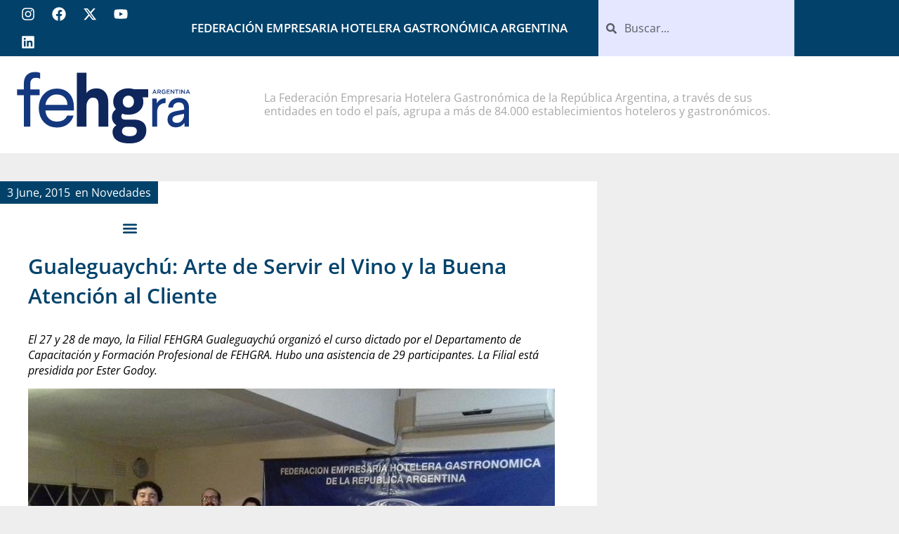

--- FILE ---
content_type: text/html; charset=UTF-8
request_url: https://fehgra.org.ar/archivos/3432
body_size: 30237
content:
<!doctype html>
<html lang="en-US" prefix="og: http://ogp.me/ns# fb: http://ogp.me/ns/fb#">
<head>
	<meta charset="UTF-8">
	<meta name="viewport" content="width=device-width, initial-scale=1">
	<link rel="profile" href="https://gmpg.org/xfn/11">
	<title>Gualeguaychú: Arte de Servir el Vino y la Buena Atención al Cliente &#8211; FEHGRA</title>
<meta name='robots' content='max-image-preview:large' />
<link rel='dns-prefetch' href='//widget.tagembed.com' />
<link rel='dns-prefetch' href='//www.googletagmanager.com' />
<link rel="alternate" type="application/rss+xml" title="FEHGRA &raquo; Feed" href="https://fehgra.org.ar/feed" />
<link rel="alternate" type="application/rss+xml" title="FEHGRA &raquo; Comments Feed" href="https://fehgra.org.ar/comments/feed" />
<link rel="alternate" type="application/rss+xml" title="FEHGRA &raquo; Gualeguaychú: Arte de Servir el Vino y la Buena Atención al Cliente Comments Feed" href="https://fehgra.org.ar/archivos/3432/feed" />
<link rel="alternate" title="oEmbed (JSON)" type="application/json+oembed" href="https://fehgra.org.ar/wp-json/oembed/1.0/embed?url=https%3A%2F%2Ffehgra.org.ar%2Farchivos%2F3432" />
<link rel="alternate" title="oEmbed (XML)" type="text/xml+oembed" href="https://fehgra.org.ar/wp-json/oembed/1.0/embed?url=https%3A%2F%2Ffehgra.org.ar%2Farchivos%2F3432&#038;format=xml" />
<style id='wp-img-auto-sizes-contain-inline-css'>
img:is([sizes=auto i],[sizes^="auto," i]){contain-intrinsic-size:3000px 1500px}
/*# sourceURL=wp-img-auto-sizes-contain-inline-css */
</style>

<link rel='stylesheet' id='wp-block-library-css' href='https://fehgra.org.ar/wp-includes/css/dist/block-library/style.min.css?ver=6.9' media='all' />
<style id='global-styles-inline-css'>
:root{--wp--preset--aspect-ratio--square: 1;--wp--preset--aspect-ratio--4-3: 4/3;--wp--preset--aspect-ratio--3-4: 3/4;--wp--preset--aspect-ratio--3-2: 3/2;--wp--preset--aspect-ratio--2-3: 2/3;--wp--preset--aspect-ratio--16-9: 16/9;--wp--preset--aspect-ratio--9-16: 9/16;--wp--preset--color--black: #000000;--wp--preset--color--cyan-bluish-gray: #abb8c3;--wp--preset--color--white: #ffffff;--wp--preset--color--pale-pink: #f78da7;--wp--preset--color--vivid-red: #cf2e2e;--wp--preset--color--luminous-vivid-orange: #ff6900;--wp--preset--color--luminous-vivid-amber: #fcb900;--wp--preset--color--light-green-cyan: #7bdcb5;--wp--preset--color--vivid-green-cyan: #00d084;--wp--preset--color--pale-cyan-blue: #8ed1fc;--wp--preset--color--vivid-cyan-blue: #0693e3;--wp--preset--color--vivid-purple: #9b51e0;--wp--preset--gradient--vivid-cyan-blue-to-vivid-purple: linear-gradient(135deg,rgb(6,147,227) 0%,rgb(155,81,224) 100%);--wp--preset--gradient--light-green-cyan-to-vivid-green-cyan: linear-gradient(135deg,rgb(122,220,180) 0%,rgb(0,208,130) 100%);--wp--preset--gradient--luminous-vivid-amber-to-luminous-vivid-orange: linear-gradient(135deg,rgb(252,185,0) 0%,rgb(255,105,0) 100%);--wp--preset--gradient--luminous-vivid-orange-to-vivid-red: linear-gradient(135deg,rgb(255,105,0) 0%,rgb(207,46,46) 100%);--wp--preset--gradient--very-light-gray-to-cyan-bluish-gray: linear-gradient(135deg,rgb(238,238,238) 0%,rgb(169,184,195) 100%);--wp--preset--gradient--cool-to-warm-spectrum: linear-gradient(135deg,rgb(74,234,220) 0%,rgb(151,120,209) 20%,rgb(207,42,186) 40%,rgb(238,44,130) 60%,rgb(251,105,98) 80%,rgb(254,248,76) 100%);--wp--preset--gradient--blush-light-purple: linear-gradient(135deg,rgb(255,206,236) 0%,rgb(152,150,240) 100%);--wp--preset--gradient--blush-bordeaux: linear-gradient(135deg,rgb(254,205,165) 0%,rgb(254,45,45) 50%,rgb(107,0,62) 100%);--wp--preset--gradient--luminous-dusk: linear-gradient(135deg,rgb(255,203,112) 0%,rgb(199,81,192) 50%,rgb(65,88,208) 100%);--wp--preset--gradient--pale-ocean: linear-gradient(135deg,rgb(255,245,203) 0%,rgb(182,227,212) 50%,rgb(51,167,181) 100%);--wp--preset--gradient--electric-grass: linear-gradient(135deg,rgb(202,248,128) 0%,rgb(113,206,126) 100%);--wp--preset--gradient--midnight: linear-gradient(135deg,rgb(2,3,129) 0%,rgb(40,116,252) 100%);--wp--preset--font-size--small: 13px;--wp--preset--font-size--medium: 20px;--wp--preset--font-size--large: 36px;--wp--preset--font-size--x-large: 42px;--wp--preset--spacing--20: 0.44rem;--wp--preset--spacing--30: 0.67rem;--wp--preset--spacing--40: 1rem;--wp--preset--spacing--50: 1.5rem;--wp--preset--spacing--60: 2.25rem;--wp--preset--spacing--70: 3.38rem;--wp--preset--spacing--80: 5.06rem;--wp--preset--shadow--natural: 6px 6px 9px rgba(0, 0, 0, 0.2);--wp--preset--shadow--deep: 12px 12px 50px rgba(0, 0, 0, 0.4);--wp--preset--shadow--sharp: 6px 6px 0px rgba(0, 0, 0, 0.2);--wp--preset--shadow--outlined: 6px 6px 0px -3px rgb(255, 255, 255), 6px 6px rgb(0, 0, 0);--wp--preset--shadow--crisp: 6px 6px 0px rgb(0, 0, 0);}:root { --wp--style--global--content-size: 800px;--wp--style--global--wide-size: 1200px; }:where(body) { margin: 0; }.wp-site-blocks > .alignleft { float: left; margin-right: 2em; }.wp-site-blocks > .alignright { float: right; margin-left: 2em; }.wp-site-blocks > .aligncenter { justify-content: center; margin-left: auto; margin-right: auto; }:where(.wp-site-blocks) > * { margin-block-start: 24px; margin-block-end: 0; }:where(.wp-site-blocks) > :first-child { margin-block-start: 0; }:where(.wp-site-blocks) > :last-child { margin-block-end: 0; }:root { --wp--style--block-gap: 24px; }:root :where(.is-layout-flow) > :first-child{margin-block-start: 0;}:root :where(.is-layout-flow) > :last-child{margin-block-end: 0;}:root :where(.is-layout-flow) > *{margin-block-start: 24px;margin-block-end: 0;}:root :where(.is-layout-constrained) > :first-child{margin-block-start: 0;}:root :where(.is-layout-constrained) > :last-child{margin-block-end: 0;}:root :where(.is-layout-constrained) > *{margin-block-start: 24px;margin-block-end: 0;}:root :where(.is-layout-flex){gap: 24px;}:root :where(.is-layout-grid){gap: 24px;}.is-layout-flow > .alignleft{float: left;margin-inline-start: 0;margin-inline-end: 2em;}.is-layout-flow > .alignright{float: right;margin-inline-start: 2em;margin-inline-end: 0;}.is-layout-flow > .aligncenter{margin-left: auto !important;margin-right: auto !important;}.is-layout-constrained > .alignleft{float: left;margin-inline-start: 0;margin-inline-end: 2em;}.is-layout-constrained > .alignright{float: right;margin-inline-start: 2em;margin-inline-end: 0;}.is-layout-constrained > .aligncenter{margin-left: auto !important;margin-right: auto !important;}.is-layout-constrained > :where(:not(.alignleft):not(.alignright):not(.alignfull)){max-width: var(--wp--style--global--content-size);margin-left: auto !important;margin-right: auto !important;}.is-layout-constrained > .alignwide{max-width: var(--wp--style--global--wide-size);}body .is-layout-flex{display: flex;}.is-layout-flex{flex-wrap: wrap;align-items: center;}.is-layout-flex > :is(*, div){margin: 0;}body .is-layout-grid{display: grid;}.is-layout-grid > :is(*, div){margin: 0;}body{padding-top: 0px;padding-right: 0px;padding-bottom: 0px;padding-left: 0px;}a:where(:not(.wp-element-button)){text-decoration: underline;}:root :where(.wp-element-button, .wp-block-button__link){background-color: #32373c;border-width: 0;color: #fff;font-family: inherit;font-size: inherit;font-style: inherit;font-weight: inherit;letter-spacing: inherit;line-height: inherit;padding-top: calc(0.667em + 2px);padding-right: calc(1.333em + 2px);padding-bottom: calc(0.667em + 2px);padding-left: calc(1.333em + 2px);text-decoration: none;text-transform: inherit;}.has-black-color{color: var(--wp--preset--color--black) !important;}.has-cyan-bluish-gray-color{color: var(--wp--preset--color--cyan-bluish-gray) !important;}.has-white-color{color: var(--wp--preset--color--white) !important;}.has-pale-pink-color{color: var(--wp--preset--color--pale-pink) !important;}.has-vivid-red-color{color: var(--wp--preset--color--vivid-red) !important;}.has-luminous-vivid-orange-color{color: var(--wp--preset--color--luminous-vivid-orange) !important;}.has-luminous-vivid-amber-color{color: var(--wp--preset--color--luminous-vivid-amber) !important;}.has-light-green-cyan-color{color: var(--wp--preset--color--light-green-cyan) !important;}.has-vivid-green-cyan-color{color: var(--wp--preset--color--vivid-green-cyan) !important;}.has-pale-cyan-blue-color{color: var(--wp--preset--color--pale-cyan-blue) !important;}.has-vivid-cyan-blue-color{color: var(--wp--preset--color--vivid-cyan-blue) !important;}.has-vivid-purple-color{color: var(--wp--preset--color--vivid-purple) !important;}.has-black-background-color{background-color: var(--wp--preset--color--black) !important;}.has-cyan-bluish-gray-background-color{background-color: var(--wp--preset--color--cyan-bluish-gray) !important;}.has-white-background-color{background-color: var(--wp--preset--color--white) !important;}.has-pale-pink-background-color{background-color: var(--wp--preset--color--pale-pink) !important;}.has-vivid-red-background-color{background-color: var(--wp--preset--color--vivid-red) !important;}.has-luminous-vivid-orange-background-color{background-color: var(--wp--preset--color--luminous-vivid-orange) !important;}.has-luminous-vivid-amber-background-color{background-color: var(--wp--preset--color--luminous-vivid-amber) !important;}.has-light-green-cyan-background-color{background-color: var(--wp--preset--color--light-green-cyan) !important;}.has-vivid-green-cyan-background-color{background-color: var(--wp--preset--color--vivid-green-cyan) !important;}.has-pale-cyan-blue-background-color{background-color: var(--wp--preset--color--pale-cyan-blue) !important;}.has-vivid-cyan-blue-background-color{background-color: var(--wp--preset--color--vivid-cyan-blue) !important;}.has-vivid-purple-background-color{background-color: var(--wp--preset--color--vivid-purple) !important;}.has-black-border-color{border-color: var(--wp--preset--color--black) !important;}.has-cyan-bluish-gray-border-color{border-color: var(--wp--preset--color--cyan-bluish-gray) !important;}.has-white-border-color{border-color: var(--wp--preset--color--white) !important;}.has-pale-pink-border-color{border-color: var(--wp--preset--color--pale-pink) !important;}.has-vivid-red-border-color{border-color: var(--wp--preset--color--vivid-red) !important;}.has-luminous-vivid-orange-border-color{border-color: var(--wp--preset--color--luminous-vivid-orange) !important;}.has-luminous-vivid-amber-border-color{border-color: var(--wp--preset--color--luminous-vivid-amber) !important;}.has-light-green-cyan-border-color{border-color: var(--wp--preset--color--light-green-cyan) !important;}.has-vivid-green-cyan-border-color{border-color: var(--wp--preset--color--vivid-green-cyan) !important;}.has-pale-cyan-blue-border-color{border-color: var(--wp--preset--color--pale-cyan-blue) !important;}.has-vivid-cyan-blue-border-color{border-color: var(--wp--preset--color--vivid-cyan-blue) !important;}.has-vivid-purple-border-color{border-color: var(--wp--preset--color--vivid-purple) !important;}.has-vivid-cyan-blue-to-vivid-purple-gradient-background{background: var(--wp--preset--gradient--vivid-cyan-blue-to-vivid-purple) !important;}.has-light-green-cyan-to-vivid-green-cyan-gradient-background{background: var(--wp--preset--gradient--light-green-cyan-to-vivid-green-cyan) !important;}.has-luminous-vivid-amber-to-luminous-vivid-orange-gradient-background{background: var(--wp--preset--gradient--luminous-vivid-amber-to-luminous-vivid-orange) !important;}.has-luminous-vivid-orange-to-vivid-red-gradient-background{background: var(--wp--preset--gradient--luminous-vivid-orange-to-vivid-red) !important;}.has-very-light-gray-to-cyan-bluish-gray-gradient-background{background: var(--wp--preset--gradient--very-light-gray-to-cyan-bluish-gray) !important;}.has-cool-to-warm-spectrum-gradient-background{background: var(--wp--preset--gradient--cool-to-warm-spectrum) !important;}.has-blush-light-purple-gradient-background{background: var(--wp--preset--gradient--blush-light-purple) !important;}.has-blush-bordeaux-gradient-background{background: var(--wp--preset--gradient--blush-bordeaux) !important;}.has-luminous-dusk-gradient-background{background: var(--wp--preset--gradient--luminous-dusk) !important;}.has-pale-ocean-gradient-background{background: var(--wp--preset--gradient--pale-ocean) !important;}.has-electric-grass-gradient-background{background: var(--wp--preset--gradient--electric-grass) !important;}.has-midnight-gradient-background{background: var(--wp--preset--gradient--midnight) !important;}.has-small-font-size{font-size: var(--wp--preset--font-size--small) !important;}.has-medium-font-size{font-size: var(--wp--preset--font-size--medium) !important;}.has-large-font-size{font-size: var(--wp--preset--font-size--large) !important;}.has-x-large-font-size{font-size: var(--wp--preset--font-size--x-large) !important;}
:root :where(.wp-block-pullquote){font-size: 1.5em;line-height: 1.6;}
/*# sourceURL=global-styles-inline-css */
</style>
<link rel='stylesheet' id='hello-elementor-css' href='https://fehgra.org.ar/wp-content/themes/hello-elementor/assets/css/reset.css?ver=3.4.5' media='all' />
<link rel='stylesheet' id='hello-elementor-theme-style-css' href='https://fehgra.org.ar/wp-content/themes/hello-elementor/assets/css/theme.css?ver=3.4.5' media='all' />
<link rel='stylesheet' id='hello-elementor-header-footer-css' href='https://fehgra.org.ar/wp-content/themes/hello-elementor/assets/css/header-footer.css?ver=3.4.5' media='all' />
<link rel='stylesheet' id='elementor-frontend-css' href='https://fehgra.org.ar/wp-content/plugins/elementor/assets/css/frontend.min.css?ver=3.34.1' media='all' />
<link rel='stylesheet' id='elementor-post-13127-css' href='https://fehgra.org.ar/wp-content/uploads/elementor/css/post-13127.css?ver=1768899516' media='all' />
<link rel='stylesheet' id='widget-image-css' href='https://fehgra.org.ar/wp-content/plugins/elementor/assets/css/widget-image.min.css?ver=3.34.1' media='all' />
<link rel='stylesheet' id='widget-nav-menu-css' href='https://fehgra.org.ar/wp-content/plugins/elementor-pro/assets/css/widget-nav-menu.min.css?ver=3.34.0' media='all' />
<link rel='stylesheet' id='widget-social-icons-css' href='https://fehgra.org.ar/wp-content/plugins/elementor/assets/css/widget-social-icons.min.css?ver=3.34.1' media='all' />
<link rel='stylesheet' id='e-apple-webkit-css' href='https://fehgra.org.ar/wp-content/plugins/elementor/assets/css/conditionals/apple-webkit.min.css?ver=3.34.1' media='all' />
<link rel='stylesheet' id='widget-search-form-css' href='https://fehgra.org.ar/wp-content/plugins/elementor-pro/assets/css/widget-search-form.min.css?ver=3.34.0' media='all' />
<link rel='stylesheet' id='widget-heading-css' href='https://fehgra.org.ar/wp-content/plugins/elementor/assets/css/widget-heading.min.css?ver=3.34.1' media='all' />
<link rel='stylesheet' id='widget-spacer-css' href='https://fehgra.org.ar/wp-content/plugins/elementor/assets/css/widget-spacer.min.css?ver=3.34.1' media='all' />
<link rel='stylesheet' id='widget-divider-css' href='https://fehgra.org.ar/wp-content/plugins/elementor/assets/css/widget-divider.min.css?ver=3.34.1' media='all' />
<link rel='stylesheet' id='swiper-css' href='https://fehgra.org.ar/wp-content/plugins/elementor/assets/lib/swiper/v8/css/swiper.min.css?ver=8.4.5' media='all' />
<link rel='stylesheet' id='e-swiper-css' href='https://fehgra.org.ar/wp-content/plugins/elementor/assets/css/conditionals/e-swiper.min.css?ver=3.34.1' media='all' />
<link rel='stylesheet' id='widget-image-carousel-css' href='https://fehgra.org.ar/wp-content/plugins/elementor/assets/css/widget-image-carousel.min.css?ver=3.34.1' media='all' />
<link rel='stylesheet' id='widget-posts-css' href='https://fehgra.org.ar/wp-content/plugins/elementor-pro/assets/css/widget-posts.min.css?ver=3.34.0' media='all' />
<link rel='stylesheet' id='widget-video-css' href='https://fehgra.org.ar/wp-content/plugins/elementor/assets/css/widget-video.min.css?ver=3.34.1' media='all' />
<link rel='stylesheet' id='e-animation-fadeInUp-css' href='https://fehgra.org.ar/wp-content/plugins/elementor/assets/lib/animations/styles/fadeInUp.min.css?ver=3.34.1' media='all' />
<link rel='stylesheet' id='e-popup-css' href='https://fehgra.org.ar/wp-content/plugins/elementor-pro/assets/css/conditionals/popup.min.css?ver=3.34.0' media='all' />
<link rel='stylesheet' id='elementor-post-15501-css' href='https://fehgra.org.ar/wp-content/uploads/elementor/css/post-15501.css?ver=1768899517' media='all' />
<link rel='stylesheet' id='elementor-post-13142-css' href='https://fehgra.org.ar/wp-content/uploads/elementor/css/post-13142.css?ver=1768899517' media='all' />
<link rel='stylesheet' id='elementor-post-13968-css' href='https://fehgra.org.ar/wp-content/uploads/elementor/css/post-13968.css?ver=1768899517' media='all' />
<link rel='stylesheet' id='elementor-post-16137-css' href='https://fehgra.org.ar/wp-content/uploads/elementor/css/post-16137.css?ver=1768899517' media='all' />
<link rel='stylesheet' id='elementor-post-14005-css' href='https://fehgra.org.ar/wp-content/uploads/elementor/css/post-14005.css?ver=1768899518' media='all' />
<link rel='stylesheet' id='elementor-post-13997-css' href='https://fehgra.org.ar/wp-content/uploads/elementor/css/post-13997.css?ver=1768899518' media='all' />
<link rel='stylesheet' id='elementor-post-13991-css' href='https://fehgra.org.ar/wp-content/uploads/elementor/css/post-13991.css?ver=1768899518' media='all' />
<link rel='stylesheet' id='elementor-post-13984-css' href='https://fehgra.org.ar/wp-content/uploads/elementor/css/post-13984.css?ver=1768899519' media='all' />
<link rel='stylesheet' id='elementor-post-13474-css' href='https://fehgra.org.ar/wp-content/uploads/elementor/css/post-13474.css?ver=1768899519' media='all' />
<link rel='stylesheet' id='elementor-post-13402-css' href='https://fehgra.org.ar/wp-content/uploads/elementor/css/post-13402.css?ver=1768899519' media='all' />
<link rel='stylesheet' id='elementor-post-13393-css' href='https://fehgra.org.ar/wp-content/uploads/elementor/css/post-13393.css?ver=1768899519' media='all' />
<link rel='stylesheet' id='elementor-gf-local-opensans-css' href='https://fehgra.org.ar/wp-content/uploads/elementor/google-fonts/css/opensans.css?ver=1742288406' media='all' />
<script src="https://fehgra.org.ar/wp-includes/js/jquery/jquery.min.js?ver=3.7.1" id="jquery-core-js"></script>
<script src="https://fehgra.org.ar/wp-includes/js/jquery/jquery-migrate.min.js?ver=3.4.1" id="jquery-migrate-js"></script>
<link rel="https://api.w.org/" href="https://fehgra.org.ar/wp-json/" /><link rel="alternate" title="JSON" type="application/json" href="https://fehgra.org.ar/wp-json/wp/v2/posts/3432" /><link rel="EditURI" type="application/rsd+xml" title="RSD" href="https://fehgra.org.ar/xmlrpc.php?rsd" />
<meta name="generator" content="WordPress 6.9" />
<link rel="canonical" href="https://fehgra.org.ar/archivos/3432" />
<link rel='shortlink' href='https://fehgra.org.ar/?p=3432' />
<meta name="generator" content="Site Kit by Google 1.170.0" /><meta name="generator" content="Elementor 3.34.1; features: e_font_icon_svg, additional_custom_breakpoints; settings: css_print_method-external, google_font-enabled, font_display-swap">
			<style>
				.e-con.e-parent:nth-of-type(n+4):not(.e-lazyloaded):not(.e-no-lazyload),
				.e-con.e-parent:nth-of-type(n+4):not(.e-lazyloaded):not(.e-no-lazyload) * {
					background-image: none !important;
				}
				@media screen and (max-height: 1024px) {
					.e-con.e-parent:nth-of-type(n+3):not(.e-lazyloaded):not(.e-no-lazyload),
					.e-con.e-parent:nth-of-type(n+3):not(.e-lazyloaded):not(.e-no-lazyload) * {
						background-image: none !important;
					}
				}
				@media screen and (max-height: 640px) {
					.e-con.e-parent:nth-of-type(n+2):not(.e-lazyloaded):not(.e-no-lazyload),
					.e-con.e-parent:nth-of-type(n+2):not(.e-lazyloaded):not(.e-no-lazyload) * {
						background-image: none !important;
					}
				}
			</style>
			<link rel="icon" href="https://fehgra.org.ar/wp-content/uploads/2024/02/cropped-SITE-IDENTITY-32x32.jpg" sizes="32x32" />
<link rel="icon" href="https://fehgra.org.ar/wp-content/uploads/2024/02/cropped-SITE-IDENTITY-192x192.jpg" sizes="192x192" />
<link rel="apple-touch-icon" href="https://fehgra.org.ar/wp-content/uploads/2024/02/cropped-SITE-IDENTITY-180x180.jpg" />
<meta name="msapplication-TileImage" content="https://fehgra.org.ar/wp-content/uploads/2024/02/cropped-SITE-IDENTITY-270x270.jpg" />

<!-- START - Open Graph and Twitter Card Tags 3.3.7 -->
 <!-- Facebook Open Graph -->
  <meta property="og:locale" content="en_US"/>
  <meta property="og:site_name" content="FEHGRA"/>
  <meta property="og:title" content="Gualeguaychú: Arte de Servir el Vino y la Buena Atención al Cliente"/>
  <meta property="og:url" content="https://fehgra.org.ar/archivos/3432"/>
  <meta property="og:type" content="article"/>
  <meta property="og:description" content="El 27 y 28 de mayo, la Filial FEHGRA Gualeguaychú organizó el curso dictado por el Departamento de Capacitación y Formación Profesional de FEHGRA. Hubo una asistencia de 29 participantes. La Filial está presidida por Ester Godoy. 
						
							
						
					Según autoridades de la Filial, la exp"/>
  <meta property="article:published_time" content="2015-06-03T03:00:00-03:00"/>
  <meta property="article:modified_time" content="2015-06-03T03:00:00-03:00" />
  <meta property="og:updated_time" content="2015-06-03T03:00:00-03:00" />
  <meta property="article:section" content="Novedades"/>
  <meta property="article:publisher" content="https://www.facebook.com/fehgra"/>
 <!-- Google+ / Schema.org -->
 <!-- Twitter Cards -->
  <meta name="twitter:title" content="Gualeguaychú: Arte de Servir el Vino y la Buena Atención al Cliente"/>
  <meta name="twitter:url" content="https://fehgra.org.ar/archivos/3432"/>
  <meta name="twitter:description" content="El 27 y 28 de mayo, la Filial FEHGRA Gualeguaychú organizó el curso dictado por el Departamento de Capacitación y Formación Profesional de FEHGRA. Hubo una asistencia de 29 participantes. La Filial está presidida por Ester Godoy. 
						
							
						
					Según autoridades de la Filial, la exp"/>
  <meta name="twitter:card" content="summary"/>
  <meta name="twitter:site" content="@@fehgra"/>
 <!-- SEO -->
  <meta name="description" content="El 27 y 28 de mayo, la Filial FEHGRA Gualeguaychú organizó el curso dictado por el Departamento de Capacitación y Formación Profesional de FEHGRA. Hubo una asistencia de 29 participantes. La Filial está presidida por Ester Godoy. 
						
							
						
					Según autoridades de la Filial, la exp"/>
 <!-- Misc. tags -->
 <!-- is_singular -->
<!-- END - Open Graph and Twitter Card Tags 3.3.7 -->
	
</head>
<body class="wp-singular post-template-default single single-post postid-3432 single-format-standard wp-custom-logo wp-embed-responsive wp-theme-hello-elementor hello-elementor-default elementor-default elementor-kit-13127 elementor-page-13968">

<div id="fb-root"></div>
<script async defer crossorigin="anonymous" src="https://connect.facebook.net/es_LA/sdk.js#xfbml=1&version=v17.0&appId=978483796816238&autoLogAppEvents=1" nonce="DOIaAxer"></script>

<a class="skip-link screen-reader-text" href="#content">Skip to content</a>

		<header data-elementor-type="header" data-elementor-id="15501" class="elementor elementor-15501 elementor-location-header" data-elementor-post-type="elementor_library">
					<section class="elementor-section elementor-top-section elementor-element elementor-element-c2f7d0f elementor-hidden-desktop elementor-hidden-tablet elementor-section-boxed elementor-section-height-default elementor-section-height-default" data-id="c2f7d0f" data-element_type="section" data-settings="{&quot;background_background&quot;:&quot;classic&quot;}">
						<div class="elementor-container elementor-column-gap-default">
					<div class="elementor-column elementor-col-50 elementor-top-column elementor-element elementor-element-65d673e" data-id="65d673e" data-element_type="column">
			<div class="elementor-widget-wrap elementor-element-populated">
						<div class="elementor-element elementor-element-fa725eb elementor-widget elementor-widget-theme-site-logo elementor-widget-image" data-id="fa725eb" data-element_type="widget" data-widget_type="theme-site-logo.default">
				<div class="elementor-widget-container">
											<a href="https://fehgra.org.ar">
			<img width="135" height="59" src="https://fehgra.org.ar/wp-content/uploads/2023/06/logo-para-header-www.svg" class="attachment-full size-full wp-image-14817" alt="" />				</a>
											</div>
				</div>
					</div>
		</div>
				<div class="elementor-column elementor-col-50 elementor-top-column elementor-element elementor-element-1ebc150" data-id="1ebc150" data-element_type="column">
			<div class="elementor-widget-wrap elementor-element-populated">
						<div class="elementor-element elementor-element-970854e elementor-nav-menu--dropdown-mobile elementor-nav-menu--stretch elementor-nav-menu__text-align-aside elementor-nav-menu--toggle elementor-nav-menu--burger elementor-widget elementor-widget-nav-menu" data-id="970854e" data-element_type="widget" data-settings="{&quot;full_width&quot;:&quot;stretch&quot;,&quot;layout&quot;:&quot;horizontal&quot;,&quot;submenu_icon&quot;:{&quot;value&quot;:&quot;&lt;svg aria-hidden=\&quot;true\&quot; class=\&quot;e-font-icon-svg e-fas-caret-down\&quot; viewBox=\&quot;0 0 320 512\&quot; xmlns=\&quot;http:\/\/www.w3.org\/2000\/svg\&quot;&gt;&lt;path d=\&quot;M31.3 192h257.3c17.8 0 26.7 21.5 14.1 34.1L174.1 354.8c-7.8 7.8-20.5 7.8-28.3 0L17.2 226.1C4.6 213.5 13.5 192 31.3 192z\&quot;&gt;&lt;\/path&gt;&lt;\/svg&gt;&quot;,&quot;library&quot;:&quot;fa-solid&quot;},&quot;toggle&quot;:&quot;burger&quot;}" data-widget_type="nav-menu.default">
				<div class="elementor-widget-container">
								<nav aria-label="Menu" class="elementor-nav-menu--main elementor-nav-menu__container elementor-nav-menu--layout-horizontal e--pointer-underline e--animation-fade">
				<ul id="menu-1-970854e" class="elementor-nav-menu"><li class="menu-item menu-item-type-taxonomy menu-item-object-category current-post-ancestor current-menu-parent current-post-parent menu-item-has-children menu-item-4766"><a href="https://fehgra.org.ar/archivos/category/categoria-novedades" class="elementor-item">Noticias</a>
<ul class="sub-menu elementor-nav-menu--dropdown">
	<li class="menu-item menu-item-type-taxonomy menu-item-object-category current-post-ancestor current-menu-parent current-post-parent menu-item-200"><a href="https://fehgra.org.ar/archivos/category/categoria-novedades" class="elementor-sub-item">Novedades</a></li>
	<li class="menu-item menu-item-type-taxonomy menu-item-object-category menu-item-201"><a href="https://fehgra.org.ar/archivos/category/gacetillas-de-prensa" class="elementor-sub-item">Gacetillas de prensa</a></li>
</ul>
</li>
<li class="menu-item menu-item-type-custom menu-item-object-custom menu-item-has-children menu-item-203"><a href="#" class="elementor-item elementor-item-anchor">Departamentos</a>
<ul class="sub-menu elementor-nav-menu--dropdown">
	<li class="menu-item menu-item-type-post_type menu-item-object-page menu-item-13653"><a href="https://fehgra.org.ar/capacitacion-y-formacion-profesional" class="elementor-sub-item">Capacitación y Formación Profesional</a></li>
	<li class="menu-item menu-item-type-post_type menu-item-object-page menu-item-13912"><a href="https://fehgra.org.ar/departamento-de-politica-tributaria" class="elementor-sub-item">Política Tributaria</a></li>
	<li class="menu-item menu-item-type-post_type menu-item-object-page menu-item-14123"><a href="https://fehgra.org.ar/departamento-de-politica-laboral-y-social" class="elementor-sub-item">Política Laboral y Social</a></li>
	<li class="menu-item menu-item-type-post_type menu-item-object-page menu-item-41178"><a href="https://fehgra.org.ar/departamento-de-legales" class="elementor-sub-item">Legales</a></li>
	<li class="menu-item menu-item-type-post_type menu-item-object-page menu-item-14214"><a href="https://fehgra.org.ar/turismo-2" class="elementor-sub-item">Turismo</a></li>
	<li class="menu-item menu-item-type-post_type menu-item-object-page menu-item-14213"><a href="https://fehgra.org.ar/entidades-fehgra-2" class="elementor-sub-item">Entidades FEHGRA</a></li>
</ul>
</li>
<li class="menu-item menu-item-type-custom menu-item-object-custom menu-item-14350"><a href="/#entidades" class="elementor-item elementor-item-anchor">Entidades</a></li>
<li class="menu-item menu-item-type-custom menu-item-object-custom menu-item-9035"><a target="_blank" href="https://www.fehgraeduca.org.ar/" class="elementor-item">FEHGRA EDUCA</a></li>
<li class="menu-item menu-item-type-custom menu-item-object-custom menu-item-30427"><a href="https://fehgra.org.ar/capacitacion-y-formacion-profesional/#induccion" class="elementor-item elementor-item-anchor">Videos de Inducción</a></li>
<li class="menu-item menu-item-type-custom menu-item-object-custom menu-item-29654"><a href="/#indicadores" class="elementor-item elementor-item-anchor">Indicadores de la Actividad</a></li>
<li class="menu-item menu-item-type-post_type menu-item-object-page menu-item-14185"><a href="https://fehgra.org.ar/acerca-de-fehgra" class="elementor-item">Acerca de Fehgra</a></li>
</ul>			</nav>
					<div class="elementor-menu-toggle" role="button" tabindex="0" aria-label="Menu Toggle" aria-expanded="false">
			<svg aria-hidden="true" role="presentation" class="elementor-menu-toggle__icon--open e-font-icon-svg e-eicon-menu-bar" viewBox="0 0 1000 1000" xmlns="http://www.w3.org/2000/svg"><path d="M104 333H896C929 333 958 304 958 271S929 208 896 208H104C71 208 42 237 42 271S71 333 104 333ZM104 583H896C929 583 958 554 958 521S929 458 896 458H104C71 458 42 487 42 521S71 583 104 583ZM104 833H896C929 833 958 804 958 771S929 708 896 708H104C71 708 42 737 42 771S71 833 104 833Z"></path></svg><svg aria-hidden="true" role="presentation" class="elementor-menu-toggle__icon--close e-font-icon-svg e-eicon-close" viewBox="0 0 1000 1000" xmlns="http://www.w3.org/2000/svg"><path d="M742 167L500 408 258 167C246 154 233 150 217 150 196 150 179 158 167 167 154 179 150 196 150 212 150 229 154 242 171 254L408 500 167 742C138 771 138 800 167 829 196 858 225 858 254 829L496 587 738 829C750 842 767 846 783 846 800 846 817 842 829 829 842 817 846 804 846 783 846 767 842 750 829 737L588 500 833 258C863 229 863 200 833 171 804 137 775 137 742 167Z"></path></svg>		</div>
					<nav class="elementor-nav-menu--dropdown elementor-nav-menu__container" aria-hidden="true">
				<ul id="menu-2-970854e" class="elementor-nav-menu"><li class="menu-item menu-item-type-taxonomy menu-item-object-category current-post-ancestor current-menu-parent current-post-parent menu-item-has-children menu-item-4766"><a href="https://fehgra.org.ar/archivos/category/categoria-novedades" class="elementor-item" tabindex="-1">Noticias</a>
<ul class="sub-menu elementor-nav-menu--dropdown">
	<li class="menu-item menu-item-type-taxonomy menu-item-object-category current-post-ancestor current-menu-parent current-post-parent menu-item-200"><a href="https://fehgra.org.ar/archivos/category/categoria-novedades" class="elementor-sub-item" tabindex="-1">Novedades</a></li>
	<li class="menu-item menu-item-type-taxonomy menu-item-object-category menu-item-201"><a href="https://fehgra.org.ar/archivos/category/gacetillas-de-prensa" class="elementor-sub-item" tabindex="-1">Gacetillas de prensa</a></li>
</ul>
</li>
<li class="menu-item menu-item-type-custom menu-item-object-custom menu-item-has-children menu-item-203"><a href="#" class="elementor-item elementor-item-anchor" tabindex="-1">Departamentos</a>
<ul class="sub-menu elementor-nav-menu--dropdown">
	<li class="menu-item menu-item-type-post_type menu-item-object-page menu-item-13653"><a href="https://fehgra.org.ar/capacitacion-y-formacion-profesional" class="elementor-sub-item" tabindex="-1">Capacitación y Formación Profesional</a></li>
	<li class="menu-item menu-item-type-post_type menu-item-object-page menu-item-13912"><a href="https://fehgra.org.ar/departamento-de-politica-tributaria" class="elementor-sub-item" tabindex="-1">Política Tributaria</a></li>
	<li class="menu-item menu-item-type-post_type menu-item-object-page menu-item-14123"><a href="https://fehgra.org.ar/departamento-de-politica-laboral-y-social" class="elementor-sub-item" tabindex="-1">Política Laboral y Social</a></li>
	<li class="menu-item menu-item-type-post_type menu-item-object-page menu-item-41178"><a href="https://fehgra.org.ar/departamento-de-legales" class="elementor-sub-item" tabindex="-1">Legales</a></li>
	<li class="menu-item menu-item-type-post_type menu-item-object-page menu-item-14214"><a href="https://fehgra.org.ar/turismo-2" class="elementor-sub-item" tabindex="-1">Turismo</a></li>
	<li class="menu-item menu-item-type-post_type menu-item-object-page menu-item-14213"><a href="https://fehgra.org.ar/entidades-fehgra-2" class="elementor-sub-item" tabindex="-1">Entidades FEHGRA</a></li>
</ul>
</li>
<li class="menu-item menu-item-type-custom menu-item-object-custom menu-item-14350"><a href="/#entidades" class="elementor-item elementor-item-anchor" tabindex="-1">Entidades</a></li>
<li class="menu-item menu-item-type-custom menu-item-object-custom menu-item-9035"><a target="_blank" href="https://www.fehgraeduca.org.ar/" class="elementor-item" tabindex="-1">FEHGRA EDUCA</a></li>
<li class="menu-item menu-item-type-custom menu-item-object-custom menu-item-30427"><a href="https://fehgra.org.ar/capacitacion-y-formacion-profesional/#induccion" class="elementor-item elementor-item-anchor" tabindex="-1">Videos de Inducción</a></li>
<li class="menu-item menu-item-type-custom menu-item-object-custom menu-item-29654"><a href="/#indicadores" class="elementor-item elementor-item-anchor" tabindex="-1">Indicadores de la Actividad</a></li>
<li class="menu-item menu-item-type-post_type menu-item-object-page menu-item-14185"><a href="https://fehgra.org.ar/acerca-de-fehgra" class="elementor-item" tabindex="-1">Acerca de Fehgra</a></li>
</ul>			</nav>
						</div>
				</div>
					</div>
		</div>
					</div>
		</section>
				<section class="elementor-section elementor-top-section elementor-element elementor-element-50def50 elementor-section-content-middle elementor-section-stretched elementor-reverse-mobile elementor-section-boxed elementor-section-height-default elementor-section-height-default" data-id="50def50" data-element_type="section" data-settings="{&quot;stretch_section&quot;:&quot;section-stretched&quot;,&quot;background_background&quot;:&quot;classic&quot;}">
						<div class="elementor-container elementor-column-gap-no">
					<div class="elementor-column elementor-col-33 elementor-top-column elementor-element elementor-element-647536e" data-id="647536e" data-element_type="column">
			<div class="elementor-widget-wrap elementor-element-populated">
						<div class="elementor-element elementor-element-3d0f941 e-grid-align-left e-grid-align-mobile-center elementor-shape-rounded elementor-grid-0 elementor-widget elementor-widget-social-icons" data-id="3d0f941" data-element_type="widget" data-widget_type="social-icons.default">
				<div class="elementor-widget-container">
							<div class="elementor-social-icons-wrapper elementor-grid" role="list">
							<span class="elementor-grid-item" role="listitem">
					<a class="elementor-icon elementor-social-icon elementor-social-icon-instagram elementor-repeater-item-524c9f7" href="https://www.instagram.com/fehgra_ok/" target="_blank">
						<span class="elementor-screen-only">Instagram</span>
						<svg aria-hidden="true" class="e-font-icon-svg e-fab-instagram" viewBox="0 0 448 512" xmlns="http://www.w3.org/2000/svg"><path d="M224.1 141c-63.6 0-114.9 51.3-114.9 114.9s51.3 114.9 114.9 114.9S339 319.5 339 255.9 287.7 141 224.1 141zm0 189.6c-41.1 0-74.7-33.5-74.7-74.7s33.5-74.7 74.7-74.7 74.7 33.5 74.7 74.7-33.6 74.7-74.7 74.7zm146.4-194.3c0 14.9-12 26.8-26.8 26.8-14.9 0-26.8-12-26.8-26.8s12-26.8 26.8-26.8 26.8 12 26.8 26.8zm76.1 27.2c-1.7-35.9-9.9-67.7-36.2-93.9-26.2-26.2-58-34.4-93.9-36.2-37-2.1-147.9-2.1-184.9 0-35.8 1.7-67.6 9.9-93.9 36.1s-34.4 58-36.2 93.9c-2.1 37-2.1 147.9 0 184.9 1.7 35.9 9.9 67.7 36.2 93.9s58 34.4 93.9 36.2c37 2.1 147.9 2.1 184.9 0 35.9-1.7 67.7-9.9 93.9-36.2 26.2-26.2 34.4-58 36.2-93.9 2.1-37 2.1-147.8 0-184.8zM398.8 388c-7.8 19.6-22.9 34.7-42.6 42.6-29.5 11.7-99.5 9-132.1 9s-102.7 2.6-132.1-9c-19.6-7.8-34.7-22.9-42.6-42.6-11.7-29.5-9-99.5-9-132.1s-2.6-102.7 9-132.1c7.8-19.6 22.9-34.7 42.6-42.6 29.5-11.7 99.5-9 132.1-9s102.7-2.6 132.1 9c19.6 7.8 34.7 22.9 42.6 42.6 11.7 29.5 9 99.5 9 132.1s2.7 102.7-9 132.1z"></path></svg>					</a>
				</span>
							<span class="elementor-grid-item" role="listitem">
					<a class="elementor-icon elementor-social-icon elementor-social-icon-facebook elementor-repeater-item-50ebed7" href="https://www.facebook.com/fehgra" target="_blank">
						<span class="elementor-screen-only">Facebook</span>
						<svg aria-hidden="true" class="e-font-icon-svg e-fab-facebook" viewBox="0 0 512 512" xmlns="http://www.w3.org/2000/svg"><path d="M504 256C504 119 393 8 256 8S8 119 8 256c0 123.78 90.69 226.38 209.25 245V327.69h-63V256h63v-54.64c0-62.15 37-96.48 93.67-96.48 27.14 0 55.52 4.84 55.52 4.84v61h-31.28c-30.8 0-40.41 19.12-40.41 38.73V256h68.78l-11 71.69h-57.78V501C413.31 482.38 504 379.78 504 256z"></path></svg>					</a>
				</span>
							<span class="elementor-grid-item" role="listitem">
					<a class="elementor-icon elementor-social-icon elementor-social-icon- elementor-repeater-item-c7dbe52" href="https://twitter.com/fehgra" target="_blank">
						<span class="elementor-screen-only"></span>
						<svg xmlns="http://www.w3.org/2000/svg" viewBox="0 0 512 512"><path d="M389.2 48h70.6L305.6 224.2 487 464H345L233.7 318.6 106.5 464H35.8L200.7 275.5 26.8 48H172.4L272.9 180.9 389.2 48zM364.4 421.8h39.1L151.1 88h-42L364.4 421.8z"></path></svg>					</a>
				</span>
							<span class="elementor-grid-item" role="listitem">
					<a class="elementor-icon elementor-social-icon elementor-social-icon-youtube elementor-repeater-item-c6dfa8a" href="https://www.youtube.com/@fehgra/videos" target="_blank">
						<span class="elementor-screen-only">Youtube</span>
						<svg aria-hidden="true" class="e-font-icon-svg e-fab-youtube" viewBox="0 0 576 512" xmlns="http://www.w3.org/2000/svg"><path d="M549.655 124.083c-6.281-23.65-24.787-42.276-48.284-48.597C458.781 64 288 64 288 64S117.22 64 74.629 75.486c-23.497 6.322-42.003 24.947-48.284 48.597-11.412 42.867-11.412 132.305-11.412 132.305s0 89.438 11.412 132.305c6.281 23.65 24.787 41.5 48.284 47.821C117.22 448 288 448 288 448s170.78 0 213.371-11.486c23.497-6.321 42.003-24.171 48.284-47.821 11.412-42.867 11.412-132.305 11.412-132.305s0-89.438-11.412-132.305zm-317.51 213.508V175.185l142.739 81.205-142.739 81.201z"></path></svg>					</a>
				</span>
							<span class="elementor-grid-item" role="listitem">
					<a class="elementor-icon elementor-social-icon elementor-social-icon-linkedin elementor-repeater-item-87004df" href="https://www.linkedin.com/company/fehgra/?originalSubdomain=ar" target="_blank">
						<span class="elementor-screen-only">Linkedin</span>
						<svg aria-hidden="true" class="e-font-icon-svg e-fab-linkedin" viewBox="0 0 448 512" xmlns="http://www.w3.org/2000/svg"><path d="M416 32H31.9C14.3 32 0 46.5 0 64.3v383.4C0 465.5 14.3 480 31.9 480H416c17.6 0 32-14.5 32-32.3V64.3c0-17.8-14.4-32.3-32-32.3zM135.4 416H69V202.2h66.5V416zm-33.2-243c-21.3 0-38.5-17.3-38.5-38.5S80.9 96 102.2 96c21.2 0 38.5 17.3 38.5 38.5 0 21.3-17.2 38.5-38.5 38.5zm282.1 243h-66.4V312c0-24.8-.5-56.7-34.5-56.7-34.6 0-39.9 27-39.9 54.9V416h-66.4V202.2h63.7v29.2h.9c8.9-16.8 30.6-34.5 62.9-34.5 67.2 0 79.7 44.3 79.7 101.9V416z"></path></svg>					</a>
				</span>
					</div>
						</div>
				</div>
					</div>
		</div>
				<div class="elementor-column elementor-col-33 elementor-top-column elementor-element elementor-element-e4f63b7" data-id="e4f63b7" data-element_type="column">
			<div class="elementor-widget-wrap elementor-element-populated">
						<div class="elementor-element elementor-element-4f9a172 elementor-widget__width-initial elementor-widget elementor-widget-text-editor" data-id="4f9a172" data-element_type="widget" data-widget_type="text-editor.default">
				<div class="elementor-widget-container">
									<p>FEDERACIÓN EMPRESARIA HOTELERA GASTRONÓMICA ARGENTINA</p>								</div>
				</div>
				<div class="elementor-element elementor-element-ba90a62 elementor-widget__width-initial elementor-hidden-desktop elementor-hidden-tablet elementor-widget elementor-widget-text-editor" data-id="ba90a62" data-element_type="widget" data-widget_type="text-editor.default">
				<div class="elementor-widget-container">
									<p>La Federación Empresaria Hotelera Gastronómica de la República Argentina, a través de sus entidades en todo el país, agrupa a más de 84.000 establecimientos hoteleros y gastronómicos.</p>								</div>
				</div>
					</div>
		</div>
				<div class="elementor-column elementor-col-33 elementor-top-column elementor-element elementor-element-72ecbd0" data-id="72ecbd0" data-element_type="column" data-settings="{&quot;background_background&quot;:&quot;classic&quot;}">
			<div class="elementor-widget-wrap elementor-element-populated">
						<div class="elementor-element elementor-element-f480027 elementor-search-form--skin-minimal elementor-widget-tablet__width-initial elementor-widget elementor-widget-search-form" data-id="f480027" data-element_type="widget" data-settings="{&quot;skin&quot;:&quot;minimal&quot;}" data-widget_type="search-form.default">
				<div class="elementor-widget-container">
							<search role="search">
			<form class="elementor-search-form" action="https://fehgra.org.ar" method="get">
												<div class="elementor-search-form__container">
					<label class="elementor-screen-only" for="elementor-search-form-f480027">Search</label>

											<div class="elementor-search-form__icon">
							<div class="e-font-icon-svg-container"><svg aria-hidden="true" class="e-font-icon-svg e-fas-search" viewBox="0 0 512 512" xmlns="http://www.w3.org/2000/svg"><path d="M505 442.7L405.3 343c-4.5-4.5-10.6-7-17-7H372c27.6-35.3 44-79.7 44-128C416 93.1 322.9 0 208 0S0 93.1 0 208s93.1 208 208 208c48.3 0 92.7-16.4 128-44v16.3c0 6.4 2.5 12.5 7 17l99.7 99.7c9.4 9.4 24.6 9.4 33.9 0l28.3-28.3c9.4-9.4 9.4-24.6.1-34zM208 336c-70.7 0-128-57.2-128-128 0-70.7 57.2-128 128-128 70.7 0 128 57.2 128 128 0 70.7-57.2 128-128 128z"></path></svg></div>							<span class="elementor-screen-only">Search</span>
						</div>
					
					<input id="elementor-search-form-f480027" placeholder="Buscar..." class="elementor-search-form__input" type="search" name="s" value="">
					
					
									</div>
			</form>
		</search>
						</div>
				</div>
					</div>
		</div>
					</div>
		</section>
				<section class="elementor-section elementor-top-section elementor-element elementor-element-b9aa49f elementor-hidden-mobile elementor-section-boxed elementor-section-height-default elementor-section-height-default" data-id="b9aa49f" data-element_type="section" data-settings="{&quot;background_background&quot;:&quot;classic&quot;}">
						<div class="elementor-container elementor-column-gap-no">
					<div class="elementor-column elementor-col-50 elementor-top-column elementor-element elementor-element-4dd2a62" data-id="4dd2a62" data-element_type="column">
			<div class="elementor-widget-wrap elementor-element-populated">
						<div class="elementor-element elementor-element-dcae845 elementor-widget elementor-widget-theme-site-logo elementor-widget-image" data-id="dcae845" data-element_type="widget" data-widget_type="theme-site-logo.default">
				<div class="elementor-widget-container">
											<a href="https://fehgra.org.ar">
			<img width="135" height="59" src="https://fehgra.org.ar/wp-content/uploads/2023/06/logo-para-header-www.svg" class="attachment-full size-full wp-image-14817" alt="" />				</a>
											</div>
				</div>
					</div>
		</div>
				<div class="elementor-column elementor-col-50 elementor-top-column elementor-element elementor-element-d6b99a8" data-id="d6b99a8" data-element_type="column">
			<div class="elementor-widget-wrap elementor-element-populated">
						<div class="elementor-element elementor-element-ba66316 elementor-widget elementor-widget-heading" data-id="ba66316" data-element_type="widget" data-widget_type="heading.default">
				<div class="elementor-widget-container">
					<h2 class="elementor-heading-title elementor-size-default">La Federación Empresaria Hotelera Gastronómica de la República Argentina, a través de sus entidades en todo el país, agrupa a más de 84.000 establecimientos hoteleros y gastronómicos.</h2>				</div>
				</div>
					</div>
		</div>
					</div>
		</section>
				</header>
				<div data-elementor-type="single-post" data-elementor-id="13968" class="elementor elementor-13968 elementor-location-single post-3432 post type-post status-publish format-standard has-post-thumbnail hentry category-categoria-novedades" data-elementor-post-type="elementor_library">
					<section class="elementor-section elementor-top-section elementor-element elementor-element-ba9973c elementor-section-boxed elementor-section-height-default elementor-section-height-default" data-id="ba9973c" data-element_type="section">
						<div class="elementor-container elementor-column-gap-default">
					<div class="elementor-column elementor-col-100 elementor-top-column elementor-element elementor-element-2cc82e4" data-id="2cc82e4" data-element_type="column" data-settings="{&quot;background_background&quot;:&quot;classic&quot;}">
			<div class="elementor-widget-wrap elementor-element-populated">
						<div class="elementor-element elementor-element-8894e9e elementor-widget__width-auto elementor-widget elementor-widget-text-editor" data-id="8894e9e" data-element_type="widget" data-widget_type="text-editor.default">
				<div class="elementor-widget-container">
									3 June, 2015								</div>
				</div>
				<div class="elementor-element elementor-element-3cd17d1 elementor-widget__width-auto elementor-widget elementor-widget-text-editor" data-id="3cd17d1" data-element_type="widget" data-widget_type="text-editor.default">
				<div class="elementor-widget-container">
									en <span>Novedades</span>								</div>
				</div>
				<div class="elementor-element elementor-element-6551ab9 elementor-widget__width-auto elementor-absolute elementor-nav-menu__text-align-aside elementor-nav-menu--toggle elementor-nav-menu--burger elementor-widget elementor-widget-nav-menu" data-id="6551ab9" data-element_type="widget" data-settings="{&quot;layout&quot;:&quot;dropdown&quot;,&quot;_position&quot;:&quot;absolute&quot;,&quot;submenu_icon&quot;:{&quot;value&quot;:&quot;&lt;svg aria-hidden=\&quot;true\&quot; class=\&quot;e-font-icon-svg e-fas-caret-down\&quot; viewBox=\&quot;0 0 320 512\&quot; xmlns=\&quot;http:\/\/www.w3.org\/2000\/svg\&quot;&gt;&lt;path d=\&quot;M31.3 192h257.3c17.8 0 26.7 21.5 14.1 34.1L174.1 354.8c-7.8 7.8-20.5 7.8-28.3 0L17.2 226.1C4.6 213.5 13.5 192 31.3 192z\&quot;&gt;&lt;\/path&gt;&lt;\/svg&gt;&quot;,&quot;library&quot;:&quot;fa-solid&quot;},&quot;toggle&quot;:&quot;burger&quot;}" data-widget_type="nav-menu.default">
				<div class="elementor-widget-container">
							<div class="elementor-menu-toggle" role="button" tabindex="0" aria-label="Menu Toggle" aria-expanded="false">
			<svg aria-hidden="true" role="presentation" class="elementor-menu-toggle__icon--open e-font-icon-svg e-eicon-menu-bar" viewBox="0 0 1000 1000" xmlns="http://www.w3.org/2000/svg"><path d="M104 333H896C929 333 958 304 958 271S929 208 896 208H104C71 208 42 237 42 271S71 333 104 333ZM104 583H896C929 583 958 554 958 521S929 458 896 458H104C71 458 42 487 42 521S71 583 104 583ZM104 833H896C929 833 958 804 958 771S929 708 896 708H104C71 708 42 737 42 771S71 833 104 833Z"></path></svg><svg aria-hidden="true" role="presentation" class="elementor-menu-toggle__icon--close e-font-icon-svg e-eicon-close" viewBox="0 0 1000 1000" xmlns="http://www.w3.org/2000/svg"><path d="M742 167L500 408 258 167C246 154 233 150 217 150 196 150 179 158 167 167 154 179 150 196 150 212 150 229 154 242 171 254L408 500 167 742C138 771 138 800 167 829 196 858 225 858 254 829L496 587 738 829C750 842 767 846 783 846 800 846 817 842 829 829 842 817 846 804 846 783 846 767 842 750 829 737L588 500 833 258C863 229 863 200 833 171 804 137 775 137 742 167Z"></path></svg>		</div>
					<nav class="elementor-nav-menu--dropdown elementor-nav-menu__container" aria-hidden="true">
				<ul id="menu-2-6551ab9" class="elementor-nav-menu"><li class="menu-item menu-item-type-taxonomy menu-item-object-category current-post-ancestor current-menu-parent current-post-parent menu-item-has-children menu-item-4766"><a href="https://fehgra.org.ar/archivos/category/categoria-novedades" class="elementor-item" tabindex="-1">Noticias</a>
<ul class="sub-menu elementor-nav-menu--dropdown">
	<li class="menu-item menu-item-type-taxonomy menu-item-object-category current-post-ancestor current-menu-parent current-post-parent menu-item-200"><a href="https://fehgra.org.ar/archivos/category/categoria-novedades" class="elementor-sub-item" tabindex="-1">Novedades</a></li>
	<li class="menu-item menu-item-type-taxonomy menu-item-object-category menu-item-201"><a href="https://fehgra.org.ar/archivos/category/gacetillas-de-prensa" class="elementor-sub-item" tabindex="-1">Gacetillas de prensa</a></li>
</ul>
</li>
<li class="menu-item menu-item-type-custom menu-item-object-custom menu-item-has-children menu-item-203"><a href="#" class="elementor-item elementor-item-anchor" tabindex="-1">Departamentos</a>
<ul class="sub-menu elementor-nav-menu--dropdown">
	<li class="menu-item menu-item-type-post_type menu-item-object-page menu-item-13653"><a href="https://fehgra.org.ar/capacitacion-y-formacion-profesional" class="elementor-sub-item" tabindex="-1">Capacitación y Formación Profesional</a></li>
	<li class="menu-item menu-item-type-post_type menu-item-object-page menu-item-13912"><a href="https://fehgra.org.ar/departamento-de-politica-tributaria" class="elementor-sub-item" tabindex="-1">Política Tributaria</a></li>
	<li class="menu-item menu-item-type-post_type menu-item-object-page menu-item-14123"><a href="https://fehgra.org.ar/departamento-de-politica-laboral-y-social" class="elementor-sub-item" tabindex="-1">Política Laboral y Social</a></li>
	<li class="menu-item menu-item-type-post_type menu-item-object-page menu-item-41178"><a href="https://fehgra.org.ar/departamento-de-legales" class="elementor-sub-item" tabindex="-1">Legales</a></li>
	<li class="menu-item menu-item-type-post_type menu-item-object-page menu-item-14214"><a href="https://fehgra.org.ar/turismo-2" class="elementor-sub-item" tabindex="-1">Turismo</a></li>
	<li class="menu-item menu-item-type-post_type menu-item-object-page menu-item-14213"><a href="https://fehgra.org.ar/entidades-fehgra-2" class="elementor-sub-item" tabindex="-1">Entidades FEHGRA</a></li>
</ul>
</li>
<li class="menu-item menu-item-type-custom menu-item-object-custom menu-item-14350"><a href="/#entidades" class="elementor-item elementor-item-anchor" tabindex="-1">Entidades</a></li>
<li class="menu-item menu-item-type-custom menu-item-object-custom menu-item-9035"><a target="_blank" href="https://www.fehgraeduca.org.ar/" class="elementor-item" tabindex="-1">FEHGRA EDUCA</a></li>
<li class="menu-item menu-item-type-custom menu-item-object-custom menu-item-30427"><a href="https://fehgra.org.ar/capacitacion-y-formacion-profesional/#induccion" class="elementor-item elementor-item-anchor" tabindex="-1">Videos de Inducción</a></li>
<li class="menu-item menu-item-type-custom menu-item-object-custom menu-item-29654"><a href="/#indicadores" class="elementor-item elementor-item-anchor" tabindex="-1">Indicadores de la Actividad</a></li>
<li class="menu-item menu-item-type-post_type menu-item-object-page menu-item-14185"><a href="https://fehgra.org.ar/acerca-de-fehgra" class="elementor-item" tabindex="-1">Acerca de Fehgra</a></li>
</ul>			</nav>
						</div>
				</div>
					</div>
		</div>
					</div>
		</section>
				<section class="elementor-section elementor-top-section elementor-element elementor-element-f2314c4 elementor-section-boxed elementor-section-height-default elementor-section-height-default" data-id="f2314c4" data-element_type="section">
						<div class="elementor-container elementor-column-gap-default">
					<div class="elementor-column elementor-col-100 elementor-top-column elementor-element elementor-element-831be9f" data-id="831be9f" data-element_type="column" data-settings="{&quot;background_background&quot;:&quot;classic&quot;}">
			<div class="elementor-widget-wrap elementor-element-populated">
						<div class="elementor-element elementor-element-7163205 elementor-widget elementor-widget-theme-post-title elementor-page-title elementor-widget-heading" data-id="7163205" data-element_type="widget" data-widget_type="theme-post-title.default">
				<div class="elementor-widget-container">
					<h1 class="elementor-heading-title elementor-size-default">Gualeguaychú: Arte de Servir el Vino y la Buena Atención al Cliente</h1>				</div>
				</div>
					</div>
		</div>
					</div>
		</section>
				<section class="elementor-section elementor-top-section elementor-element elementor-element-af08d3f elementor-section-boxed elementor-section-height-default elementor-section-height-default" data-id="af08d3f" data-element_type="section">
						<div class="elementor-container elementor-column-gap-default">
					<div class="elementor-column elementor-col-100 elementor-top-column elementor-element elementor-element-8f5e346" data-id="8f5e346" data-element_type="column" data-settings="{&quot;background_background&quot;:&quot;classic&quot;}">
			<div class="elementor-widget-wrap elementor-element-populated">
						<div class="elementor-element elementor-element-bd0627a elementor-widget elementor-widget-theme-post-content" data-id="bd0627a" data-element_type="widget" data-widget_type="theme-post-content.default">
				<div class="elementor-widget-container">
					<p class="news-lead">El 27 y 28 de mayo, la Filial FEHGRA Gualeguaychú organizó el curso dictado por el Departamento de Capacitación y Formación Profesional de FEHGRA. Hubo una asistencia de 29 participantes. La Filial está presidida por Ester Godoy. </p>
<p class="news-big-image">
							<img decoding="async" src="http://s3-sa-east-1.amazonaws.com/fehgra/articles/images/000/001/437/big/6_Gualeguaychu_cata.jpg?1433362170" alt="6 gualeguaychu cata">
						</p>
<p class="news-content">
<p>Según autoridades de la Filial, la exposición, a cargo de la sommelier Andrea Masset, fue muy clara y realizó un recorrido por temas como: Funciones del personal de salón, Rasgos del personal de servicio, El vino. Cepas. Varietales y Cortes, Nociones básicas de cata. Presentación del Vino al Cliente. Descorche. Servicio. Estrategias de venta. El Maridaje. Concepto y posibilidades.</p></p>
				</div>
				</div>
					</div>
		</div>
					</div>
		</section>
				<section class="elementor-section elementor-top-section elementor-element elementor-element-fdb5e74 elementor-section-boxed elementor-section-height-default elementor-section-height-default" data-id="fdb5e74" data-element_type="section">
						<div class="elementor-container elementor-column-gap-default">
					<div class="elementor-column elementor-col-100 elementor-top-column elementor-element elementor-element-8ef5cb9" data-id="8ef5cb9" data-element_type="column">
			<div class="elementor-widget-wrap elementor-element-populated">
						<div class="elementor-element elementor-element-b3fbc06 elementor-widget elementor-widget-spacer" data-id="b3fbc06" data-element_type="widget" data-widget_type="spacer.default">
				<div class="elementor-widget-container">
							<div class="elementor-spacer">
			<div class="elementor-spacer-inner"></div>
		</div>
						</div>
				</div>
				<div class="elementor-element elementor-element-45d3972 elementor-widget__width-auto elementor-widget elementor-widget-heading" data-id="45d3972" data-element_type="widget" data-widget_type="heading.default">
				<div class="elementor-widget-container">
					<h2 class="elementor-heading-title elementor-size-default">Últimas:</h2>				</div>
				</div>
				<div class="elementor-element elementor-element-815af6d elementor-widget__width-auto elementor-widget elementor-widget-heading" data-id="815af6d" data-element_type="widget" data-widget_type="heading.default">
				<div class="elementor-widget-container">
					<h2 class="elementor-heading-title elementor-size-default"><span>Novedades</span></h2>				</div>
				</div>
				<div class="elementor-element elementor-element-71bd4a2 elementor-grid-3 elementor-grid-tablet-2 elementor-grid-mobile-1 elementor-posts--thumbnail-top elementor-widget elementor-widget-posts" data-id="71bd4a2" data-element_type="widget" data-settings="{&quot;classic_columns&quot;:&quot;3&quot;,&quot;classic_columns_tablet&quot;:&quot;2&quot;,&quot;classic_columns_mobile&quot;:&quot;1&quot;,&quot;classic_row_gap&quot;:{&quot;unit&quot;:&quot;px&quot;,&quot;size&quot;:35,&quot;sizes&quot;:[]},&quot;classic_row_gap_tablet&quot;:{&quot;unit&quot;:&quot;px&quot;,&quot;size&quot;:&quot;&quot;,&quot;sizes&quot;:[]},&quot;classic_row_gap_mobile&quot;:{&quot;unit&quot;:&quot;px&quot;,&quot;size&quot;:&quot;&quot;,&quot;sizes&quot;:[]}}" data-widget_type="posts.classic">
				<div class="elementor-widget-container">
							<div class="elementor-posts-container elementor-posts elementor-posts--skin-classic elementor-grid" role="list">
				<article class="elementor-post elementor-grid-item post-41183 post type-post status-publish format-standard has-post-thumbnail hentry category-gacetillas-de-prensa category-noticias-destacadas category-categoria-novedades tag-institucional" role="listitem">
				<div class="elementor-post__text">
				<h3 class="elementor-post__title">
			<a href="https://fehgra.org.ar/archivos/41183" >
				FEHGRA en Fitur: Argentina mostró su potencial turístico ante inversores internacionales en España			</a>
		</h3>
				<div class="elementor-post__meta-data">
					<span class="elementor-post-date">
			20 January, 2026		</span>
				</div>
				<div class="elementor-post__excerpt">
			<p>Con la presencia del presidente de FEHGRA, Daniel Prieto, se realizó el Investor’s Day Argentina 2026 en la víspera de la apertura de FITUR, para</p>
		</div>
		
		<a class="elementor-post__read-more" href="https://fehgra.org.ar/archivos/41183" aria-label="Read more about FEHGRA en Fitur: Argentina mostró su potencial turístico ante inversores internacionales en España" tabindex="-1" >
			Leer más »		</a>

				</div>
				</article>
				<article class="elementor-post elementor-grid-item post-41144 post type-post status-publish format-standard has-post-thumbnail hentry category-categoria-novedades tag-institucional" role="listitem">
				<div class="elementor-post__text">
				<h3 class="elementor-post__title">
			<a href="https://fehgra.org.ar/archivos/41144" >
				AEHGA San Juan, junto a San Juan Bureau, impulsa el turismo de eventos, con beneficios para turistas			</a>
		</h3>
				<div class="elementor-post__meta-data">
					<span class="elementor-post-date">
			12 January, 2026		</span>
				</div>
				<div class="elementor-post__excerpt">
			<p>Una alianza estratégica que promueve la llegada de visitantes por eventos deportivos y reuniones, estimula el consumo local y consolida a San Juan como un</p>
		</div>
		
		<a class="elementor-post__read-more" href="https://fehgra.org.ar/archivos/41144" aria-label="Read more about AEHGA San Juan, junto a San Juan Bureau, impulsa el turismo de eventos, con beneficios para turistas" tabindex="-1" >
			Leer más »		</a>

				</div>
				</article>
				<article class="elementor-post elementor-grid-item post-41143 post type-post status-publish format-standard has-post-thumbnail hentry category-categoria-novedades tag-institucional" role="listitem">
				<div class="elementor-post__text">
				<h3 class="elementor-post__title">
			<a href="https://fehgra.org.ar/archivos/41143" >
				AHGSMA organizó nuevas ediciones del curso de Manipulación Segura de Alimentos			</a>
		</h3>
				<div class="elementor-post__meta-data">
					<span class="elementor-post-date">
			12 January, 2026		</span>
				</div>
				<div class="elementor-post__excerpt">
			<p>Más de 30 personas participaron de dos nuevas capacitaciones, que otorgaron el carnet oficial, con aval del SIFeGA, y refuerzan la profesionalización del sector gastronómico</p>
		</div>
		
		<a class="elementor-post__read-more" href="https://fehgra.org.ar/archivos/41143" aria-label="Read more about AHGSMA organizó nuevas ediciones del curso de Manipulación Segura de Alimentos" tabindex="-1" >
			Leer más »		</a>

				</div>
				</article>
				</div>
		
						</div>
				</div>
					</div>
		</div>
					</div>
		</section>
				<section class="elementor-section elementor-top-section elementor-element elementor-element-30e0709 elementor-section-boxed elementor-section-height-default elementor-section-height-default" data-id="30e0709" data-element_type="section">
						<div class="elementor-container elementor-column-gap-default">
					<div class="elementor-column elementor-col-100 elementor-top-column elementor-element elementor-element-cb7f7fc" data-id="cb7f7fc" data-element_type="column">
			<div class="elementor-widget-wrap elementor-element-populated">
						<div class="elementor-element elementor-element-8e30d6c elementor-widget elementor-widget-spacer" data-id="8e30d6c" data-element_type="widget" data-widget_type="spacer.default">
				<div class="elementor-widget-container">
							<div class="elementor-spacer">
			<div class="elementor-spacer-inner"></div>
		</div>
						</div>
				</div>
					</div>
		</div>
					</div>
		</section>
				</div>
				<footer data-elementor-type="footer" data-elementor-id="13142" class="elementor elementor-13142 elementor-location-footer" data-elementor-post-type="elementor_library">
					<section class="elementor-section elementor-top-section elementor-element elementor-element-312840d elementor-section-stretched elementor-section-full_width elementor-section-height-default elementor-section-height-default" data-id="312840d" data-element_type="section" data-settings="{&quot;background_background&quot;:&quot;classic&quot;,&quot;stretch_section&quot;:&quot;section-stretched&quot;}">
						<div class="elementor-container elementor-column-gap-no">
					<div class="elementor-column elementor-col-66 elementor-top-column elementor-element elementor-element-844fdbf" data-id="844fdbf" data-element_type="column" data-settings="{&quot;background_background&quot;:&quot;classic&quot;}">
			<div class="elementor-widget-wrap elementor-element-populated">
						<section class="elementor-section elementor-inner-section elementor-element elementor-element-c69660d elementor-section-boxed elementor-section-height-default elementor-section-height-default" data-id="c69660d" data-element_type="section">
						<div class="elementor-container elementor-column-gap-default">
					<div class="elementor-column elementor-col-50 elementor-inner-column elementor-element elementor-element-564a1fb" data-id="564a1fb" data-element_type="column" data-settings="{&quot;background_background&quot;:&quot;classic&quot;}">
			<div class="elementor-widget-wrap elementor-element-populated">
					<div class="elementor-background-overlay"></div>
						<div class="elementor-element elementor-element-b1a9a4f e-grid-align-left e-grid-align-mobile-center elementor-shape-rounded elementor-grid-0 elementor-widget elementor-widget-social-icons" data-id="b1a9a4f" data-element_type="widget" data-widget_type="social-icons.default">
				<div class="elementor-widget-container">
							<div class="elementor-social-icons-wrapper elementor-grid" role="list">
							<span class="elementor-grid-item" role="listitem">
					<a class="elementor-icon elementor-social-icon elementor-social-icon-instagram elementor-repeater-item-524c9f7" href="https://www.instagram.com/fehgra_ok/" target="_blank">
						<span class="elementor-screen-only">Instagram</span>
						<svg aria-hidden="true" class="e-font-icon-svg e-fab-instagram" viewBox="0 0 448 512" xmlns="http://www.w3.org/2000/svg"><path d="M224.1 141c-63.6 0-114.9 51.3-114.9 114.9s51.3 114.9 114.9 114.9S339 319.5 339 255.9 287.7 141 224.1 141zm0 189.6c-41.1 0-74.7-33.5-74.7-74.7s33.5-74.7 74.7-74.7 74.7 33.5 74.7 74.7-33.6 74.7-74.7 74.7zm146.4-194.3c0 14.9-12 26.8-26.8 26.8-14.9 0-26.8-12-26.8-26.8s12-26.8 26.8-26.8 26.8 12 26.8 26.8zm76.1 27.2c-1.7-35.9-9.9-67.7-36.2-93.9-26.2-26.2-58-34.4-93.9-36.2-37-2.1-147.9-2.1-184.9 0-35.8 1.7-67.6 9.9-93.9 36.1s-34.4 58-36.2 93.9c-2.1 37-2.1 147.9 0 184.9 1.7 35.9 9.9 67.7 36.2 93.9s58 34.4 93.9 36.2c37 2.1 147.9 2.1 184.9 0 35.9-1.7 67.7-9.9 93.9-36.2 26.2-26.2 34.4-58 36.2-93.9 2.1-37 2.1-147.8 0-184.8zM398.8 388c-7.8 19.6-22.9 34.7-42.6 42.6-29.5 11.7-99.5 9-132.1 9s-102.7 2.6-132.1-9c-19.6-7.8-34.7-22.9-42.6-42.6-11.7-29.5-9-99.5-9-132.1s-2.6-102.7 9-132.1c7.8-19.6 22.9-34.7 42.6-42.6 29.5-11.7 99.5-9 132.1-9s102.7-2.6 132.1 9c19.6 7.8 34.7 22.9 42.6 42.6 11.7 29.5 9 99.5 9 132.1s2.7 102.7-9 132.1z"></path></svg>					</a>
				</span>
							<span class="elementor-grid-item" role="listitem">
					<a class="elementor-icon elementor-social-icon elementor-social-icon-facebook elementor-repeater-item-50ebed7" href="https://www.facebook.com/fehgra" target="_blank">
						<span class="elementor-screen-only">Facebook</span>
						<svg aria-hidden="true" class="e-font-icon-svg e-fab-facebook" viewBox="0 0 512 512" xmlns="http://www.w3.org/2000/svg"><path d="M504 256C504 119 393 8 256 8S8 119 8 256c0 123.78 90.69 226.38 209.25 245V327.69h-63V256h63v-54.64c0-62.15 37-96.48 93.67-96.48 27.14 0 55.52 4.84 55.52 4.84v61h-31.28c-30.8 0-40.41 19.12-40.41 38.73V256h68.78l-11 71.69h-57.78V501C413.31 482.38 504 379.78 504 256z"></path></svg>					</a>
				</span>
							<span class="elementor-grid-item" role="listitem">
					<a class="elementor-icon elementor-social-icon elementor-social-icon- elementor-repeater-item-c7dbe52" href="https://twitter.com/fehgra" target="_blank">
						<span class="elementor-screen-only"></span>
						<svg xmlns="http://www.w3.org/2000/svg" viewBox="0 0 512 512"><path d="M389.2 48h70.6L305.6 224.2 487 464H345L233.7 318.6 106.5 464H35.8L200.7 275.5 26.8 48H172.4L272.9 180.9 389.2 48zM364.4 421.8h39.1L151.1 88h-42L364.4 421.8z"></path></svg>					</a>
				</span>
							<span class="elementor-grid-item" role="listitem">
					<a class="elementor-icon elementor-social-icon elementor-social-icon-youtube elementor-repeater-item-c6dfa8a" href="https://www.youtube.com/@fehgra/videos" target="_blank">
						<span class="elementor-screen-only">Youtube</span>
						<svg aria-hidden="true" class="e-font-icon-svg e-fab-youtube" viewBox="0 0 576 512" xmlns="http://www.w3.org/2000/svg"><path d="M549.655 124.083c-6.281-23.65-24.787-42.276-48.284-48.597C458.781 64 288 64 288 64S117.22 64 74.629 75.486c-23.497 6.322-42.003 24.947-48.284 48.597-11.412 42.867-11.412 132.305-11.412 132.305s0 89.438 11.412 132.305c6.281 23.65 24.787 41.5 48.284 47.821C117.22 448 288 448 288 448s170.78 0 213.371-11.486c23.497-6.321 42.003-24.171 48.284-47.821 11.412-42.867 11.412-132.305 11.412-132.305s0-89.438-11.412-132.305zm-317.51 213.508V175.185l142.739 81.205-142.739 81.201z"></path></svg>					</a>
				</span>
							<span class="elementor-grid-item" role="listitem">
					<a class="elementor-icon elementor-social-icon elementor-social-icon-linkedin elementor-repeater-item-9659abb" href="https://www.linkedin.com/company/fehgra/?originalSubdomain=ar" target="_blank">
						<span class="elementor-screen-only">Linkedin</span>
						<svg aria-hidden="true" class="e-font-icon-svg e-fab-linkedin" viewBox="0 0 448 512" xmlns="http://www.w3.org/2000/svg"><path d="M416 32H31.9C14.3 32 0 46.5 0 64.3v383.4C0 465.5 14.3 480 31.9 480H416c17.6 0 32-14.5 32-32.3V64.3c0-17.8-14.4-32.3-32-32.3zM135.4 416H69V202.2h66.5V416zm-33.2-243c-21.3 0-38.5-17.3-38.5-38.5S80.9 96 102.2 96c21.2 0 38.5 17.3 38.5 38.5 0 21.3-17.2 38.5-38.5 38.5zm282.1 243h-66.4V312c0-24.8-.5-56.7-34.5-56.7-34.6 0-39.9 27-39.9 54.9V416h-66.4V202.2h63.7v29.2h.9c8.9-16.8 30.6-34.5 62.9-34.5 67.2 0 79.7 44.3 79.7 101.9V416z"></path></svg>					</a>
				</span>
					</div>
						</div>
				</div>
					</div>
		</div>
				<div class="elementor-column elementor-col-50 elementor-inner-column elementor-element elementor-element-b30d2be" data-id="b30d2be" data-element_type="column">
			<div class="elementor-widget-wrap elementor-element-populated">
						<div class="elementor-element elementor-element-23824cd elementor-widget elementor-widget-spacer" data-id="23824cd" data-element_type="widget" data-widget_type="spacer.default">
				<div class="elementor-widget-container">
							<div class="elementor-spacer">
			<div class="elementor-spacer-inner"></div>
		</div>
						</div>
				</div>
					</div>
		</div>
					</div>
		</section>
					</div>
		</div>
				<div class="elementor-column elementor-col-33 elementor-top-column elementor-element elementor-element-5680bac" data-id="5680bac" data-element_type="column">
			<div class="elementor-widget-wrap elementor-element-populated">
						<div class="elementor-element elementor-element-4389e28 elementor-widget elementor-widget-image" data-id="4389e28" data-element_type="widget" data-widget_type="image.default">
				<div class="elementor-widget-container">
															<img width="87" height="36" src="https://fehgra.org.ar/wp-content/uploads/2023/06/logo-para-header-www-blanco.svg" class="attachment-large size-large wp-image-14824" alt="" />															</div>
				</div>
				<div class="elementor-element elementor-element-ad86434 elementor-widget elementor-widget-heading" data-id="ad86434" data-element_type="widget" data-widget_type="heading.default">
				<div class="elementor-widget-container">
					<h2 class="elementor-heading-title elementor-size-default">Somos más de 84.000 establecimientos hoteleros y gastronómicos.</h2>				</div>
				</div>
				<div class="elementor-element elementor-element-7fdd981 elementor-widget-divider--view-line elementor-widget elementor-widget-divider" data-id="7fdd981" data-element_type="widget" data-widget_type="divider.default">
				<div class="elementor-widget-container">
							<div class="elementor-divider">
			<span class="elementor-divider-separator">
						</span>
		</div>
						</div>
				</div>
				<div class="elementor-element elementor-element-a3732c7 elementor-widget elementor-widget-button" data-id="a3732c7" data-element_type="widget" data-widget_type="button.default">
				<div class="elementor-widget-container">
									<div class="elementor-button-wrapper">
					<a class="elementor-button elementor-button-link elementor-size-sm" href="tel:+1148227733">
						<span class="elementor-button-content-wrapper">
									<span class="elementor-button-text">+54 11 4822-7733</span>
					</span>
					</a>
				</div>
								</div>
				</div>
				<div class="elementor-element elementor-element-70585ad elementor-widget elementor-widget-button" data-id="70585ad" data-element_type="widget" data-widget_type="button.default">
				<div class="elementor-widget-container">
									<div class="elementor-button-wrapper">
					<a class="elementor-button elementor-button-link elementor-size-sm" href="mailto:informes@fehgra.org.ar">
						<span class="elementor-button-content-wrapper">
									<span class="elementor-button-text">informes@fehgra.org.ar</span>
					</span>
					</a>
				</div>
								</div>
				</div>
				<div class="elementor-element elementor-element-d12cc7d elementor-widget elementor-widget-text-editor" data-id="d12cc7d" data-element_type="widget" data-widget_type="text-editor.default">
				<div class="elementor-widget-container">
									<p class="_04xlpA direction-ltr align-start para-style-body"><span class="WdYUQQ text-decoration-none text-strikethrough-none">Larrea 1250 (C1117ABJ)<br /></span><span class="WdYUQQ text-decoration-none text-strikethrough-none">Ciudad de Buenos Aires / Argentina</span></p>								</div>
				</div>
					</div>
		</div>
					</div>
		</section>
				<section class="elementor-section elementor-top-section elementor-element elementor-element-bf095d9 elementor-section-boxed elementor-section-height-default elementor-section-height-default" data-id="bf095d9" data-element_type="section" data-settings="{&quot;background_background&quot;:&quot;classic&quot;}">
						<div class="elementor-container elementor-column-gap-default">
					<div class="elementor-column elementor-col-33 elementor-top-column elementor-element elementor-element-ef96729" data-id="ef96729" data-element_type="column" data-settings="{&quot;background_background&quot;:&quot;classic&quot;}">
			<div class="elementor-widget-wrap elementor-element-populated">
						<div class="elementor-element elementor-element-2d701ea elementor-widget elementor-widget-heading" data-id="2d701ea" data-element_type="widget" data-widget_type="heading.default">
				<div class="elementor-widget-container">
					<h2 class="elementor-heading-title elementor-size-default">FEHGRA ES MIEMBRO DE:</h2>				</div>
				</div>
					</div>
		</div>
				<div class="elementor-column elementor-col-66 elementor-top-column elementor-element elementor-element-ce2ed60" data-id="ce2ed60" data-element_type="column" data-settings="{&quot;background_background&quot;:&quot;classic&quot;}">
			<div class="elementor-widget-wrap elementor-element-populated">
						<div class="elementor-element elementor-element-337895a elementor-widget elementor-widget-image-carousel" data-id="337895a" data-element_type="widget" data-settings="{&quot;slides_to_show&quot;:&quot;7&quot;,&quot;navigation&quot;:&quot;none&quot;,&quot;slides_to_show_tablet&quot;:&quot;5&quot;,&quot;slides_to_show_mobile&quot;:&quot;3&quot;,&quot;autoplay&quot;:&quot;yes&quot;,&quot;pause_on_hover&quot;:&quot;yes&quot;,&quot;pause_on_interaction&quot;:&quot;yes&quot;,&quot;autoplay_speed&quot;:5000,&quot;infinite&quot;:&quot;yes&quot;,&quot;speed&quot;:500}" data-widget_type="image-carousel.default">
				<div class="elementor-widget-container">
							<div class="elementor-image-carousel-wrapper swiper" role="region" aria-roledescription="carousel" aria-label="Image Carousel" dir="ltr">
			<div class="elementor-image-carousel swiper-wrapper" aria-live="off">
								<div class="swiper-slide" role="group" aria-roledescription="slide" aria-label="1 of 6"><figure class="swiper-slide-inner"><img class="swiper-slide-image" src="https://fehgra.org.ar/wp-content/uploads/2023/06/footer_arg.jpg" alt="footer_arg" /></figure></div><div class="swiper-slide" role="group" aria-roledescription="slide" aria-label="2 of 6"><figure class="swiper-slide-inner"><img class="swiper-slide-image" src="https://fehgra.org.ar/wp-content/uploads/2023/06/footer_oit.jpg" alt="footer_oit" /></figure></div><div class="swiper-slide" role="group" aria-roledescription="slide" aria-label="3 of 6"><figure class="swiper-slide-inner"><img class="swiper-slide-image" src="https://fehgra.org.ar/wp-content/uploads/2023/06/footer_unwto.jpg" alt="footer_unwto" /></figure></div><div class="swiper-slide" role="group" aria-roledescription="slide" aria-label="4 of 6"><figure class="swiper-slide-inner"><img class="swiper-slide-image" src="https://fehgra.org.ar/wp-content/uploads/2023/06/CAT-WWW.png" alt="CAT WWW" /></figure></div><div class="swiper-slide" role="group" aria-roledescription="slide" aria-label="5 of 6"><figure class="swiper-slide-inner"><img class="swiper-slide-image" src="https://fehgra.org.ar/wp-content/uploads/2023/06/footer_d.jpg" alt="footer_d" /></figure></div><div class="swiper-slide" role="group" aria-roledescription="slide" aria-label="6 of 6"><figure class="swiper-slide-inner"><img class="swiper-slide-image" src="https://fehgra.org.ar/wp-content/uploads/2023/06/footer_un.jpg" alt="footer_un" /></figure></div>			</div>
							
									</div>
						</div>
				</div>
					</div>
		</div>
					</div>
		</section>
				<section class="elementor-section elementor-top-section elementor-element elementor-element-9acdced elementor-section-content-middle elementor-section-boxed elementor-section-height-default elementor-section-height-default" data-id="9acdced" data-element_type="section" data-settings="{&quot;background_background&quot;:&quot;classic&quot;}">
						<div class="elementor-container elementor-column-gap-default">
					<div class="elementor-column elementor-col-20 elementor-top-column elementor-element elementor-element-097d5e7" data-id="097d5e7" data-element_type="column">
			<div class="elementor-widget-wrap elementor-element-populated">
						<div class="elementor-element elementor-element-f9347ad elementor-widget elementor-widget-image" data-id="f9347ad" data-element_type="widget" data-widget_type="image.default">
				<div class="elementor-widget-container">
																<a href="https://hotelga.com.ar/" target="_blank">
							<img fetchpriority="high" width="800" height="182" src="https://fehgra.org.ar/wp-content/uploads/2023/06/logo-hotelga-blanco-www-2-1024x233.png" class="attachment-large size-large wp-image-31060" alt="" srcset="https://fehgra.org.ar/wp-content/uploads/2023/06/logo-hotelga-blanco-www-2-1024x233.png 1024w, https://fehgra.org.ar/wp-content/uploads/2023/06/logo-hotelga-blanco-www-2-300x68.png 300w, https://fehgra.org.ar/wp-content/uploads/2023/06/logo-hotelga-blanco-www-2-768x175.png 768w, https://fehgra.org.ar/wp-content/uploads/2023/06/logo-hotelga-blanco-www-2-1536x349.png 1536w, https://fehgra.org.ar/wp-content/uploads/2023/06/logo-hotelga-blanco-www-2-2048x465.png 2048w" sizes="(max-width: 800px) 100vw, 800px" />								</a>
															</div>
				</div>
					</div>
		</div>
				<div class="elementor-column elementor-col-20 elementor-top-column elementor-element elementor-element-27f027a" data-id="27f027a" data-element_type="column">
			<div class="elementor-widget-wrap elementor-element-populated">
						<div class="elementor-element elementor-element-c981fac elementor-widget elementor-widget-image" data-id="c981fac" data-element_type="widget" data-widget_type="image.default">
				<div class="elementor-widget-container">
																<a href="https://hygrevista.org.ar/hyg/" target="_blank">
							<img loading="lazy" width="92" height="49" src="https://fehgra.org.ar/wp-content/uploads/2023/06/hyg.svg" class="attachment-large size-large wp-image-13160" alt="" />								</a>
															</div>
				</div>
					</div>
		</div>
				<div class="elementor-column elementor-col-20 elementor-top-column elementor-element elementor-element-6578c81" data-id="6578c81" data-element_type="column">
			<div class="elementor-widget-wrap elementor-element-populated">
						<div class="elementor-element elementor-element-bcfe359 elementor-widget elementor-widget-image" data-id="bcfe359" data-element_type="widget" data-widget_type="image.default">
				<div class="elementor-widget-container">
																<a href="http://www.gastronomiaregionalargentina.com/" target="_blank">
							<img loading="lazy" width="176" height="49" src="https://fehgra.org.ar/wp-content/uploads/2023/06/gastro.svg" class="attachment-large size-large wp-image-13159" alt="" />								</a>
															</div>
				</div>
					</div>
		</div>
				<div class="elementor-column elementor-col-20 elementor-top-column elementor-element elementor-element-397bd4d" data-id="397bd4d" data-element_type="column">
			<div class="elementor-widget-wrap elementor-element-populated">
						<div class="elementor-element elementor-element-b18ed77 elementor-widget elementor-widget-image" data-id="b18ed77" data-element_type="widget" data-widget_type="image.default">
				<div class="elementor-widget-container">
																<a href="https://fehgra.s3.sa-east-1.amazonaws.com/descargas/Banner/bases+y+reglamento+2026.pdf" target="_blank">
							<img loading="lazy" width="124" height="49" src="https://fehgra.org.ar/wp-content/uploads/2023/06/chef-1.svg" class="attachment-large size-large wp-image-36363" alt="" />								</a>
															</div>
				</div>
					</div>
		</div>
				<div class="elementor-column elementor-col-20 elementor-top-column elementor-element elementor-element-73c0e2e" data-id="73c0e2e" data-element_type="column">
			<div class="elementor-widget-wrap elementor-element-populated">
						<div class="elementor-element elementor-element-5ee4303 elementor-widget elementor-widget-image" data-id="5ee4303" data-element_type="widget" data-widget_type="image.default">
				<div class="elementor-widget-container">
																<a href="http://www.turismodefeargentina.com/" target="_blank">
							<img loading="lazy" width="149" height="50" src="https://fehgra.org.ar/wp-content/uploads/2023/06/turismodefe.svg" class="attachment-large size-large wp-image-13157" alt="" />								</a>
															</div>
				</div>
					</div>
		</div>
					</div>
		</section>
				</footer>
		
<script type="speculationrules">
{"prefetch":[{"source":"document","where":{"and":[{"href_matches":"/*"},{"not":{"href_matches":["/wp-*.php","/wp-admin/*","/wp-content/uploads/*","/wp-content/*","/wp-content/plugins/*","/wp-content/themes/hello-elementor/*","/*\\?(.+)"]}},{"not":{"selector_matches":"a[rel~=\"nofollow\"]"}},{"not":{"selector_matches":".no-prefetch, .no-prefetch a"}}]},"eagerness":"conservative"}]}
</script>
		<div data-elementor-type="popup" data-elementor-id="16137" class="elementor elementor-16137 elementor-location-popup" data-elementor-settings="{&quot;entrance_animation&quot;:&quot;fadeInUp&quot;,&quot;exit_animation&quot;:&quot;fadeInUp&quot;,&quot;entrance_animation_duration&quot;:{&quot;unit&quot;:&quot;px&quot;,&quot;size&quot;:0.9,&quot;sizes&quot;:[]},&quot;prevent_close_on_background_click&quot;:&quot;yes&quot;,&quot;prevent_close_on_esc_key&quot;:&quot;yes&quot;,&quot;a11y_navigation&quot;:&quot;yes&quot;,&quot;triggers&quot;:[],&quot;timing&quot;:[]}" data-elementor-post-type="elementor_library">
					<section class="elementor-section elementor-top-section elementor-element elementor-element-951d43e elementor-section-boxed elementor-section-height-default elementor-section-height-default" data-id="951d43e" data-element_type="section" data-settings="{&quot;background_background&quot;:&quot;classic&quot;}">
						<div class="elementor-container elementor-column-gap-default">
					<div class="elementor-column elementor-col-100 elementor-top-column elementor-element elementor-element-6872bad" data-id="6872bad" data-element_type="column">
			<div class="elementor-widget-wrap elementor-element-populated">
						<div class="elementor-element elementor-element-3b06b78 elementor-widget__width-auto tituloblanco elementor-widget elementor-widget-heading" data-id="3b06b78" data-element_type="widget" data-widget_type="heading.default">
				<div class="elementor-widget-container">
					<h2 class="elementor-heading-title elementor-size-default">IV FORO &amp; WORKSHOP DE TURISMO DE BIENESTAR​</h2>				</div>
				</div>
				<div class="elementor-element elementor-element-0f4f22b elementor-widget elementor-widget-spacer" data-id="0f4f22b" data-element_type="widget" data-widget_type="spacer.default">
				<div class="elementor-widget-container">
							<div class="elementor-spacer">
			<div class="elementor-spacer-inner"></div>
		</div>
						</div>
				</div>
				<section class="elementor-section elementor-inner-section elementor-element elementor-element-c0c6d9e elementor-section-boxed elementor-section-height-default elementor-section-height-default" data-id="c0c6d9e" data-element_type="section">
						<div class="elementor-container elementor-column-gap-default">
					<div class="elementor-column elementor-col-25 elementor-inner-column elementor-element elementor-element-e76d7e5" data-id="e76d7e5" data-element_type="column">
			<div class="elementor-widget-wrap elementor-element-populated">
						<div class="elementor-element elementor-element-7567baa elementor-widget elementor-widget-text-editor" data-id="7567baa" data-element_type="widget" data-widget_type="text-editor.default">
				<div class="elementor-widget-container">
									<p>Ponencia:<br /><strong>Emma Gonzalez Diéguez</strong></p>								</div>
				</div>
				<div class="elementor-element elementor-element-45242da elementor-widget elementor-widget-text-editor" data-id="45242da" data-element_type="widget" data-widget_type="text-editor.default">
				<div class="elementor-widget-container">
									<p>Panorama actual del turismo de bienestar en el mundo y en la Argentina.</p>								</div>
				</div>
				<div class="elementor-element elementor-element-47d42ae elementor-mobile-align-center elementor-widget elementor-widget-button" data-id="47d42ae" data-element_type="widget" data-widget_type="button.default">
				<div class="elementor-widget-container">
									<div class="elementor-button-wrapper">
					<a class="elementor-button elementor-button-link elementor-size-sm" href="https://s3-sa-east-1.amazonaws.com/fehgra/descargas/turismo/iv-foro-workshop-bienestar/ponencias/emma-gonzalez-dieguez.pdf" target="_blank">
						<span class="elementor-button-content-wrapper">
									<span class="elementor-button-text">DESCARGAR</span>
					</span>
					</a>
				</div>
								</div>
				</div>
					</div>
		</div>
				<div class="elementor-column elementor-col-25 elementor-inner-column elementor-element elementor-element-63f9ccc" data-id="63f9ccc" data-element_type="column">
			<div class="elementor-widget-wrap elementor-element-populated">
						<div class="elementor-element elementor-element-01feaa4 elementor-widget elementor-widget-text-editor" data-id="01feaa4" data-element_type="widget" data-widget_type="text-editor.default">
				<div class="elementor-widget-container">
									<p>Ponencia: <br /><strong>Jorge Vallina Crespo<br /></strong></p>								</div>
				</div>
				<div class="elementor-element elementor-element-0ea1b4d elementor-widget elementor-widget-text-editor" data-id="0ea1b4d" data-element_type="widget" data-widget_type="text-editor.default">
				<div class="elementor-widget-container">
									<p>Cómo promover y comercializar un destino.</p>								</div>
				</div>
				<div class="elementor-element elementor-element-99845d2 elementor-mobile-align-center elementor-widget elementor-widget-button" data-id="99845d2" data-element_type="widget" data-widget_type="button.default">
				<div class="elementor-widget-container">
									<div class="elementor-button-wrapper">
					<a class="elementor-button elementor-button-link elementor-size-sm" href="https://s3-sa-east-1.amazonaws.com/fehgra/descargas/turismo/iv-foro-workshop-bienestar/ponencias/jorge-vallina-crespo.pdf" target="_blank">
						<span class="elementor-button-content-wrapper">
									<span class="elementor-button-text">DESCARGAR</span>
					</span>
					</a>
				</div>
								</div>
				</div>
					</div>
		</div>
				<div class="elementor-column elementor-col-25 elementor-inner-column elementor-element elementor-element-cc9e9eb" data-id="cc9e9eb" data-element_type="column">
			<div class="elementor-widget-wrap elementor-element-populated">
						<div class="elementor-element elementor-element-cc7ecb3 elementor-widget elementor-widget-text-editor" data-id="cc7ecb3" data-element_type="widget" data-widget_type="text-editor.default">
				<div class="elementor-widget-container">
									<p>Ponencia: <br /><strong>Ministerio de Turismo<br />de la Nación</strong></p>								</div>
				</div>
				<div class="elementor-element elementor-element-f157a3e elementor-widget elementor-widget-text-editor" data-id="f157a3e" data-element_type="widget" data-widget_type="text-editor.default">
				<div class="elementor-widget-container">
									<p>Lineamientos estratégicos para el desarrollo federal del producto Turismo de Bienestar y Termalismo.</p>								</div>
				</div>
				<div class="elementor-element elementor-element-0f4b086 elementor-mobile-align-center elementor-widget elementor-widget-button" data-id="0f4b086" data-element_type="widget" data-widget_type="button.default">
				<div class="elementor-widget-container">
									<div class="elementor-button-wrapper">
					<a class="elementor-button elementor-button-link elementor-size-sm" href="https://s3-sa-east-1.amazonaws.com/fehgra/descargas/turismo/iv-foro-workshop-bienestar/ponencias/ministerio-de-turismo.pdf" target="_blank">
						<span class="elementor-button-content-wrapper">
									<span class="elementor-button-text">DESCARGAR</span>
					</span>
					</a>
				</div>
								</div>
				</div>
					</div>
		</div>
				<div class="elementor-column elementor-col-25 elementor-inner-column elementor-element elementor-element-631f1f3" data-id="631f1f3" data-element_type="column">
			<div class="elementor-widget-wrap elementor-element-populated">
						<div class="elementor-element elementor-element-7db1ec2 elementor-widget elementor-widget-text-editor" data-id="7db1ec2" data-element_type="widget" data-widget_type="text-editor.default">
				<div class="elementor-widget-container">
									<p>Ponencia: <br /><strong>Mamen Martínez Marín<br /><br /></strong></p>								</div>
				</div>
				<div class="elementor-element elementor-element-b053535 elementor-widget elementor-widget-text-editor" data-id="b053535" data-element_type="widget" data-widget_type="text-editor.default">
				<div class="elementor-widget-container">
									<p>Experiencias exitosas de comercialización de comercialización de destinos con oferta de Turismo de Bienestar.</p>								</div>
				</div>
				<div class="elementor-element elementor-element-617c795 elementor-mobile-align-center elementor-widget elementor-widget-button" data-id="617c795" data-element_type="widget" data-widget_type="button.default">
				<div class="elementor-widget-container">
									<div class="elementor-button-wrapper">
					<a class="elementor-button elementor-button-link elementor-size-sm" href="https://s3-sa-east-1.amazonaws.com/fehgra/descargas/turismo/iv-foro-workshop-bienestar/ponencias/mamen-martinez-marin.pdf" target="_blank">
						<span class="elementor-button-content-wrapper">
									<span class="elementor-button-text">DESCARGAR</span>
					</span>
					</a>
				</div>
								</div>
				</div>
					</div>
		</div>
					</div>
		</section>
				<section class="elementor-section elementor-inner-section elementor-element elementor-element-9d00609 elementor-section-boxed elementor-section-height-default elementor-section-height-default" data-id="9d00609" data-element_type="section">
						<div class="elementor-container elementor-column-gap-default">
					<div class="elementor-column elementor-col-25 elementor-inner-column elementor-element elementor-element-1dada95" data-id="1dada95" data-element_type="column">
			<div class="elementor-widget-wrap elementor-element-populated">
						<div class="elementor-element elementor-element-1d18014 elementor-widget elementor-widget-text-editor" data-id="1d18014" data-element_type="widget" data-widget_type="text-editor.default">
				<div class="elementor-widget-container">
									<p style="text-align: center;">Ponencia:<br /><span style="background-color: var( --e-global-color-primary );"><b>Álvaro More</b></span></p>								</div>
				</div>
				<div class="elementor-element elementor-element-890cab1 elementor-widget elementor-widget-text-editor" data-id="890cab1" data-element_type="widget" data-widget_type="text-editor.default">
				<div class="elementor-widget-container">
									<p>La importancia de la marca para el desarrollo de los destinos y sus empresas.</p>								</div>
				</div>
				<div class="elementor-element elementor-element-cfcefcb elementor-mobile-align-center elementor-widget elementor-widget-button" data-id="cfcefcb" data-element_type="widget" data-widget_type="button.default">
				<div class="elementor-widget-container">
									<div class="elementor-button-wrapper">
					<a class="elementor-button elementor-button-link elementor-size-sm" href="https://s3-sa-east-1.amazonaws.com/fehgra/descargas/turismo/iv-foro-workshop-bienestar/ponencias/alvaro-more.pdf" target="_blank">
						<span class="elementor-button-content-wrapper">
									<span class="elementor-button-text">DESCARGAR</span>
					</span>
					</a>
				</div>
								</div>
				</div>
					</div>
		</div>
				<div class="elementor-column elementor-col-25 elementor-inner-column elementor-element elementor-element-ffcf497" data-id="ffcf497" data-element_type="column">
			<div class="elementor-widget-wrap elementor-element-populated">
						<div class="elementor-element elementor-element-ad08db3 elementor-widget elementor-widget-text-editor" data-id="ad08db3" data-element_type="widget" data-widget_type="text-editor.default">
				<div class="elementor-widget-container">
									<p>Ponencia:<br /><span style="background-color: var( --e-global-color-primary );"><b>Mariano Porcel</b></span></p>								</div>
				</div>
				<div class="elementor-element elementor-element-d18f2b0 elementor-widget elementor-widget-text-editor" data-id="d18f2b0" data-element_type="widget" data-widget_type="text-editor.default">
				<div class="elementor-widget-container">
									<p>La gestión en internet y redes sociales.</p>								</div>
				</div>
				<div class="elementor-element elementor-element-eac6df2 elementor-mobile-align-center elementor-widget elementor-widget-button" data-id="eac6df2" data-element_type="widget" data-widget_type="button.default">
				<div class="elementor-widget-container">
									<div class="elementor-button-wrapper">
					<a class="elementor-button elementor-button-link elementor-size-sm" href="https://s3-sa-east-1.amazonaws.com/fehgra/descargas/turismo/iv-foro-workshop-bienestar/ponencias/mariano-porcel.pdf" target="_blank">
						<span class="elementor-button-content-wrapper">
									<span class="elementor-button-text">DESCARGAR</span>
					</span>
					</a>
				</div>
								</div>
				</div>
					</div>
		</div>
				<div class="elementor-column elementor-col-25 elementor-inner-column elementor-element elementor-element-29a69e2" data-id="29a69e2" data-element_type="column">
			<div class="elementor-widget-wrap elementor-element-populated">
						<div class="elementor-element elementor-element-670ff94 elementor-widget elementor-widget-text-editor" data-id="670ff94" data-element_type="widget" data-widget_type="text-editor.default">
				<div class="elementor-widget-container">
									<p>Ponencia:<br /><span style="background-color: var( --e-global-color-primary );"><b>Eduardo Finci</b></span></p>								</div>
				</div>
				<div class="elementor-element elementor-element-be2b483 elementor-widget elementor-widget-text-editor" data-id="be2b483" data-element_type="widget" data-widget_type="text-editor.default">
				<div class="elementor-widget-container">
									<p>Experiencias para innovar la oferta del Turismo de Bienestar.</p>								</div>
				</div>
				<div class="elementor-element elementor-element-8f59cd1 elementor-mobile-align-center elementor-widget elementor-widget-button" data-id="8f59cd1" data-element_type="widget" data-widget_type="button.default">
				<div class="elementor-widget-container">
									<div class="elementor-button-wrapper">
					<a class="elementor-button elementor-button-link elementor-size-sm" href="https://s3-sa-east-1.amazonaws.com/fehgra/descargas/turismo/iv-foro-workshop-bienestar/ponencias/eduardo-finci.pdf" target="_blank">
						<span class="elementor-button-content-wrapper">
									<span class="elementor-button-text">DESCARGAR</span>
					</span>
					</a>
				</div>
								</div>
				</div>
					</div>
		</div>
				<div class="elementor-column elementor-col-25 elementor-inner-column elementor-element elementor-element-6f661f2" data-id="6f661f2" data-element_type="column">
			<div class="elementor-widget-wrap elementor-element-populated">
						<div class="elementor-element elementor-element-ebf37a3 elementor-widget__width-auto titulo elementor-widget elementor-widget-text-editor" data-id="ebf37a3" data-element_type="widget" data-widget_type="text-editor.default">
				<div class="elementor-widget-container">
									<p>Ponencia:<br /><strong>Termatalia 2016</strong></p>								</div>
				</div>
				<div class="elementor-element elementor-element-16ecd52 elementor-widget elementor-widget-video" data-id="16ecd52" data-element_type="widget" data-settings="{&quot;video_type&quot;:&quot;hosted&quot;,&quot;show_image_overlay&quot;:&quot;yes&quot;,&quot;image_overlay&quot;:{&quot;url&quot;:&quot;https:\/\/fehgra.org.ar\/wp-content\/uploads\/2023\/08\/Captura-de-pantalla-2023-08-04-a-las-15.00.12.jpg&quot;,&quot;id&quot;:14201,&quot;size&quot;:&quot;&quot;,&quot;alt&quot;:&quot;&quot;,&quot;source&quot;:&quot;library&quot;},&quot;lightbox&quot;:&quot;yes&quot;,&quot;controls&quot;:&quot;yes&quot;}" data-widget_type="video.default">
				<div class="elementor-widget-container">
							<div class="e-hosted-video elementor-wrapper elementor-open-lightbox">
							<div class="elementor-custom-embed-image-overlay" data-elementor-open-lightbox="yes" data-elementor-lightbox="{&quot;type&quot;:&quot;video&quot;,&quot;videoType&quot;:&quot;hosted&quot;,&quot;url&quot;:&quot;https:\/\/s3-sa-east-1.amazonaws.com\/fehgra\/descargas\/turismo\/iv-foro-workshop-bienestar\/ponencias\/termatalia-2016.mp4&quot;,&quot;autoplay&quot;:&quot;&quot;,&quot;modalOptions&quot;:{&quot;id&quot;:&quot;elementor-lightbox-16ecd52&quot;,&quot;entranceAnimation&quot;:&quot;&quot;,&quot;entranceAnimation_tablet&quot;:&quot;&quot;,&quot;entranceAnimation_mobile&quot;:&quot;&quot;,&quot;videoAspectRatio&quot;:&quot;169&quot;},&quot;videoParams&quot;:{&quot;controls&quot;:&quot;&quot;,&quot;preload&quot;:&quot;metadata&quot;,&quot;controlsList&quot;:&quot;nodownload&quot;,&quot;poster&quot;:&quot;https:\/\/fehgra.org.ar\/wp-content\/uploads\/2023\/08\/Captura-de-pantalla-2023-08-04-a-las-15.00.12.jpg&quot;}}" data-e-action-hash="#elementor-action%3Aaction%3Dlightbox%26settings%[base64]%3D">
											<img loading="lazy" width="1936" height="1190" src="https://fehgra.org.ar/wp-content/uploads/2023/08/Captura-de-pantalla-2023-08-04-a-las-15.00.12.jpg" class="attachment-full size-full wp-image-14201" alt="" srcset="https://fehgra.org.ar/wp-content/uploads/2023/08/Captura-de-pantalla-2023-08-04-a-las-15.00.12.jpg 1936w, https://fehgra.org.ar/wp-content/uploads/2023/08/Captura-de-pantalla-2023-08-04-a-las-15.00.12-300x184.jpg 300w, https://fehgra.org.ar/wp-content/uploads/2023/08/Captura-de-pantalla-2023-08-04-a-las-15.00.12-1024x629.jpg 1024w, https://fehgra.org.ar/wp-content/uploads/2023/08/Captura-de-pantalla-2023-08-04-a-las-15.00.12-768x472.jpg 768w, https://fehgra.org.ar/wp-content/uploads/2023/08/Captura-de-pantalla-2023-08-04-a-las-15.00.12-1536x944.jpg 1536w" sizes="(max-width: 1936px) 100vw, 1936px" />																<div class="elementor-custom-embed-play" role="button" aria-label="Play Video" tabindex="0">
							<svg aria-hidden="true" class="e-font-icon-svg e-eicon-play" viewBox="0 0 1000 1000" xmlns="http://www.w3.org/2000/svg"><path d="M838 162C746 71 633 25 500 25 371 25 258 71 163 162 71 254 25 367 25 500 25 633 71 746 163 837 254 929 367 979 500 979 633 979 746 933 838 837 929 746 975 633 975 500 975 367 929 254 838 162M808 192C892 279 933 379 933 500 933 621 892 725 808 808 725 892 621 938 500 938 379 938 279 896 196 808 113 725 67 621 67 500 67 379 108 279 196 192 279 108 383 62 500 62 621 62 721 108 808 192M438 392V642L642 517 438 392Z"></path></svg>						</div>
									</div>
					</div>
						</div>
				</div>
				<div class="elementor-element elementor-element-a2c562b elementor-mobile-align-center elementor-widget elementor-widget-button" data-id="a2c562b" data-element_type="widget" data-widget_type="button.default">
				<div class="elementor-widget-container">
									<div class="elementor-button-wrapper">
					<a class="elementor-button elementor-button-link elementor-size-sm" href="https://s3-sa-east-1.amazonaws.com/fehgra/descargas/turismo/iv-foro-workshop-bienestar/ponencias/termatalia-2016.pdf" target="_blank">
						<span class="elementor-button-content-wrapper">
									<span class="elementor-button-text">DESCARGAR</span>
					</span>
					</a>
				</div>
								</div>
				</div>
					</div>
		</div>
					</div>
		</section>
				<div class="elementor-element elementor-element-df19d3d elementor-widget elementor-widget-spacer" data-id="df19d3d" data-element_type="widget" data-widget_type="spacer.default">
				<div class="elementor-widget-container">
							<div class="elementor-spacer">
			<div class="elementor-spacer-inner"></div>
		</div>
						</div>
				</div>
					</div>
		</div>
					</div>
		</section>
				</div>
				<div data-elementor-type="popup" data-elementor-id="14005" class="elementor elementor-14005 elementor-location-popup" data-elementor-settings="{&quot;entrance_animation&quot;:&quot;fadeInUp&quot;,&quot;exit_animation&quot;:&quot;fadeInUp&quot;,&quot;entrance_animation_duration&quot;:{&quot;unit&quot;:&quot;px&quot;,&quot;size&quot;:0.8,&quot;sizes&quot;:[]},&quot;open_selector&quot;:&quot;a[href=\&quot;#popregionbsas\&quot;]&quot;,&quot;a11y_navigation&quot;:&quot;yes&quot;,&quot;triggers&quot;:[],&quot;timing&quot;:[]}" data-elementor-post-type="elementor_library">
					<section class="elementor-section elementor-top-section elementor-element elementor-element-64dbb37 elementor-section-boxed elementor-section-height-default elementor-section-height-default" data-id="64dbb37" data-element_type="section">
						<div class="elementor-container elementor-column-gap-default">
					<div class="elementor-column elementor-col-100 elementor-top-column elementor-element elementor-element-f023c69" data-id="f023c69" data-element_type="column">
			<div class="elementor-widget-wrap elementor-element-populated">
						<div class="elementor-element elementor-element-d269b08 elementor-widget elementor-widget-heading" data-id="d269b08" data-element_type="widget" data-widget_type="heading.default">
				<div class="elementor-widget-container">
					<h2 class="elementor-heading-title elementor-size-default">Región Provincia de Buenos Aires</h2>				</div>
				</div>
				<section class="elementor-section elementor-inner-section elementor-element elementor-element-ce30297 elementor-section-boxed elementor-section-height-default elementor-section-height-default" data-id="ce30297" data-element_type="section">
						<div class="elementor-container elementor-column-gap-default">
					<div class="elementor-column elementor-col-33 elementor-inner-column elementor-element elementor-element-8f0f403" data-id="8f0f403" data-element_type="column" data-settings="{&quot;background_background&quot;:&quot;classic&quot;}">
			<div class="elementor-widget-wrap elementor-element-populated">
						<div class="elementor-element elementor-element-30c8bae elementor-widget elementor-widget-text-editor" data-id="30c8bae" data-element_type="widget" data-widget_type="text-editor.default">
				<div class="elementor-widget-container">
									<p><strong>ASEN</strong></p>								</div>
				</div>
				<div class="elementor-element elementor-element-3c16e10 subtituloreg elementor-widget elementor-widget-text-editor" data-id="3c16e10" data-element_type="widget" data-widget_type="text-editor.default">
				<div class="elementor-widget-container">
									<p>Asociación Civil Empresaria del Noreste de la Provincia de Buenos Aires<br />Hotelería, Gastronomía, Turismo, Pastelería , Discotecas.</p>								</div>
				</div>
				<div class="elementor-element elementor-element-c359979 cajadireccion elementor-widget elementor-widget-text-editor" data-id="c359979" data-element_type="widget" data-widget_type="text-editor.default">
				<div class="elementor-widget-container">
									<p><strong>Dirección</strong>: Anatole France 3070 – <br />San Isidro<br /><strong style="color: var( --e-global-color-primary ); letter-spacing: var( --e-global-typography-text-letter-spacing ); background-color: var( --e-global-color-02a4f11 );">Teléfono</strong><span style="color: var( --e-global-color-primary ); letter-spacing: var( --e-global-typography-text-letter-spacing ); background-color: var( --e-global-color-02a4f11 );">: (011) &#8211; 7112-9999<br /></span><strong style="background-color: var( --e-global-color-02a4f11 ); color: var( --e-global-color-primary ); letter-spacing: var( --e-global-typography-text-letter-spacing );">Email</strong><span style="background-color: var( --e-global-color-02a4f11 ); color: var( --e-global-color-primary ); letter-spacing: var( --e-global-typography-text-letter-spacing );">: asencapacitacion@gmail.com<br /><strong>Web: </strong><a href="https://www.asenbuenosaires.org/">asenbuenosaires.org</a></span></p>								</div>
				</div>
					</div>
		</div>
				<div class="elementor-column elementor-col-33 elementor-inner-column elementor-element elementor-element-1967e14" data-id="1967e14" data-element_type="column" data-settings="{&quot;background_background&quot;:&quot;classic&quot;}">
			<div class="elementor-widget-wrap elementor-element-populated">
						<div class="elementor-element elementor-element-01f394f elementor-widget elementor-widget-text-editor" data-id="01f394f" data-element_type="widget" data-widget_type="text-editor.default">
				<div class="elementor-widget-container">
									<p><b>Bahía Blanca</b></p>								</div>
				</div>
				<div class="elementor-element elementor-element-11779c1 subtituloreg elementor-widget elementor-widget-text-editor" data-id="11779c1" data-element_type="widget" data-widget_type="text-editor.default">
				<div class="elementor-widget-container">
									<p>Asociación de Hoteles, Restaurantes, Bares, Confiterías y Afines de Bahía Blanca<br /><br /><br /></p>								</div>
				</div>
				<div class="elementor-element elementor-element-0e89ccd cajadireccion elementor-widget elementor-widget-text-editor" data-id="0e89ccd" data-element_type="widget" data-widget_type="text-editor.default">
				<div class="elementor-widget-container">
									<p><strong>Dirección</strong>: Calle Santa Fe Nº 197<br /><strong style="background-color: var( --e-global-color-02a4f11 ); color: var( --e-global-color-primary ); letter-spacing: var( --e-global-typography-text-letter-spacing );">Teléfono</strong><span style="background-color: var( --e-global-color-02a4f11 ); color: var( --e-global-color-primary ); letter-spacing: var( --e-global-typography-text-letter-spacing );">: (0291) – 4556586<br /></span><strong style="background-color: var( --e-global-color-02a4f11 ); color: var( --e-global-color-primary ); letter-spacing: var( --e-global-typography-text-letter-spacing );">Email</strong><span style="background-color: var( --e-global-color-02a4f11 ); color: var( --e-global-color-primary ); letter-spacing: var( --e-global-typography-text-letter-spacing );">: info@ahg.org.ar<br /></span><strong style="background-color: var( --e-global-color-02a4f11 ); color: var( --e-global-color-primary ); letter-spacing: var( --e-global-typography-text-letter-spacing );">Web</strong><span style="background-color: var( --e-global-color-02a4f11 ); color: var( --e-global-color-primary ); letter-spacing: var( --e-global-typography-text-letter-spacing );">: <a href="http://www.ahgbahiablanca.org.ar">ahgbahiablanca.org.ar</a></span></p>								</div>
				</div>
					</div>
		</div>
				<div class="elementor-column elementor-col-33 elementor-inner-column elementor-element elementor-element-e2d5669" data-id="e2d5669" data-element_type="column" data-settings="{&quot;background_background&quot;:&quot;classic&quot;}">
			<div class="elementor-widget-wrap elementor-element-populated">
						<div class="elementor-element elementor-element-4afa367 elementor-widget elementor-widget-text-editor" data-id="4afa367" data-element_type="widget" data-widget_type="text-editor.default">
				<div class="elementor-widget-container">
									<p><b>Junín</b></p>								</div>
				</div>
				<div class="elementor-element elementor-element-0d7ea94 subtituloreg elementor-widget elementor-widget-text-editor" data-id="0d7ea94" data-element_type="widget" data-widget_type="text-editor.default">
				<div class="elementor-widget-container">
									<p>Cámara Empresaria Hotelera Gastronómica de Junín<br><br><br><br></p>								</div>
				</div>
				<div class="elementor-element elementor-element-a3565a1 cajadireccion elementor-widget elementor-widget-text-editor" data-id="a3565a1" data-element_type="widget" data-widget_type="text-editor.default">
				<div class="elementor-widget-container">
									<p><strong>Dirección</strong>: 25 de Mayo 65. 1° Piso. Oficinas 11 y 12 – Junín<br /><strong style="color: var( --e-global-color-primary ); letter-spacing: var( --e-global-typography-text-letter-spacing ); background-color: var( --e-global-color-02a4f11 );">Teléfono:</strong><span style="color: var( --e-global-color-primary ); letter-spacing: var( --e-global-typography-text-letter-spacing ); background-color: var( --e-global-color-02a4f11 );"> (0236) – 4630100 </span><span style="color: var( --e-global-color-primary ); letter-spacing: var( --e-global-typography-text-letter-spacing ); background-color: var( --e-global-color-02a4f11 );">/ (236) 154331338<br /></span><strong style="color: var( --e-global-color-primary ); letter-spacing: var( --e-global-typography-text-letter-spacing ); background-color: var( --e-global-color-02a4f11 );">Email:</strong> <a style="letter-spacing: var( --e-global-typography-text-letter-spacing );" href="mailto:cehgjunin@gmail.com">cehgjunin@gmail.com</a><span style="color: var( --e-global-color-primary ); letter-spacing: var( --e-global-typography-text-letter-spacing ); background-color: var( --e-global-color-02a4f11 );"> – </span><a style="letter-spacing: var( --e-global-typography-text-letter-spacing );" href="mailto:cehgjunin@hotmail.com">cehgjunin@hotmail.com</a><br /><strong>Web:</strong> <a href="https://www.instagram.com/cehgjunin/">instagram.com/cehgjunin</a></p>								</div>
				</div>
					</div>
		</div>
					</div>
		</section>
				<section class="elementor-section elementor-inner-section elementor-element elementor-element-3df45ed elementor-section-boxed elementor-section-height-default elementor-section-height-default" data-id="3df45ed" data-element_type="section">
						<div class="elementor-container elementor-column-gap-default">
					<div class="elementor-column elementor-col-33 elementor-inner-column elementor-element elementor-element-c89c350" data-id="c89c350" data-element_type="column" data-settings="{&quot;background_background&quot;:&quot;classic&quot;}">
			<div class="elementor-widget-wrap elementor-element-populated">
						<div class="elementor-element elementor-element-723da70 elementor-widget elementor-widget-text-editor" data-id="723da70" data-element_type="widget" data-widget_type="text-editor.default">
				<div class="elementor-widget-container">
									<p><b>La Plata</b></p>								</div>
				</div>
				<div class="elementor-element elementor-element-c83e76e subtituloreg elementor-widget elementor-widget-text-editor" data-id="c83e76e" data-element_type="widget" data-widget_type="text-editor.default">
				<div class="elementor-widget-container">
									<p>Asociación Empresaria Hotelera Gastronómica de la Ciudad de La Plata y su Zona de Influencia<br /><br /><br /></p>								</div>
				</div>
				<div class="elementor-element elementor-element-4864fbe cajadireccion elementor-widget elementor-widget-text-editor" data-id="4864fbe" data-element_type="widget" data-widget_type="text-editor.default">
				<div class="elementor-widget-container">
									<p><strong>Dirección</strong>: Calle 6 Nº 554 – La Plata<br /><strong style="background-color: var( --e-global-color-02a4f11 ); color: var( --e-global-color-primary ); letter-spacing: var( --e-global-typography-text-letter-spacing );">Teléfono</strong><span style="background-color: var( --e-global-color-02a4f11 ); color: var( --e-global-color-primary ); letter-spacing: var( --e-global-typography-text-letter-spacing );">: (0221) 425-9936<br /></span><strong style="background-color: var( --e-global-color-02a4f11 ); color: var( --e-global-color-primary ); letter-spacing: var( --e-global-typography-text-letter-spacing );">Email</strong><span style="background-color: var( --e-global-color-02a4f11 ); color: var( --e-global-color-primary ); letter-spacing: var( --e-global-typography-text-letter-spacing );">: presidencia@aehg-laplata.org.ar<br /></span><strong style="background-color: var( --e-global-color-02a4f11 ); color: var( --e-global-color-primary ); letter-spacing: var( --e-global-typography-text-letter-spacing );">Web:</strong><span style="background-color: var( --e-global-color-02a4f11 ); color: var( --e-global-color-primary ); letter-spacing: var( --e-global-typography-text-letter-spacing );"> <a href="http://www.aehg-laplata.org.ar">aehg-laplata.org.ar</a></span></p>								</div>
				</div>
					</div>
		</div>
				<div class="elementor-column elementor-col-33 elementor-inner-column elementor-element elementor-element-3f20537" data-id="3f20537" data-element_type="column" data-settings="{&quot;background_background&quot;:&quot;classic&quot;}">
			<div class="elementor-widget-wrap elementor-element-populated">
						<div class="elementor-element elementor-element-92497dc elementor-widget elementor-widget-text-editor" data-id="92497dc" data-element_type="widget" data-widget_type="text-editor.default">
				<div class="elementor-widget-container">
									<p><b>Mar de Ajó</b></p>								</div>
				</div>
				<div class="elementor-element elementor-element-a5506e1 subtituloreg elementor-widget elementor-widget-text-editor" data-id="a5506e1" data-element_type="widget" data-widget_type="text-editor.default">
				<div class="elementor-widget-container">
									<p>Asociación de Hoteles y Afines de Mar de Ajó, San Bernardo, Costa Azul, La Lucila del Mar, Aguas Verdes, Costa del Este, Nueva Atlantis y Santa Teresita<br /><br /></p>								</div>
				</div>
				<div class="elementor-element elementor-element-7a71e29 cajadireccion elementor-widget elementor-widget-text-editor" data-id="7a71e29" data-element_type="widget" data-widget_type="text-editor.default">
				<div class="elementor-widget-container">
									<p><span style="font-weight: bolder;">Dirección</span>: Espora 75 – Mar de Ajó<br /><span style="background-color: var( --e-global-color-02a4f11 ); color: var( --e-global-color-primary ); letter-spacing: var( --e-global-typography-text-letter-spacing ); font-weight: bolder;">Teléfono</span><span style="background-color: var( --e-global-color-02a4f11 ); color: var( --e-global-color-primary ); letter-spacing: var( --e-global-typography-text-letter-spacing );">: (02257) – 423598<br /></span><span style="background-color: var( --e-global-color-02a4f11 ); color: var( --e-global-color-primary ); letter-spacing: var( --e-global-typography-text-letter-spacing ); font-weight: bolder;">Email</span><span style="background-color: var( --e-global-color-02a4f11 ); color: var( --e-global-color-primary ); letter-spacing: var( --e-global-typography-text-letter-spacing );">: info@ahrba.com.ar<br /><strong>Web:</strong> <a href="http://www.ahrba.com.ar">ahrba.com.ar</a></span></p>								</div>
				</div>
					</div>
		</div>
				<div class="elementor-column elementor-col-33 elementor-inner-column elementor-element elementor-element-85c6e2b" data-id="85c6e2b" data-element_type="column" data-settings="{&quot;background_background&quot;:&quot;classic&quot;}">
			<div class="elementor-widget-wrap elementor-element-populated">
						<div class="elementor-element elementor-element-2e07fda elementor-widget elementor-widget-text-editor" data-id="2e07fda" data-element_type="widget" data-widget_type="text-editor.default">
				<div class="elementor-widget-container">
									<p><b>Mar del Plata</b></p>								</div>
				</div>
				<div class="elementor-element elementor-element-5d9a09e subtituloreg elementor-widget elementor-widget-text-editor" data-id="5d9a09e" data-element_type="widget" data-widget_type="text-editor.default">
				<div class="elementor-widget-container">
									<p>Asociación Empresaria Hotelera Gastronómica de Mar del Plata y Zona de Influencia<br /><br /><br /></p>								</div>
				</div>
				<div class="elementor-element elementor-element-5f42e85 cajadireccion elementor-widget elementor-widget-text-editor" data-id="5f42e85" data-element_type="widget" data-widget_type="text-editor.default">
				<div class="elementor-widget-container">
									<p><span style="font-weight: bolder;">Dirección</span>: Santa Fe 1858 – PISO 1° <br />Mar del Plata<br /><span style="background-color: var( --e-global-color-02a4f11 ); color: var( --e-global-color-primary ); letter-spacing: var( --e-global-typography-text-letter-spacing ); font-weight: bolder;">Teléfono</span><span style="background-color: var( --e-global-color-02a4f11 ); color: var( --e-global-color-primary ); letter-spacing: var( --e-global-typography-text-letter-spacing );">: (0223) &#8211; 4954173<br /></span><span style="background-color: var( --e-global-color-02a4f11 ); color: var( --e-global-color-primary ); letter-spacing: var( --e-global-typography-text-letter-spacing ); font-weight: bolder;">Email</span><span style="background-color: var( --e-global-color-02a4f11 ); color: var( --e-global-color-primary ); letter-spacing: var( --e-global-typography-text-letter-spacing );">: info@aehgmardelplata.org.ar<br /></span><span style="background-color: var( --e-global-color-02a4f11 ); color: var( --e-global-color-primary ); letter-spacing: var( --e-global-typography-text-letter-spacing ); font-weight: bolder;">Web</span><span style="background-color: var( --e-global-color-02a4f11 ); color: var( --e-global-color-primary ); letter-spacing: var( --e-global-typography-text-letter-spacing );">: <a href="http://www.aehgmardelplata.org.ar">aehgmardelplata.org.ar</a></span></p>								</div>
				</div>
					</div>
		</div>
					</div>
		</section>
				<section class="elementor-section elementor-inner-section elementor-element elementor-element-738fdae elementor-section-boxed elementor-section-height-default elementor-section-height-default" data-id="738fdae" data-element_type="section">
						<div class="elementor-container elementor-column-gap-default">
					<div class="elementor-column elementor-col-33 elementor-inner-column elementor-element elementor-element-b11c233" data-id="b11c233" data-element_type="column" data-settings="{&quot;background_background&quot;:&quot;classic&quot;}">
			<div class="elementor-widget-wrap elementor-element-populated">
						<div class="elementor-element elementor-element-098c2f9 elementor-widget elementor-widget-text-editor" data-id="098c2f9" data-element_type="widget" data-widget_type="text-editor.default">
				<div class="elementor-widget-container">
									<p><b>Miramar</b></p>								</div>
				</div>
				<div class="elementor-element elementor-element-d1a3dcd subtituloreg elementor-widget elementor-widget-text-editor" data-id="d1a3dcd" data-element_type="widget" data-widget_type="text-editor.default">
				<div class="elementor-widget-container">
									<p>Asociación Hotelera Gastronómica de Miramar</p>								</div>
				</div>
				<div class="elementor-element elementor-element-d171c61 cajadireccion elementor-widget elementor-widget-text-editor" data-id="d171c61" data-element_type="widget" data-widget_type="text-editor.default">
				<div class="elementor-widget-container">
									<p><span style="font-weight: bolder;">Dirección</span>: Av. 26 Nº655 Miramar (7607) – Miramar<br /><span style="background-color: var( --e-global-color-02a4f11 ); color: var( --e-global-color-primary ); letter-spacing: var( --e-global-typography-text-letter-spacing ); font-weight: bolder;">Teléfono</span><span style="background-color: var( --e-global-color-02a4f11 ); color: var( --e-global-color-primary ); letter-spacing: var( --e-global-typography-text-letter-spacing );">: (02291) 42-2282<br /></span><span style="background-color: var( --e-global-color-02a4f11 ); color: var( --e-global-color-primary ); letter-spacing: var( --e-global-typography-text-letter-spacing ); font-weight: bolder;">Email</span><span style="background-color: var( --e-global-color-02a4f11 ); color: var( --e-global-color-primary ); letter-spacing: var( --e-global-typography-text-letter-spacing );">: filialmiramar@gmail.com<br /></span><span style="background-color: var( --e-global-color-02a4f11 ); color: var( --e-global-color-primary ); letter-spacing: var( --e-global-typography-text-letter-spacing ); font-weight: bolder;">Web</span><span style="background-color: var( --e-global-color-02a4f11 ); color: var( --e-global-color-primary ); letter-spacing: var( --e-global-typography-text-letter-spacing );">: <a href="https://www.facebook.com/AHGMiramar">facebook.com/AHGMiramar</a></span></p>								</div>
				</div>
					</div>
		</div>
				<div class="elementor-column elementor-col-33 elementor-inner-column elementor-element elementor-element-b489f24" data-id="b489f24" data-element_type="column" data-settings="{&quot;background_background&quot;:&quot;classic&quot;}">
			<div class="elementor-widget-wrap elementor-element-populated">
						<div class="elementor-element elementor-element-0a3f813 elementor-widget elementor-widget-text-editor" data-id="0a3f813" data-element_type="widget" data-widget_type="text-editor.default">
				<div class="elementor-widget-container">
									<p><b>Necochea</b></p>								</div>
				</div>
				<div class="elementor-element elementor-element-c2587ef subtituloreg elementor-widget elementor-widget-text-editor" data-id="c2587ef" data-element_type="widget" data-widget_type="text-editor.default">
				<div class="elementor-widget-container">
									<p>Asociación de Hoteles y Afines de Necochea</p>								</div>
				</div>
				<div class="elementor-element elementor-element-812cdc9 cajadireccion elementor-widget elementor-widget-text-editor" data-id="812cdc9" data-element_type="widget" data-widget_type="text-editor.default">
				<div class="elementor-widget-container">
									<p><strong>Dirección</strong>: Calle 79 Esquina 4 – Necochea<br /><strong style="background-color: var( --e-global-color-02a4f11 ); color: var( --e-global-color-primary ); letter-spacing: var( --e-global-typography-text-letter-spacing );">Teléfono</strong><span style="background-color: var( --e-global-color-02a4f11 ); color: var( --e-global-color-primary ); letter-spacing: var( --e-global-typography-text-letter-spacing );">: (02262) – 423774<br /></span><strong style="background-color: var( --e-global-color-02a4f11 ); color: var( --e-global-color-primary ); letter-spacing: var( --e-global-typography-text-letter-spacing );">Email</strong><span style="background-color: var( --e-global-color-02a4f11 ); color: var( --e-global-color-primary ); letter-spacing: var( --e-global-typography-text-letter-spacing );">: asociaciondehotelesnecochea</span><span style="color: var( --e-global-color-primary ); letter-spacing: var( --e-global-typography-text-letter-spacing ); background-color: var( --e-global-color-02a4f11 );">@gmail.com<br /></span><span style="background-color: var( --e-global-color-02a4f11 ); color: var( --e-global-color-primary ); letter-spacing: var( --e-global-typography-text-letter-spacing );"><b>Web: </b><a href="https://www.facebook.com/Asociaciondehotelesnecochea">Asociaciondehotelesnecochea</a></span></p>								</div>
				</div>
					</div>
		</div>
				<div class="elementor-column elementor-col-33 elementor-inner-column elementor-element elementor-element-01cb7ce" data-id="01cb7ce" data-element_type="column" data-settings="{&quot;background_background&quot;:&quot;classic&quot;}">
			<div class="elementor-widget-wrap elementor-element-populated">
						<div class="elementor-element elementor-element-e0d04d2 elementor-widget elementor-widget-text-editor" data-id="e0d04d2" data-element_type="widget" data-widget_type="text-editor.default">
				<div class="elementor-widget-container">
									<p><b>Pinamar</b></p>								</div>
				</div>
				<div class="elementor-element elementor-element-3a151bb subtituloreg elementor-widget elementor-widget-text-editor" data-id="3a151bb" data-element_type="widget" data-widget_type="text-editor.default">
				<div class="elementor-widget-container">
									<p>Asociación Empresaria Hotelera Gastronómica de Pinamar</p>								</div>
				</div>
				<div class="elementor-element elementor-element-f9f4f44 cajadireccion elementor-widget elementor-widget-text-editor" data-id="f9f4f44" data-element_type="widget" data-widget_type="text-editor.default">
				<div class="elementor-widget-container">
									<p><span style="font-weight: bolder;">Dirección:</span> Av. Bunge Nº 472 loc. 5 – Pinamar<br /><span style="background-color: var( --e-global-color-02a4f11 ); color: var( --e-global-color-primary ); letter-spacing: var( --e-global-typography-text-letter-spacing ); font-weight: bolder;">Teléfono</span><span style="background-color: var( --e-global-color-02a4f11 ); color: var( --e-global-color-primary ); letter-spacing: var( --e-global-typography-text-letter-spacing );">: (02254) – 495301 / 495401<br /></span><span style="background-color: var( --e-global-color-02a4f11 ); color: var( --e-global-color-primary ); letter-spacing: var( --e-global-typography-text-letter-spacing ); font-weight: bolder;">Email:</span><span style="background-color: var( --e-global-color-02a4f11 ); color: var( --e-global-color-primary ); letter-spacing: var( --e-global-typography-text-letter-spacing );"> <br /></span><a href="mailto:administración@aehgpinamar.org.ar">administración@aehgpinamar.org.ar          </a><span style="background-color: var( --e-global-color-02a4f11 ); color: var( --e-global-color-primary ); letter-spacing: var( --e-global-typography-text-letter-spacing ); font-weight: bolder;">Web</span><span style="background-color: var( --e-global-color-02a4f11 ); color: var( --e-global-color-primary ); letter-spacing: var( --e-global-typography-text-letter-spacing );">: <a href="https://www.facebook.com/PinamarAEHG">facebook.com/PinamarAEHG</a></span></p>								</div>
				</div>
					</div>
		</div>
					</div>
		</section>
				<section class="elementor-section elementor-inner-section elementor-element elementor-element-730d012 elementor-section-boxed elementor-section-height-default elementor-section-height-default" data-id="730d012" data-element_type="section">
						<div class="elementor-container elementor-column-gap-default">
					<div class="elementor-column elementor-col-33 elementor-inner-column elementor-element elementor-element-fe6c0a7" data-id="fe6c0a7" data-element_type="column" data-settings="{&quot;background_background&quot;:&quot;classic&quot;}">
			<div class="elementor-widget-wrap elementor-element-populated">
						<div class="elementor-element elementor-element-65f84d5 elementor-widget elementor-widget-text-editor" data-id="65f84d5" data-element_type="widget" data-widget_type="text-editor.default">
				<div class="elementor-widget-container">
									<p><b>San Clemente del Tuyú</b></p>								</div>
				</div>
				<div class="elementor-element elementor-element-92acb20 subtituloreg elementor-widget elementor-widget-text-editor" data-id="92acb20" data-element_type="widget" data-widget_type="text-editor.default">
				<div class="elementor-widget-container">
									<p>Asociación de Hoteles y Afines de San Clemente del Tuyú</p>								</div>
				</div>
				<div class="elementor-element elementor-element-fbd53a0 cajadireccion elementor-widget elementor-widget-text-editor" data-id="fbd53a0" data-element_type="widget" data-widget_type="text-editor.default">
				<div class="elementor-widget-container">
									<p><span style="font-weight: bolder;">2Dirección</span>: Calle 4 Nº 2310 e/calle 1 y 15 – C.P. 7105 – San Clemente del Tuyú<br><span style="background-color: var( --e-global-color-02a4f11 ); color: var( --e-global-color-primary ); letter-spacing: var( --e-global-typography-text-letter-spacing ); font-weight: bolder;">Teléfono</span><span style="background-color: var( --e-global-color-02a4f11 ); color: var( --e-global-color-primary ); letter-spacing: var( --e-global-typography-text-letter-spacing );">: 02252 413601 / 02257 15-630318<br></span><span style="background-color: var( --e-global-color-02a4f11 ); color: var( --e-global-color-primary ); letter-spacing: var( --e-global-typography-text-letter-spacing ); font-weight: bolder;">Email</span><span style="background-color: var( --e-global-color-02a4f11 ); color: var( --e-global-color-primary ); letter-spacing: var( --e-global-typography-text-letter-spacing );">: informes@ahyg.com.ar&nbsp;<br></span><span style="background-color: var( --e-global-color-02a4f11 ); color: var( --e-global-color-primary ); letter-spacing: var( --e-global-typography-text-letter-spacing ); font-weight: bolder;">Web</span><span style="background-color: var( --e-global-color-02a4f11 ); color: var( --e-global-color-primary ); letter-spacing: var( --e-global-typography-text-letter-spacing );">: <a href="https://www.facebook.com/Ahygdelacosta">facebook.com/Ahygdelacosta</a></span></p>								</div>
				</div>
					</div>
		</div>
				<div class="elementor-column elementor-col-33 elementor-inner-column elementor-element elementor-element-b75bffb" data-id="b75bffb" data-element_type="column" data-settings="{&quot;background_background&quot;:&quot;classic&quot;}">
			<div class="elementor-widget-wrap elementor-element-populated">
						<div class="elementor-element elementor-element-96849bb elementor-widget elementor-widget-text-editor" data-id="96849bb" data-element_type="widget" data-widget_type="text-editor.default">
				<div class="elementor-widget-container">
									<p><b>San Nicolás</b></p>								</div>
				</div>
				<div class="elementor-element elementor-element-1a526c7 subtituloreg elementor-widget elementor-widget-text-editor" data-id="1a526c7" data-element_type="widget" data-widget_type="text-editor.default">
				<div class="elementor-widget-container">
									<p>Cámara Hoteles, Restaurantes, Confiterías, Bares y Afines de San Nicolás</p>								</div>
				</div>
				<div class="elementor-element elementor-element-2c3e774 cajadireccion elementor-widget elementor-widget-text-editor" data-id="2c3e774" data-element_type="widget" data-widget_type="text-editor.default">
				<div class="elementor-widget-container">
									<p><span style="font-weight: bolder;">Dirección</span>: Luis Viale 100 Bis (Balneario Municipal)<br /><span style="color: var( --e-global-color-primary ); letter-spacing: var( --e-global-typography-text-letter-spacing ); background-color: var( --e-global-color-02a4f11 ); font-weight: bolder;">Teléfono</span><span style="color: var( --e-global-color-primary ); letter-spacing: var( --e-global-typography-text-letter-spacing ); background-color: var( --e-global-color-02a4f11 );">: (03364) 319132<br /></span><span style="color: var( --e-global-color-primary ); letter-spacing: var( --e-global-typography-text-letter-spacing ); background-color: var( --e-global-color-02a4f11 ); font-weight: bolder;">Email</span><span style="color: var( --e-global-color-primary ); letter-spacing: var( --e-global-typography-text-letter-spacing ); background-color: var( --e-global-color-02a4f11 );">: info@camarahotelessn.com.ar<br /><strong>Web: </strong><a href="https://camarahotelessn.com.ar/">camarahotelessn.com.ar</a></span></p>								</div>
				</div>
					</div>
		</div>
				<div class="elementor-column elementor-col-33 elementor-inner-column elementor-element elementor-element-12e29c6" data-id="12e29c6" data-element_type="column" data-settings="{&quot;background_background&quot;:&quot;classic&quot;}">
			<div class="elementor-widget-wrap elementor-element-populated">
						<div class="elementor-element elementor-element-edf206e elementor-widget elementor-widget-text-editor" data-id="edf206e" data-element_type="widget" data-widget_type="text-editor.default">
				<div class="elementor-widget-container">
									<p><b>Tandil</b></p>								</div>
				</div>
				<div class="elementor-element elementor-element-7f76e70 subtituloreg elementor-widget elementor-widget-text-editor" data-id="7f76e70" data-element_type="widget" data-widget_type="text-editor.default">
				<div class="elementor-widget-container">
									<p>Asociación de Hoteles, Restaurantes, Bares, Confiterías y Afines de Tandil</p>								</div>
				</div>
				<div class="elementor-element elementor-element-6fdb39f cajadireccion elementor-widget elementor-widget-text-editor" data-id="6fdb39f" data-element_type="widget" data-widget_type="text-editor.default">
				<div class="elementor-widget-container">
									<p><span style="font-weight: bolder;">Dirección</span>: Diagonal Av. Arturo Illia S/N esquina Echeverria&nbsp; – Tandil<br><span style="background-color: var( --e-global-color-02a4f11 ); color: var( --e-global-color-primary ); letter-spacing: var( --e-global-typography-text-letter-spacing ); font-weight: bolder;">Teléfono</span><span style="background-color: var( --e-global-color-02a4f11 ); color: var( --e-global-color-primary ); letter-spacing: var( --e-global-typography-text-letter-spacing );">: (02949) 430-9901<br></span><span style="background-color: var( --e-global-color-02a4f11 ); color: var( --e-global-color-primary ); letter-spacing: var( --e-global-typography-text-letter-spacing ); font-weight: bolder;">Email</span><span style="background-color: var( --e-global-color-02a4f11 ); letter-spacing: var( --e-global-typography-text-letter-spacing ); color: var( --e-global-color-primary );">: aehgatandil@gmail.com </span><span style="background-color: var( --e-global-color-02a4f11 );">infohoteleriaygastronomia@gmail.com</span></p><p><span style="background-color: var( --e-global-color-02a4f11 ); color: var( --e-global-color-primary ); letter-spacing: var( --e-global-typography-text-letter-spacing ); font-weight: bolder;">Web</span><span style="background-color: var( --e-global-color-02a4f11 ); color: var( --e-global-color-primary ); letter-spacing: var( --e-global-typography-text-letter-spacing );">: <a href="https://www.hotelesdetandil.com.ar/">hotelesdetandil.com.ar</a></span></p>								</div>
				</div>
					</div>
		</div>
					</div>
		</section>
				<section class="elementor-section elementor-inner-section elementor-element elementor-element-8f1fb4b elementor-section-boxed elementor-section-height-default elementor-section-height-default" data-id="8f1fb4b" data-element_type="section">
						<div class="elementor-container elementor-column-gap-default">
					<div class="elementor-column elementor-col-33 elementor-inner-column elementor-element elementor-element-84588f2" data-id="84588f2" data-element_type="column" data-settings="{&quot;background_background&quot;:&quot;classic&quot;}">
			<div class="elementor-widget-wrap elementor-element-populated">
						<div class="elementor-element elementor-element-983916e elementor-widget elementor-widget-text-editor" data-id="983916e" data-element_type="widget" data-widget_type="text-editor.default">
				<div class="elementor-widget-container">
									<p><b>Villa Gesell</b></p>								</div>
				</div>
				<div class="elementor-element elementor-element-b0444f5 subtituloreg elementor-widget elementor-widget-text-editor" data-id="b0444f5" data-element_type="widget" data-widget_type="text-editor.default">
				<div class="elementor-widget-container">
									<p>Asociación de Hoteles, Restaurantes, Confiterías y Afines de Villa Gesell</p>								</div>
				</div>
				<div class="elementor-element elementor-element-1065a27 cajadireccion elementor-widget elementor-widget-text-editor" data-id="1065a27" data-element_type="widget" data-widget_type="text-editor.default">
				<div class="elementor-widget-container">
									<p><span style="font-weight: bolder;">Dirección:</span>&nbsp;Av. 3 y Paseo 107 <br>Gal. Lafayette Loc.22 – Villa Gesell<br><span style="background-color: var( --e-global-color-02a4f11 ); color: var( --e-global-color-primary ); letter-spacing: var( --e-global-typography-text-letter-spacing ); font-weight: bolder;">Teléfono</span><span style="background-color: var( --e-global-color-02a4f11 ); color: var( --e-global-color-primary ); letter-spacing: var( --e-global-typography-text-letter-spacing );">: (02255) – 462760 / 467837 / 466420<br></span><span style="background-color: var( --e-global-color-02a4f11 ); color: var( --e-global-color-primary ); letter-spacing: var( --e-global-typography-text-letter-spacing ); font-weight: bolder;">Email</span><span style="background-color: var( --e-global-color-02a4f11 ); color: var( --e-global-color-primary ); letter-spacing: var( --e-global-typography-text-letter-spacing );">: info@ahrcavillagesell.com.ar<br><strong>Web: </strong><a href="http://www.ahrcavillagesell.com.ar">ahrcavillagesell.com.ar</a></span></p>								</div>
				</div>
					</div>
		</div>
				<div class="elementor-column elementor-col-33 elementor-inner-column elementor-element elementor-element-fe8f8ea elementor-hidden-desktop elementor-hidden-tablet elementor-hidden-mobile" data-id="fe8f8ea" data-element_type="column" data-settings="{&quot;background_background&quot;:&quot;classic&quot;}">
			<div class="elementor-widget-wrap elementor-element-populated">
						<div class="elementor-element elementor-element-a07241f elementor-widget elementor-widget-text-editor" data-id="a07241f" data-element_type="widget" data-widget_type="text-editor.default">
				<div class="elementor-widget-container">
									<p><b>Monte Hermoso</b></p>								</div>
				</div>
				<div class="elementor-element elementor-element-23ccd4f subtituloreg elementor-widget elementor-widget-text-editor" data-id="23ccd4f" data-element_type="widget" data-widget_type="text-editor.default">
				<div class="elementor-widget-container">
									<p>Asociación de Hoteles, Bares y Afines de Monte Hermoso</p>								</div>
				</div>
				<div class="elementor-element elementor-element-3071c36 cajadireccion elementor-widget elementor-widget-text-editor" data-id="3071c36" data-element_type="widget" data-widget_type="text-editor.default">
				<div class="elementor-widget-container">
									<p><span style="font-weight: bolder;">Dirección</span>: Av. Costanera 50 &#8211; <br>Monte Hermoso<br><span style="background-color: var( --e-global-color-02a4f11 ); color: var( --e-global-color-primary ); letter-spacing: var( --e-global-typography-text-letter-spacing ); font-weight: bolder;">Teléfono</span><span style="background-color: var( --e-global-color-02a4f11 ); color: var( --e-global-color-primary ); letter-spacing: var( --e-global-typography-text-letter-spacing );">: (0291) 402-3720<br></span><span style="background-color: var( --e-global-color-02a4f11 ); color: var( --e-global-color-primary ); letter-spacing: var( --e-global-typography-text-letter-spacing ); font-weight: bolder;">Email</span><span style="background-color: var( --e-global-color-02a4f11 ); color: var( --e-global-color-primary ); letter-spacing: var( --e-global-typography-text-letter-spacing );">: solangelahitte@gmail.com<br><br></span></p>								</div>
				</div>
					</div>
		</div>
				<div class="elementor-column elementor-col-33 elementor-inner-column elementor-element elementor-element-f2824b4" data-id="f2824b4" data-element_type="column" data-settings="{&quot;background_background&quot;:&quot;classic&quot;}">
			<div class="elementor-widget-wrap">
							</div>
		</div>
					</div>
		</section>
				<div class="elementor-element elementor-element-0a6af0e elementor-widget elementor-widget-spacer" data-id="0a6af0e" data-element_type="widget" data-widget_type="spacer.default">
				<div class="elementor-widget-container">
							<div class="elementor-spacer">
			<div class="elementor-spacer-inner"></div>
		</div>
						</div>
				</div>
					</div>
		</div>
					</div>
		</section>
				</div>
				<div data-elementor-type="popup" data-elementor-id="13997" class="elementor elementor-13997 elementor-location-popup" data-elementor-settings="{&quot;entrance_animation&quot;:&quot;fadeInUp&quot;,&quot;exit_animation&quot;:&quot;fadeInUp&quot;,&quot;entrance_animation_duration&quot;:{&quot;unit&quot;:&quot;px&quot;,&quot;size&quot;:0.8,&quot;sizes&quot;:[]},&quot;open_selector&quot;:&quot;a[href=\&quot;#popregionpatagonia\&quot;]&quot;,&quot;a11y_navigation&quot;:&quot;yes&quot;,&quot;triggers&quot;:[],&quot;timing&quot;:[]}" data-elementor-post-type="elementor_library">
					<section class="elementor-section elementor-top-section elementor-element elementor-element-64dbb37 elementor-section-boxed elementor-section-height-default elementor-section-height-default" data-id="64dbb37" data-element_type="section">
						<div class="elementor-container elementor-column-gap-default">
					<div class="elementor-column elementor-col-100 elementor-top-column elementor-element elementor-element-f023c69" data-id="f023c69" data-element_type="column">
			<div class="elementor-widget-wrap elementor-element-populated">
						<div class="elementor-element elementor-element-d269b08 elementor-widget elementor-widget-heading" data-id="d269b08" data-element_type="widget" data-widget_type="heading.default">
				<div class="elementor-widget-container">
					<h2 class="elementor-heading-title elementor-size-default">Región Patagonia</h2>				</div>
				</div>
				<section class="elementor-section elementor-inner-section elementor-element elementor-element-389c4c0 elementor-section-boxed elementor-section-height-default elementor-section-height-default" data-id="389c4c0" data-element_type="section">
						<div class="elementor-container elementor-column-gap-default">
					<div class="elementor-column elementor-col-33 elementor-inner-column elementor-element elementor-element-a1acd4e" data-id="a1acd4e" data-element_type="column" data-settings="{&quot;background_background&quot;:&quot;classic&quot;}">
			<div class="elementor-widget-wrap elementor-element-populated">
						<div class="elementor-element elementor-element-61825bf elementor-widget elementor-widget-text-editor" data-id="61825bf" data-element_type="widget" data-widget_type="text-editor.default">
				<div class="elementor-widget-container">
									<p><b>Comarca Los Alerces</b></p>								</div>
				</div>
				<div class="elementor-element elementor-element-465e0d0 subtituloreg elementor-widget elementor-widget-text-editor" data-id="465e0d0" data-element_type="widget" data-widget_type="text-editor.default">
				<div class="elementor-widget-container">
									<p>Asociación Empresaria Hotelera Gastronómica de la Comarca Los Alerces</p>								</div>
				</div>
				<div class="elementor-element elementor-element-ee72299 cajadireccion elementor-widget elementor-widget-text-editor" data-id="ee72299" data-element_type="widget" data-widget_type="text-editor.default">
				<div class="elementor-widget-container">
									<p><b>Dirección</b>: 9 de Julio 1086 (Hotel Sol del Sur) – Esquel<br /><b style="background-color: var( --e-global-color-02a4f11 ); color: var( --e-global-color-primary ); letter-spacing: var( --e-global-typography-text-letter-spacing );">Teléfono</b><span style="background-color: var( --e-global-color-02a4f11 ); color: var( --e-global-color-primary ); letter-spacing: var( --e-global-typography-text-letter-spacing );">: (02945) 15 68-2016<br /></span><b style="background-color: var( --e-global-color-02a4f11 ); color: var( --e-global-color-primary ); letter-spacing: var( --e-global-typography-text-letter-spacing );">Email</b><span style="background-color: var( --e-global-color-02a4f11 ); color: var( --e-global-color-primary ); letter-spacing: var( --e-global-typography-text-letter-spacing );">: secretaria@aehgcla.org.ar<br /><strong>Web: </strong><a href="https://www.aehgcla.org.ar/">aehgcla.org.ar</a></span></p>								</div>
				</div>
					</div>
		</div>
				<div class="elementor-column elementor-col-33 elementor-inner-column elementor-element elementor-element-6d75578" data-id="6d75578" data-element_type="column" data-settings="{&quot;background_background&quot;:&quot;classic&quot;}">
			<div class="elementor-widget-wrap elementor-element-populated">
						<div class="elementor-element elementor-element-ca593e9 elementor-widget elementor-widget-text-editor" data-id="ca593e9" data-element_type="widget" data-widget_type="text-editor.default">
				<div class="elementor-widget-container">
									<p><b>Comodoro Rivadavia</b></p>								</div>
				</div>
				<div class="elementor-element elementor-element-9573146 subtituloreg elementor-widget elementor-widget-text-editor" data-id="9573146" data-element_type="widget" data-widget_type="text-editor.default">
				<div class="elementor-widget-container">
									<p>Asociación Empresaria Hotelero Gastronómica de la Patagonia Central</p>								</div>
				</div>
				<div class="elementor-element elementor-element-941d599 cajadireccion elementor-widget elementor-widget-text-editor" data-id="941d599" data-element_type="widget" data-widget_type="text-editor.default">
				<div class="elementor-widget-container">
									<p><b>Dirección</b>: Comodoro Hotel, Calle 9 de julio 770&nbsp; – Comodoro Rivadavia<br><b style="background-color: var( --e-global-color-02a4f11 ); color: var( --e-global-color-primary ); letter-spacing: var( --e-global-typography-text-letter-spacing );">Teléfono</b><span style="background-color: var( --e-global-color-02a4f11 ); letter-spacing: var( --e-global-typography-text-letter-spacing ); color: var( --e-global-color-primary );">: (0297) – 447 2300 (int. 151)<br></span><b>Email</b>: comodoro@fehgra.org.ar<br><strong>Web: </strong><a href="http://www.fehgracomodoro.com.ar">fehgracomodoro.com.ar</a></p>								</div>
				</div>
					</div>
		</div>
				<div class="elementor-column elementor-col-33 elementor-inner-column elementor-element elementor-element-32548c6" data-id="32548c6" data-element_type="column" data-settings="{&quot;background_background&quot;:&quot;classic&quot;}">
			<div class="elementor-widget-wrap elementor-element-populated">
						<div class="elementor-element elementor-element-eefdfc9 elementor-widget elementor-widget-text-editor" data-id="eefdfc9" data-element_type="widget" data-widget_type="text-editor.default">
				<div class="elementor-widget-container">
									<p><b>Puerto Madryn</b></p>								</div>
				</div>
				<div class="elementor-element elementor-element-fbd13c4 subtituloreg elementor-widget elementor-widget-text-editor" data-id="fbd13c4" data-element_type="widget" data-widget_type="text-editor.default">
				<div class="elementor-widget-container">
									<p>Asociación de Hoteles, Restaurantes, Confiterías, Bares y Afines de Puerto Madryn</p>								</div>
				</div>
				<div class="elementor-element elementor-element-4483e8a cajadireccion elementor-widget elementor-widget-text-editor" data-id="4483e8a" data-element_type="widget" data-widget_type="text-editor.default">
				<div class="elementor-widget-container">
									<p><b>Dirección: </b>Boulevard Brown 2057. Hostería Solar de la Costa                      <strong>Teléfono:</strong> (280) 15-420-0010                    <b>Email</b>: ahrcobapm@gmail.com<br /><b>Web</b>: <a href="https://www.facebook.com/ahrcoba/?locale=es_LA">facebook.com/ahrcoba</a></p>								</div>
				</div>
					</div>
		</div>
					</div>
		</section>
				<section class="elementor-section elementor-inner-section elementor-element elementor-element-e8192c9 elementor-section-boxed elementor-section-height-default elementor-section-height-default" data-id="e8192c9" data-element_type="section">
						<div class="elementor-container elementor-column-gap-default">
					<div class="elementor-column elementor-col-33 elementor-inner-column elementor-element elementor-element-83ad59d" data-id="83ad59d" data-element_type="column" data-settings="{&quot;background_background&quot;:&quot;classic&quot;}">
			<div class="elementor-widget-wrap elementor-element-populated">
						<div class="elementor-element elementor-element-65679a1 elementor-widget elementor-widget-text-editor" data-id="65679a1" data-element_type="widget" data-widget_type="text-editor.default">
				<div class="elementor-widget-container">
									<p><b>Trelew</b></p>								</div>
				</div>
				<div class="elementor-element elementor-element-ce7bf25 subtituloreg elementor-widget elementor-widget-text-editor" data-id="ce7bf25" data-element_type="widget" data-widget_type="text-editor.default">
				<div class="elementor-widget-container">
									<p>Asociación Hotelera y Gastronómica de Trelew y el Valle de Chubut</p>								</div>
				</div>
				<div class="elementor-element elementor-element-7a9a67a cajadireccion elementor-widget elementor-widget-text-editor" data-id="7a9a67a" data-element_type="widget" data-widget_type="text-editor.default">
				<div class="elementor-widget-container">
									<p><span style="font-weight: bolder;">Dirección</span>: Fontana 355 Piso 1° – Trelew<br /><span style="background-color: var( --e-global-color-02a4f11 ); color: var( --e-global-color-primary ); letter-spacing: var( --e-global-typography-text-letter-spacing ); font-weight: bolder;">Teléfono</span><span style="background-color: var( --e-global-color-02a4f11 ); color: var( --e-global-color-primary ); letter-spacing: var( --e-global-typography-text-letter-spacing );">: (0280) – 4428131<br /></span><span style="background-color: var( --e-global-color-02a4f11 ); color: var( --e-global-color-primary ); letter-spacing: var( --e-global-typography-text-letter-spacing ); font-weight: bolder;">Email</span><span style="background-color: var( --e-global-color-02a4f11 ); color: var( --e-global-color-primary ); letter-spacing: var( --e-global-typography-text-letter-spacing );">: secretaria@ahgtrelew.com.ar<br /><strong>Web: </strong><a href="https://www.facebook.com/profile.php?id=100057620914658&amp;mibextid=ZbWKwL">facebook.com</a></span></p>								</div>
				</div>
					</div>
		</div>
				<div class="elementor-column elementor-col-33 elementor-inner-column elementor-element elementor-element-df2c3cd" data-id="df2c3cd" data-element_type="column" data-settings="{&quot;background_background&quot;:&quot;classic&quot;}">
			<div class="elementor-widget-wrap elementor-element-populated">
						<div class="elementor-element elementor-element-230f410 elementor-widget elementor-widget-text-editor" data-id="230f410" data-element_type="widget" data-widget_type="text-editor.default">
				<div class="elementor-widget-container">
									<p><b>La Pampa</b></p>								</div>
				</div>
				<div class="elementor-element elementor-element-970620d subtituloreg elementor-widget elementor-widget-text-editor" data-id="970620d" data-element_type="widget" data-widget_type="text-editor.default">
				<div class="elementor-widget-container">
									<p>Asociación Empresaria Hotelera Gastronómica de la Pampa</p>								</div>
				</div>
				<div class="elementor-element elementor-element-c8ae2af cajadireccion elementor-widget elementor-widget-text-editor" data-id="c8ae2af" data-element_type="widget" data-widget_type="text-editor.default">
				<div class="elementor-widget-container">
									<p><span style="font-weight: bolder;">Dirección</span>: Joaquín Ferro N°614. <br />Santa Rosa. La Pampa CP6300<br /><span style="background-color: var( --e-global-color-02a4f11 ); color: var( --e-global-color-primary ); letter-spacing: var( --e-global-typography-text-letter-spacing ); font-weight: bolder;">Teléfono</span><span style="background-color: var( --e-global-color-02a4f11 ); color: var( --e-global-color-primary ); letter-spacing: var( --e-global-typography-text-letter-spacing );">: (02954) -15274943<br /></span><span style="background-color: var( --e-global-color-02a4f11 ); color: var( --e-global-color-primary ); letter-spacing: var( --e-global-typography-text-letter-spacing ); font-weight: bolder;">Email</span><span style="background-color: var( --e-global-color-02a4f11 ); color: var( --e-global-color-primary ); letter-spacing: var( --e-global-typography-text-letter-spacing );">:  aehg_lp@yahoo.com.ar<br /></span><span style="color: var( --e-global-color-primary ); letter-spacing: var( --e-global-typography-text-letter-spacing ); background-color: var( --e-global-color-02a4f11 ); font-weight: bolder;">Web</span><span style="color: var( --e-global-color-primary ); letter-spacing: var( --e-global-typography-text-letter-spacing ); background-color: var( --e-global-color-02a4f11 );">: <a href="http://www.aehglp.org.ar">aehglp.org.ar</a></span></p>								</div>
				</div>
					</div>
		</div>
				<div class="elementor-column elementor-col-33 elementor-inner-column elementor-element elementor-element-3866e0c" data-id="3866e0c" data-element_type="column" data-settings="{&quot;background_background&quot;:&quot;classic&quot;}">
			<div class="elementor-widget-wrap elementor-element-populated">
						<div class="elementor-element elementor-element-42da2d6 elementor-widget elementor-widget-text-editor" data-id="42da2d6" data-element_type="widget" data-widget_type="text-editor.default">
				<div class="elementor-widget-container">
									<p><b>Neuquén</b></p>								</div>
				</div>
				<div class="elementor-element elementor-element-6f87562 subtituloreg elementor-widget elementor-widget-text-editor" data-id="6f87562" data-element_type="widget" data-widget_type="text-editor.default">
				<div class="elementor-widget-container">
									<p>Asociación Empresaria Hotelera Gastronómica del Neuquén</p>								</div>
				</div>
				<div class="elementor-element elementor-element-2908400 cajadireccion elementor-widget elementor-widget-text-editor" data-id="2908400" data-element_type="widget" data-widget_type="text-editor.default">
				<div class="elementor-widget-container">
									<p><span style="font-weight: bolder;">Dirección</span>: Av. Argentina 175 – Galeria Jardín Local 109 – 2º Piso – Neuquén<br /><span style="background-color: var( --e-global-color-02a4f11 ); color: var( --e-global-color-primary ); letter-spacing: var( --e-global-typography-text-letter-spacing ); font-weight: bolder;">Teléfono</span><span style="background-color: var( --e-global-color-02a4f11 ); color: var( --e-global-color-primary ); letter-spacing: var( --e-global-typography-text-letter-spacing );">: (0299) – 4421268 / 44401188<br /></span><span style="color: var( --e-global-color-primary ); letter-spacing: var( --e-global-typography-text-letter-spacing ); background-color: var( --e-global-color-02a4f11 ); font-weight: bolder;">Email</span><span style="color: var( --e-global-color-primary ); letter-spacing: var( --e-global-typography-text-letter-spacing ); background-color: var( --e-global-color-02a4f11 );">: aehygnqn@gmail.com<br /></span><span style="color: var( --e-global-color-primary ); letter-spacing: var( --e-global-typography-text-letter-spacing ); background-color: var( --e-global-color-02a4f11 ); font-weight: bolder;">Web</span><span style="color: var( --e-global-color-primary ); letter-spacing: var( --e-global-typography-text-letter-spacing ); background-color: var( --e-global-color-02a4f11 );">: <a href="http://www.ahgneuquen.org.ar">ahgneuquen.org.ar</a></span></p>								</div>
				</div>
					</div>
		</div>
					</div>
		</section>
				<section class="elementor-section elementor-inner-section elementor-element elementor-element-4ce6a5d elementor-section-boxed elementor-section-height-default elementor-section-height-default" data-id="4ce6a5d" data-element_type="section">
						<div class="elementor-container elementor-column-gap-default">
					<div class="elementor-column elementor-col-33 elementor-inner-column elementor-element elementor-element-3ed5cc3" data-id="3ed5cc3" data-element_type="column" data-settings="{&quot;background_background&quot;:&quot;classic&quot;}">
			<div class="elementor-widget-wrap elementor-element-populated">
						<div class="elementor-element elementor-element-676d55c elementor-widget elementor-widget-text-editor" data-id="676d55c" data-element_type="widget" data-widget_type="text-editor.default">
				<div class="elementor-widget-container">
									<p><b>San Martín de los Andes</b></p>								</div>
				</div>
				<div class="elementor-element elementor-element-b9944dc subtituloreg elementor-widget elementor-widget-text-editor" data-id="b9944dc" data-element_type="widget" data-widget_type="text-editor.default">
				<div class="elementor-widget-container">
									<p>Asociación Hotelera Gastronómica de San Martín de los Andes</p>								</div>
				</div>
				<div class="elementor-element elementor-element-88b8cea cajadireccion elementor-widget elementor-widget-text-editor" data-id="88b8cea" data-element_type="widget" data-widget_type="text-editor.default">
				<div class="elementor-widget-container">
									<p><span style="font-weight: bolder;">Dirección</span>: Av. San Martín 1254 Loc. 3 – San Martín de los Andes<br /><span style="color: var( --e-global-color-primary ); letter-spacing: var( --e-global-typography-text-letter-spacing ); background-color: var( --e-global-color-02a4f11 ); font-weight: bolder;">Teléfono</span><span style="color: var( --e-global-color-primary ); letter-spacing: var( --e-global-typography-text-letter-spacing ); background-color: var( --e-global-color-02a4f11 );">: (02972) – 427166 / 429434<br /></span><span style="color: var( --e-global-color-primary ); letter-spacing: var( --e-global-typography-text-letter-spacing ); background-color: var( --e-global-color-02a4f11 ); font-weight: bolder;">Email</span><span style="color: var( --e-global-color-primary ); letter-spacing: var( --e-global-typography-text-letter-spacing ); background-color: var( --e-global-color-02a4f11 );">: informes@ smandeshoteles.com.ar<br /></span><span style="color: var( --e-global-color-primary ); letter-spacing: var( --e-global-typography-text-letter-spacing ); background-color: var( --e-global-color-02a4f11 ); font-weight: bolder;">Web</span><span style="color: var( --e-global-color-primary ); letter-spacing: var( --e-global-typography-text-letter-spacing ); background-color: var( --e-global-color-02a4f11 );">: <a href="http://www.smandeshoteles.com.ar">smandeshoteles.com.ar</a></span></p>								</div>
				</div>
					</div>
		</div>
				<div class="elementor-column elementor-col-33 elementor-inner-column elementor-element elementor-element-a41b352" data-id="a41b352" data-element_type="column" data-settings="{&quot;background_background&quot;:&quot;classic&quot;}">
			<div class="elementor-widget-wrap elementor-element-populated">
						<div class="elementor-element elementor-element-c3dc63d elementor-widget elementor-widget-text-editor" data-id="c3dc63d" data-element_type="widget" data-widget_type="text-editor.default">
				<div class="elementor-widget-container">
									<p><b>Villa La Angostura</b></p>								</div>
				</div>
				<div class="elementor-element elementor-element-5a61807 subtituloreg elementor-widget elementor-widget-text-editor" data-id="5a61807" data-element_type="widget" data-widget_type="text-editor.default">
				<div class="elementor-widget-container">
									<p>Asociación de Hoteles y Restaurantes de Villa La Angostura</p>								</div>
				</div>
				<div class="elementor-element elementor-element-296a6f6 cajadireccion elementor-widget elementor-widget-text-editor" data-id="296a6f6" data-element_type="widget" data-widget_type="text-editor.default">
				<div class="elementor-widget-container">
									<p><span style="font-weight: bolder;">Dirección</span>: Cerro Inacayal 586 – <br>Villa La Angostura<br><span style="background-color: var( --e-global-color-02a4f11 ); color: var( --e-global-color-primary ); letter-spacing: var( --e-global-typography-text-letter-spacing ); font-weight: bolder;">Teléfono</span><span style="background-color: var( --e-global-color-02a4f11 ); color: var( --e-global-color-primary ); letter-spacing: var( --e-global-typography-text-letter-spacing );">: (0294) – 4495996<br></span><span style="background-color: var( --e-global-color-02a4f11 ); color: var( --e-global-color-primary ); letter-spacing: var( --e-global-typography-text-letter-spacing ); font-weight: bolder;">Email</span><span style="background-color: var( --e-global-color-02a4f11 ); color: var( --e-global-color-primary ); letter-spacing: var( --e-global-typography-text-letter-spacing );">: administracion@visiteangostura.com<br></span><span style="background-color: var( --e-global-color-02a4f11 ); color: var( --e-global-color-primary ); letter-spacing: var( --e-global-typography-text-letter-spacing ); font-weight: bolder;">Web</span><span style="background-color: var( --e-global-color-02a4f11 ); color: var( --e-global-color-primary ); letter-spacing: var( --e-global-typography-text-letter-spacing );">: <a href="http://www.visiteangostura.com/">visiteangostura.com</a></span></p>								</div>
				</div>
					</div>
		</div>
				<div class="elementor-column elementor-col-33 elementor-inner-column elementor-element elementor-element-cdaedb7" data-id="cdaedb7" data-element_type="column" data-settings="{&quot;background_background&quot;:&quot;classic&quot;}">
			<div class="elementor-widget-wrap elementor-element-populated">
						<div class="elementor-element elementor-element-3a6203b elementor-widget elementor-widget-text-editor" data-id="3a6203b" data-element_type="widget" data-widget_type="text-editor.default">
				<div class="elementor-widget-container">
									<p><b>Bariloche</b></p>								</div>
				</div>
				<div class="elementor-element elementor-element-4df3217 subtituloreg elementor-widget elementor-widget-text-editor" data-id="4df3217" data-element_type="widget" data-widget_type="text-editor.default">
				<div class="elementor-widget-container">
									<p>Asociación Empresaria Hotelera Gastronómica Bariloche</p>								</div>
				</div>
				<div class="elementor-element elementor-element-67e6fe2 cajadireccion elementor-widget elementor-widget-text-editor" data-id="67e6fe2" data-element_type="widget" data-widget_type="text-editor.default">
				<div class="elementor-widget-container">
									<p><span style="font-weight: bolder;">Dirección</span>: 20 de febrero 526 – 2 do. piso<br /><span style="background-color: var( --e-global-color-02a4f11 ); color: var( --e-global-color-primary ); letter-spacing: var( --e-global-typography-text-letter-spacing ); font-weight: bolder;">Teléfono</span><span style="background-color: var( --e-global-color-02a4f11 ); color: var( --e-global-color-primary ); letter-spacing: var( --e-global-typography-text-letter-spacing );">: (0294) – 443 7703 / 7991<br /></span><span style="background-color: var( --e-global-color-02a4f11 ); color: var( --e-global-color-primary ); letter-spacing: var( --e-global-typography-text-letter-spacing ); font-weight: bolder;">Email</span><span style="background-color: var( --e-global-color-02a4f11 ); color: var( --e-global-color-primary ); letter-spacing: var( --e-global-typography-text-letter-spacing );">: secretaria@hotelesdebariloche.com.ar<br /><strong>Web: </strong><a href="http://www.hotelesdebariloche.com.ar">hotelesdebariloche.com.ar</a></span></p>								</div>
				</div>
					</div>
		</div>
					</div>
		</section>
				<section class="elementor-section elementor-inner-section elementor-element elementor-element-9f5ddca elementor-section-boxed elementor-section-height-default elementor-section-height-default" data-id="9f5ddca" data-element_type="section">
						<div class="elementor-container elementor-column-gap-default">
					<div class="elementor-column elementor-col-33 elementor-inner-column elementor-element elementor-element-73d53a8" data-id="73d53a8" data-element_type="column" data-settings="{&quot;background_background&quot;:&quot;classic&quot;}">
			<div class="elementor-widget-wrap elementor-element-populated">
						<div class="elementor-element elementor-element-1eeed3e elementor-widget elementor-widget-text-editor" data-id="1eeed3e" data-element_type="widget" data-widget_type="text-editor.default">
				<div class="elementor-widget-container">
									<p><b>Valles de Río Negro</b></p>								</div>
				</div>
				<div class="elementor-element elementor-element-c122275 subtituloreglargo elementor-widget elementor-widget-text-editor" data-id="c122275" data-element_type="widget" data-widget_type="text-editor.default">
				<div class="elementor-widget-container">
									<p>Asociación Empresaria Hotelera Gastronómica de los Valles de Río Negro</p>								</div>
				</div>
				<div class="elementor-element elementor-element-d8b47e0 cajadireccion elementor-widget elementor-widget-text-editor" data-id="d8b47e0" data-element_type="widget" data-widget_type="text-editor.default">
				<div class="elementor-widget-container">
									<p><span style="font-weight: bolder;">Dirección</span>: Estados Unidos 837 <br />General Roca<br /><span style="background-color: var( --e-global-color-02a4f11 ); color: var( --e-global-color-primary ); letter-spacing: var( --e-global-typography-text-letter-spacing ); font-weight: bolder;">Teléfono</span><span style="background-color: var( --e-global-color-02a4f11 ); color: var( --e-global-color-primary ); letter-spacing: var( --e-global-typography-text-letter-spacing );">: (0298) – 4421888<br /></span><span style="background-color: var( --e-global-color-02a4f11 ); color: var( --e-global-color-primary ); letter-spacing: var( --e-global-typography-text-letter-spacing ); font-weight: bolder;">Email</span><span style="background-color: var( --e-global-color-02a4f11 ); color: var( --e-global-color-primary ); letter-spacing: var( --e-global-typography-text-letter-spacing );">: hotelesdelosvalles@gmail.com<br /></span></p>								</div>
				</div>
					</div>
		</div>
				<div class="elementor-column elementor-col-33 elementor-inner-column elementor-element elementor-element-b4e4ad5" data-id="b4e4ad5" data-element_type="column" data-settings="{&quot;background_background&quot;:&quot;classic&quot;}">
			<div class="elementor-widget-wrap elementor-element-populated">
						<div class="elementor-element elementor-element-f033b93 elementor-widget elementor-widget-text-editor" data-id="f033b93" data-element_type="widget" data-widget_type="text-editor.default">
				<div class="elementor-widget-container">
									<p><b>Viedma</b></p>								</div>
				</div>
				<div class="elementor-element elementor-element-374a28e subtituloreglargo elementor-widget elementor-widget-text-editor" data-id="374a28e" data-element_type="widget" data-widget_type="text-editor.default">
				<div class="elementor-widget-container">
									<p>Asociación de Propietarios de Establecimientos Hoteleros y Gastronómicos de la Zona Atlántica de Río Negro</p>								</div>
				</div>
				<div class="elementor-element elementor-element-f90d2e7 cajadireccion elementor-widget elementor-widget-text-editor" data-id="f90d2e7" data-element_type="widget" data-widget_type="text-editor.default">
				<div class="elementor-widget-container">
									<p><span style="font-weight: bolder;">Dirección</span>: Garrone 275 – Viedma<br /><span style="background-color: var( --e-global-color-02a4f11 ); color: var( --e-global-color-primary ); letter-spacing: var( --e-global-typography-text-letter-spacing ); font-weight: bolder;">Teléfono</span><span style="background-color: var( --e-global-color-02a4f11 ); color: var( --e-global-color-primary ); letter-spacing: var( --e-global-typography-text-letter-spacing );">: (02920) – 430561<br /></span><span style="background-color: var( --e-global-color-02a4f11 ); color: var( --e-global-color-primary ); letter-spacing: var( --e-global-typography-text-letter-spacing ); font-weight: bolder;">Email</span><span style="background-color: var( --e-global-color-02a4f11 ); color: var( --e-global-color-primary ); letter-spacing: var( --e-global-typography-text-letter-spacing );">: ahgzarn@hotmail.com<br /><strong>Web:</strong> <a href="https://www.facebook.com/fehgraviedma/?locale=es_LA">facebook.com/fehgraviedma</a></span></p>								</div>
				</div>
					</div>
		</div>
				<div class="elementor-column elementor-col-33 elementor-inner-column elementor-element elementor-element-4ec0670" data-id="4ec0670" data-element_type="column" data-settings="{&quot;background_background&quot;:&quot;classic&quot;}">
			<div class="elementor-widget-wrap elementor-element-populated">
						<div class="elementor-element elementor-element-d2e7e6c elementor-widget elementor-widget-text-editor" data-id="d2e7e6c" data-element_type="widget" data-widget_type="text-editor.default">
				<div class="elementor-widget-container">
									<p><span style="background-color: var( --e-global-color-primary );"><b>El Calafate</b></span></p>								</div>
				</div>
				<div class="elementor-element elementor-element-e4efbaf subtituloreglargo elementor-widget elementor-widget-text-editor" data-id="e4efbaf" data-element_type="widget" data-widget_type="text-editor.default">
				<div class="elementor-widget-container">
									<p>Cámara de Hotelería, Gastronomía, Comercio, Turismo, Industria y Actividades Afines de El Calafate</p>								</div>
				</div>
				<div class="elementor-element elementor-element-6e5d30b cajadireccion elementor-widget elementor-widget-text-editor" data-id="6e5d30b" data-element_type="widget" data-widget_type="text-editor.default">
				<div class="elementor-widget-container">
									<p><span style="font-weight: bolder;">Dirección</span>: Julio A. Roca 1366 – El Calafate<br /><span style="background-color: var( --e-global-color-02a4f11 ); color: var( --e-global-color-primary ); letter-spacing: var( --e-global-typography-text-letter-spacing ); font-weight: bolder;">Teléfono</span><span style="background-color: var( --e-global-color-02a4f11 ); color: var( --e-global-color-primary ); letter-spacing: var( --e-global-typography-text-letter-spacing );">: (02902) – 491196<br /></span><span style="background-color: var( --e-global-color-02a4f11 ); color: var( --e-global-color-primary ); letter-spacing: var( --e-global-typography-text-letter-spacing ); font-weight: bolder;">Email</span><span style="background-color: var( --e-global-color-02a4f11 ); color: var( --e-global-color-primary ); letter-spacing: var( --e-global-typography-text-letter-spacing );">: info@camaracalafate.com.ar<br /><strong>Web: </strong><a href="https://www.camaracalafate.com.ar/">camaracalafate.com.ar</a></span></p>								</div>
				</div>
					</div>
		</div>
					</div>
		</section>
				<section class="elementor-section elementor-inner-section elementor-element elementor-element-97fd5ff elementor-section-boxed elementor-section-height-default elementor-section-height-default" data-id="97fd5ff" data-element_type="section">
						<div class="elementor-container elementor-column-gap-default">
					<div class="elementor-column elementor-col-33 elementor-inner-column elementor-element elementor-element-200205b" data-id="200205b" data-element_type="column" data-settings="{&quot;background_background&quot;:&quot;classic&quot;}">
			<div class="elementor-widget-wrap elementor-element-populated">
						<div class="elementor-element elementor-element-4be6dff elementor-widget elementor-widget-text-editor" data-id="4be6dff" data-element_type="widget" data-widget_type="text-editor.default">
				<div class="elementor-widget-container">
									<p><b>Río Gallegos</b></p>								</div>
				</div>
				<div class="elementor-element elementor-element-fcb6772 subtituloreg elementor-widget elementor-widget-text-editor" data-id="fcb6772" data-element_type="widget" data-widget_type="text-editor.default">
				<div class="elementor-widget-container">
									<p>Asociación de Empresarios Hoteleros, Gastronómicos y Afines de Río Gallegos</p>								</div>
				</div>
				<div class="elementor-element elementor-element-38fceb1 cajadireccion elementor-widget elementor-widget-text-editor" data-id="38fceb1" data-element_type="widget" data-widget_type="text-editor.default">
				<div class="elementor-widget-container">
									<p><span style="font-weight: bolder;">Dirección</span>:&nbsp;Estrada 298&nbsp; &nbsp;&nbsp;<br><span style="background-color: var( --e-global-color-02a4f11 ); color: var( --e-global-color-primary ); letter-spacing: var( --e-global-typography-text-letter-spacing ); font-weight: bolder;">Teléfono:</span><span style="background-color: var( --e-global-color-02a4f11 ); letter-spacing: var( --e-global-typography-text-letter-spacing ); font-weight: bolder;"><font color="#ba0000">&nbsp;</font></span><span style="background-color: var( --e-global-color-02a4f11 );">&nbsp;(02966) 48-7769<br></span><span style="background-color: var( --e-global-color-02a4f11 ); color: var( --e-global-color-primary ); letter-spacing: var( --e-global-typography-text-letter-spacing ); font-weight: bolder;">Email</span><span style="background-color: var( --e-global-color-02a4f11 );"><font color="rgba(0, 0, 0, 0)"><span style="letter-spacing: var( --e-global-typography-text-letter-spacing );">: </span></font>hgriogallegos@gmail.com<br><strong style="color: var( --e-global-color-primary ); letter-spacing: var( --e-global-typography-text-letter-spacing );">Web: </strong><a href="http://hgriogallegos.com.ar/" style="color: var( --e-global-color-primary ); letter-spacing: var( --e-global-typography-text-letter-spacing );">hgriogallegos.com.ar</a></span></p>								</div>
				</div>
					</div>
		</div>
				<div class="elementor-column elementor-col-33 elementor-inner-column elementor-element elementor-element-47b2a50" data-id="47b2a50" data-element_type="column" data-settings="{&quot;background_background&quot;:&quot;classic&quot;}">
			<div class="elementor-widget-wrap elementor-element-populated">
						<div class="elementor-element elementor-element-967b8dd elementor-widget elementor-widget-text-editor" data-id="967b8dd" data-element_type="widget" data-widget_type="text-editor.default">
				<div class="elementor-widget-container">
									<p><b>Tierra del Fuego</b></p>								</div>
				</div>
				<div class="elementor-element elementor-element-22a493e subtituloreg elementor-widget elementor-widget-text-editor" data-id="22a493e" data-element_type="widget" data-widget_type="text-editor.default">
				<div class="elementor-widget-container">
									<p>Cámara Hotelera y Gastronómica de Tierra del Fuego</p>								</div>
				</div>
				<div class="elementor-element elementor-element-1331ad4 cajadireccion elementor-widget elementor-widget-text-editor" data-id="1331ad4" data-element_type="widget" data-widget_type="text-editor.default">
				<div class="elementor-widget-container">
									<p><span style="font-weight: bolder;">Dirección</span>: Leandro N. Alem Nº 1307  Ushuaia<br /><span style="background-color: var( --e-global-color-02a4f11 ); color: var( --e-global-color-primary ); letter-spacing: var( --e-global-typography-text-letter-spacing ); font-weight: bolder;">Teléfono</span><span style="background-color: var( --e-global-color-02a4f11 ); color: var( --e-global-color-primary ); letter-spacing: var( --e-global-typography-text-letter-spacing );">: (02901) – 422834<br /></span><span style="color: var( --e-global-color-primary ); letter-spacing: var( --e-global-typography-text-letter-spacing ); background-color: var( --e-global-color-02a4f11 ); font-weight: bolder;">Email</span><span style="color: var( --e-global-color-primary ); letter-spacing: var( --e-global-typography-text-letter-spacing ); background-color: var( --e-global-color-02a4f11 );">: info@hoteleragastronomicatdf.com.ar / camarahgtdf@gmail.com<br /></span><span style="color: var( --e-global-color-primary ); letter-spacing: var( --e-global-typography-text-letter-spacing ); background-color: var( --e-global-color-02a4f11 ); font-weight: bolder;">Web</span><span style="color: var( --e-global-color-primary ); letter-spacing: var( --e-global-typography-text-letter-spacing ); background-color: var( --e-global-color-02a4f11 );">:<a href="https://hoteleragastronomicatdf.com.ar/">hoteleragastronomicatdf.com.ar</a><br /></span></p>								</div>
				</div>
					</div>
		</div>
				<div class="elementor-column elementor-col-33 elementor-inner-column elementor-element elementor-element-a0d6250" data-id="a0d6250" data-element_type="column" data-settings="{&quot;background_background&quot;:&quot;classic&quot;}">
			<div class="elementor-widget-wrap">
							</div>
		</div>
					</div>
		</section>
				<div class="elementor-element elementor-element-0a6af0e elementor-widget elementor-widget-spacer" data-id="0a6af0e" data-element_type="widget" data-widget_type="spacer.default">
				<div class="elementor-widget-container">
							<div class="elementor-spacer">
			<div class="elementor-spacer-inner"></div>
		</div>
						</div>
				</div>
					</div>
		</div>
					</div>
		</section>
				</div>
				<div data-elementor-type="popup" data-elementor-id="13991" class="elementor elementor-13991 elementor-location-popup" data-elementor-settings="{&quot;entrance_animation&quot;:&quot;fadeInUp&quot;,&quot;exit_animation&quot;:&quot;fadeInUp&quot;,&quot;entrance_animation_duration&quot;:{&quot;unit&quot;:&quot;px&quot;,&quot;size&quot;:0.8,&quot;sizes&quot;:[]},&quot;open_selector&quot;:&quot;a[href=\&quot;#popregionnoa\&quot;]&quot;,&quot;a11y_navigation&quot;:&quot;yes&quot;,&quot;triggers&quot;:[],&quot;timing&quot;:[]}" data-elementor-post-type="elementor_library">
					<section class="elementor-section elementor-top-section elementor-element elementor-element-64dbb37 elementor-section-boxed elementor-section-height-default elementor-section-height-default" data-id="64dbb37" data-element_type="section">
						<div class="elementor-container elementor-column-gap-default">
					<div class="elementor-column elementor-col-100 elementor-top-column elementor-element elementor-element-f023c69" data-id="f023c69" data-element_type="column">
			<div class="elementor-widget-wrap elementor-element-populated">
						<div class="elementor-element elementor-element-d269b08 elementor-widget elementor-widget-heading" data-id="d269b08" data-element_type="widget" data-widget_type="heading.default">
				<div class="elementor-widget-container">
					<h2 class="elementor-heading-title elementor-size-default">Región NOA</h2>				</div>
				</div>
				<section class="elementor-section elementor-inner-section elementor-element elementor-element-5d508e1 elementor-section-boxed elementor-section-height-default elementor-section-height-default" data-id="5d508e1" data-element_type="section">
						<div class="elementor-container elementor-column-gap-default">
					<div class="elementor-column elementor-col-33 elementor-inner-column elementor-element elementor-element-82d2326" data-id="82d2326" data-element_type="column" data-settings="{&quot;background_background&quot;:&quot;classic&quot;}">
			<div class="elementor-widget-wrap elementor-element-populated">
						<div class="elementor-element elementor-element-e316fa7 elementor-widget elementor-widget-text-editor" data-id="e316fa7" data-element_type="widget" data-widget_type="text-editor.default">
				<div class="elementor-widget-container">
									<p><b>Catamarca</b></p>								</div>
				</div>
				<div class="elementor-element elementor-element-acffaf9 subtituloreg elementor-widget elementor-widget-text-editor" data-id="acffaf9" data-element_type="widget" data-widget_type="text-editor.default">
				<div class="elementor-widget-container">
									<p>Asoc. de Hoteles, Bares, Confiterías y Afines de Catamarca</p>								</div>
				</div>
				<div class="elementor-element elementor-element-69c9b64 cajadireccion elementor-widget elementor-widget-text-editor" data-id="69c9b64" data-element_type="widget" data-widget_type="text-editor.default">
				<div class="elementor-widget-container">
									<p><span style="font-weight: bolder;">Dirección</span>: Avenida Nieva y Castilla, esquina Gdor. Guillermo Correa <br />San Fernando del Valle de Catamarca<br /><span style="color: var( --e-global-color-primary ); letter-spacing: var( --e-global-typography-text-letter-spacing ); background-color: var( --e-global-color-02a4f11 ); font-weight: bolder;">Teléfono</span><span style="color: var( --e-global-color-primary ); letter-spacing: var( --e-global-typography-text-letter-spacing ); background-color: var( --e-global-color-02a4f11 );">: (0383) – 15 4379555<br /></span><span style="color: var( --e-global-color-primary ); letter-spacing: var( --e-global-typography-text-letter-spacing ); background-color: var( --e-global-color-02a4f11 ); font-weight: bolder;">Email</span><span style="color: var( --e-global-color-primary ); letter-spacing: var( --e-global-typography-text-letter-spacing ); background-color: var( --e-global-color-02a4f11 );">: hotelesybares@yahoo.com.ar<br /><strong>Web:</strong> <a href="https://www.facebook.com/people/Asociacion-de-Hoteles-Bares-Confiterias-Restaurantes-y-Afines-Catamarca/100079929552101/">facebook.com</a></span></p>								</div>
				</div>
					</div>
		</div>
				<div class="elementor-column elementor-col-33 elementor-inner-column elementor-element elementor-element-75810b6" data-id="75810b6" data-element_type="column" data-settings="{&quot;background_background&quot;:&quot;classic&quot;}">
			<div class="elementor-widget-wrap elementor-element-populated">
						<div class="elementor-element elementor-element-81c6e33 elementor-widget elementor-widget-text-editor" data-id="81c6e33" data-element_type="widget" data-widget_type="text-editor.default">
				<div class="elementor-widget-container">
									<p><b>Jujuy</b></p>								</div>
				</div>
				<div class="elementor-element elementor-element-dec7b85 subtituloreg elementor-widget elementor-widget-text-editor" data-id="dec7b85" data-element_type="widget" data-widget_type="text-editor.default">
				<div class="elementor-widget-container">
									<p>Cámara de Hoteles, Bares, Confiterías y Afines de la Provincia de Jujuy</p>								</div>
				</div>
				<div class="elementor-element elementor-element-85d44fb cajadireccion elementor-widget elementor-widget-text-editor" data-id="85d44fb" data-element_type="widget" data-widget_type="text-editor.default">
				<div class="elementor-widget-container">
									<p><span style="font-weight: bolder;">Dirección</span>: Av. Párroco Marshke N° 3360 – Jujuy<br /><span style="font-weight: bolder;">Teléfono</span>: (0388) – 4255041<br /><span style="font-weight: bolder;">Email</span>: camarahotelerajujuy@gmail.com<br /><strong>Web: </strong><a href="https://www.facebook.com/CamaradeHotelesRestaurantesyAfines">CamaradeHotelesRestaurantes</a></p>								</div>
				</div>
					</div>
		</div>
				<div class="elementor-column elementor-col-33 elementor-inner-column elementor-element elementor-element-322910d" data-id="322910d" data-element_type="column" data-settings="{&quot;background_background&quot;:&quot;classic&quot;}">
			<div class="elementor-widget-wrap elementor-element-populated">
						<div class="elementor-element elementor-element-b1b1720 elementor-widget elementor-widget-text-editor" data-id="b1b1720" data-element_type="widget" data-widget_type="text-editor.default">
				<div class="elementor-widget-container">
									<p><b>Salta</b></p>								</div>
				</div>
				<div class="elementor-element elementor-element-ef8afed subtituloreg elementor-widget elementor-widget-text-editor" data-id="ef8afed" data-element_type="widget" data-widget_type="text-editor.default">
				<div class="elementor-widget-container">
									<p>Cámara Hotelera Gastronómica y Afines de Salta</p>								</div>
				</div>
				<div class="elementor-element elementor-element-a4c1ebf cajadireccion elementor-widget elementor-widget-text-editor" data-id="a4c1ebf" data-element_type="widget" data-widget_type="text-editor.default">
				<div class="elementor-widget-container">
									<p><span style="font-weight: bolder;">Dirección</span>: La Rioja 427 – Salta<br /><span style="font-weight: bolder;">Teléfono</span>: (0387) – 4236423<br /><span style="font-weight: bolder;">Email:</span> info@camarahgsalta.com / saltacamarahotelera@gmail.com<br /><span style="font-weight: bolder;">Web</span>: <a href="http://www.saltacamarahg.com">saltacamarahg.com</a></p>								</div>
				</div>
					</div>
		</div>
					</div>
		</section>
				<section class="elementor-section elementor-inner-section elementor-element elementor-element-b814b7f elementor-section-boxed elementor-section-height-default elementor-section-height-default" data-id="b814b7f" data-element_type="section">
						<div class="elementor-container elementor-column-gap-default">
					<div class="elementor-column elementor-col-33 elementor-inner-column elementor-element elementor-element-778940e" data-id="778940e" data-element_type="column" data-settings="{&quot;background_background&quot;:&quot;classic&quot;}">
			<div class="elementor-widget-wrap elementor-element-populated">
						<div class="elementor-element elementor-element-640feb5 elementor-widget elementor-widget-text-editor" data-id="640feb5" data-element_type="widget" data-widget_type="text-editor.default">
				<div class="elementor-widget-container">
									<p><b>Santiago del Estero</b></p>								</div>
				</div>
				<div class="elementor-element elementor-element-781a9ad subtituloreg elementor-widget elementor-widget-text-editor" data-id="781a9ad" data-element_type="widget" data-widget_type="text-editor.default">
				<div class="elementor-widget-container">
									<p>Cámara Hotelera Gastronómica de Santiago del Estero</p>								</div>
				</div>
				<div class="elementor-element elementor-element-78214ac cajadireccion elementor-widget elementor-widget-text-editor" data-id="78214ac" data-element_type="widget" data-widget_type="text-editor.default">
				<div class="elementor-widget-container">
									<p><span style="font-weight: bolder;">Dirección</span>: 24 de Septiembre Nº 970  Santiago del Estero<br /><span style="font-weight: bolder;">Teléfono</span>: (0385)-6008038<br /><span style="font-weight: bolder;">Email:</span> info@cahogase.com.ar<br /><strong>Web:</strong> <a href="https://www.facebook.com/camarahoteleraygastronomicasde/">camarahoteleraygastronomicasde</a></p>								</div>
				</div>
					</div>
		</div>
				<div class="elementor-column elementor-col-33 elementor-inner-column elementor-element elementor-element-c2a2f38" data-id="c2a2f38" data-element_type="column" data-settings="{&quot;background_background&quot;:&quot;classic&quot;}">
			<div class="elementor-widget-wrap elementor-element-populated">
						<div class="elementor-element elementor-element-7e66a38 elementor-widget elementor-widget-text-editor" data-id="7e66a38" data-element_type="widget" data-widget_type="text-editor.default">
				<div class="elementor-widget-container">
									<p><b>Termas de Río Hondo</b></p>								</div>
				</div>
				<div class="elementor-element elementor-element-8604a27 subtituloreg elementor-widget elementor-widget-text-editor" data-id="8604a27" data-element_type="widget" data-widget_type="text-editor.default">
				<div class="elementor-widget-container">
									<p>Cámara Empresaria Hotelera Gastronómica de Las Termas de Río Hondo</p>								</div>
				</div>
				<div class="elementor-element elementor-element-6f57f92 cajadireccion elementor-widget elementor-widget-text-editor" data-id="6f57f92" data-element_type="widget" data-widget_type="text-editor.default">
				<div class="elementor-widget-container">
									<p><span style="font-weight: bolder;">Dirección</span>: Laprida 64&nbsp;<br>Termas de Río Hondo<br><span style="font-weight: bolder;">Teléfono</span>: (03858) – 422608<br><span style="font-weight: bolder;">Email</span>: informes@ hotelestermasderiohondo.com / cehgatermas@outlook.com<br><strong>Web: </strong><a href="https://www.facebook.com/CEHGATERMAS?locale=es_LA">facebook.com/CEHGATERMAS</a></p>								</div>
				</div>
					</div>
		</div>
				<div class="elementor-column elementor-col-33 elementor-inner-column elementor-element elementor-element-8c8b897" data-id="8c8b897" data-element_type="column" data-settings="{&quot;background_background&quot;:&quot;classic&quot;}">
			<div class="elementor-widget-wrap">
							</div>
		</div>
					</div>
		</section>
				<div class="elementor-element elementor-element-0a6af0e elementor-widget elementor-widget-spacer" data-id="0a6af0e" data-element_type="widget" data-widget_type="spacer.default">
				<div class="elementor-widget-container">
							<div class="elementor-spacer">
			<div class="elementor-spacer-inner"></div>
		</div>
						</div>
				</div>
					</div>
		</div>
					</div>
		</section>
				</div>
				<div data-elementor-type="popup" data-elementor-id="13984" class="elementor elementor-13984 elementor-location-popup" data-elementor-settings="{&quot;entrance_animation&quot;:&quot;fadeInUp&quot;,&quot;exit_animation&quot;:&quot;fadeInUp&quot;,&quot;entrance_animation_duration&quot;:{&quot;unit&quot;:&quot;px&quot;,&quot;size&quot;:0.8,&quot;sizes&quot;:[]},&quot;open_selector&quot;:&quot;a[href=\&quot;#popregionnea\&quot;]&quot;,&quot;a11y_navigation&quot;:&quot;yes&quot;,&quot;triggers&quot;:[],&quot;timing&quot;:[]}" data-elementor-post-type="elementor_library">
					<section class="elementor-section elementor-top-section elementor-element elementor-element-64dbb37 elementor-section-boxed elementor-section-height-default elementor-section-height-default" data-id="64dbb37" data-element_type="section">
						<div class="elementor-container elementor-column-gap-default">
					<div class="elementor-column elementor-col-100 elementor-top-column elementor-element elementor-element-f023c69" data-id="f023c69" data-element_type="column">
			<div class="elementor-widget-wrap elementor-element-populated">
						<div class="elementor-element elementor-element-d269b08 elementor-widget elementor-widget-heading" data-id="d269b08" data-element_type="widget" data-widget_type="heading.default">
				<div class="elementor-widget-container">
					<h2 class="elementor-heading-title elementor-size-default">Región NEA Litoral</h2>				</div>
				</div>
				<section class="elementor-section elementor-inner-section elementor-element elementor-element-6754f92 elementor-section-boxed elementor-section-height-default elementor-section-height-default" data-id="6754f92" data-element_type="section">
						<div class="elementor-container elementor-column-gap-default">
					<div class="elementor-column elementor-col-33 elementor-inner-column elementor-element elementor-element-3696506" data-id="3696506" data-element_type="column" data-settings="{&quot;background_background&quot;:&quot;classic&quot;}">
			<div class="elementor-widget-wrap elementor-element-populated">
						<div class="elementor-element elementor-element-a15efbe elementor-widget elementor-widget-text-editor" data-id="a15efbe" data-element_type="widget" data-widget_type="text-editor.default">
				<div class="elementor-widget-container">
									<p><b>Chaco</b></p>								</div>
				</div>
				<div class="elementor-element elementor-element-a87b547 subtituloreg elementor-widget elementor-widget-text-editor" data-id="a87b547" data-element_type="widget" data-widget_type="text-editor.default">
				<div class="elementor-widget-container">
									<p>Asociación de Hoteles, Restaurantes, Bares, Confiterías y Afines del Chaco</p>								</div>
				</div>
				<div class="elementor-element elementor-element-36fa067 cajadireccion elementor-widget elementor-widget-text-editor" data-id="36fa067" data-element_type="widget" data-widget_type="text-editor.default">
				<div class="elementor-widget-container">
									<p><span style="font-weight: bolder;">Dirección</span>: Frondizi 33 Piso 1º – Of. 6 – Resistencia<br /><span style="font-weight: bolder;">Teléfono</span>: (0362) 442-8647<br /><span style="font-weight: bolder;">Email</span>: aehgchaco@gmail.com<br /><strong>Web:</strong> <a href="https://www.asociacionhgchaco.com/">asociacionhgchaco.com</a></p>								</div>
				</div>
					</div>
		</div>
				<div class="elementor-column elementor-col-33 elementor-inner-column elementor-element elementor-element-575c579" data-id="575c579" data-element_type="column" data-settings="{&quot;background_background&quot;:&quot;classic&quot;}">
			<div class="elementor-widget-wrap elementor-element-populated">
						<div class="elementor-element elementor-element-121986e elementor-widget elementor-widget-text-editor" data-id="121986e" data-element_type="widget" data-widget_type="text-editor.default">
				<div class="elementor-widget-container">
									<p><b>Corrientes</b></p>								</div>
				</div>
				<div class="elementor-element elementor-element-1cd29ab subtituloreg elementor-widget elementor-widget-text-editor" data-id="1cd29ab" data-element_type="widget" data-widget_type="text-editor.default">
				<div class="elementor-widget-container">
									<p>Asociación Empresaria Hotelera Gastronómica y Afines de Corrientes</p>								</div>
				</div>
				<div class="elementor-element elementor-element-b58d0b7 cajadireccion elementor-widget elementor-widget-text-editor" data-id="b58d0b7" data-element_type="widget" data-widget_type="text-editor.default">
				<div class="elementor-widget-container">
									<p><span style="font-weight: bold;">Dirección: </span>Juan Lavalle 2340 – Corrientes<br /><span style="font-weight: bold;">Teléfono:</span> (0379) – 4426425<br /><span style="font-weight: bold;">Email</span>: aehgactes@gmail.com<br /><strong>Web:</strong> <a href="https://www.facebook.com/aehga.corrientes">facebook.com/aehga.corrientes</a></p>								</div>
				</div>
					</div>
		</div>
				<div class="elementor-column elementor-col-33 elementor-inner-column elementor-element elementor-element-c93cccc" data-id="c93cccc" data-element_type="column" data-settings="{&quot;background_background&quot;:&quot;classic&quot;}">
			<div class="elementor-widget-wrap elementor-element-populated">
						<div class="elementor-element elementor-element-223c0eb elementor-widget elementor-widget-text-editor" data-id="223c0eb" data-element_type="widget" data-widget_type="text-editor.default">
				<div class="elementor-widget-container">
									<p><b>Colón</b></p>								</div>
				</div>
				<div class="elementor-element elementor-element-2876b58 subtituloreg elementor-widget elementor-widget-text-editor" data-id="2876b58" data-element_type="widget" data-widget_type="text-editor.default">
				<div class="elementor-widget-container">
									<p>Asociación de Hoteles, Restaurantes, Confiterías, Bares y Afines de Colón</p>								</div>
				</div>
				<div class="elementor-element elementor-element-47d4d89 cajadireccion elementor-widget elementor-widget-text-editor" data-id="47d4d89" data-element_type="widget" data-widget_type="text-editor.default">
				<div class="elementor-widget-container">
									<p><span style="font-weight: bold;">Dirección: </span>Av. San Martín 294 – Colón<br /><span style="font-weight: bold;">Teléfono:</span> (03447) – 500145<br /><span style="font-weight: bold;">Email: </span>ahgacolon@gmail.com<br /><strong>Web:</strong> <a href="https://www.ahgacolon.com.ar/">ahgacolon.com.ar</a></p>								</div>
				</div>
					</div>
		</div>
					</div>
		</section>
				<section class="elementor-section elementor-inner-section elementor-element elementor-element-05cc97e elementor-section-boxed elementor-section-height-default elementor-section-height-default" data-id="05cc97e" data-element_type="section">
						<div class="elementor-container elementor-column-gap-default">
					<div class="elementor-column elementor-col-33 elementor-inner-column elementor-element elementor-element-e6f842e" data-id="e6f842e" data-element_type="column" data-settings="{&quot;background_background&quot;:&quot;classic&quot;}">
			<div class="elementor-widget-wrap elementor-element-populated">
						<div class="elementor-element elementor-element-adc4289 elementor-widget elementor-widget-text-editor" data-id="adc4289" data-element_type="widget" data-widget_type="text-editor.default">
				<div class="elementor-widget-container">
									<p><b>Concepción del Uruguay </b></p>								</div>
				</div>
				<div class="elementor-element elementor-element-985d87a subtituloreg elementor-widget elementor-widget-text-editor" data-id="985d87a" data-element_type="widget" data-widget_type="text-editor.default">
				<div class="elementor-widget-container">
									<p>Asociación Empresaria Hotelera Gastronómica de Concepción del Uruguay</p>								</div>
				</div>
				<div class="elementor-element elementor-element-b205b50 cajadireccion elementor-widget elementor-widget-text-editor" data-id="b205b50" data-element_type="widget" data-widget_type="text-editor.default">
				<div class="elementor-widget-container">
									<p><span style="font-weight: bolder;">Dirección</span>: Almafuerte 799 – <br />Concepción del Uruguay<br /><span style="font-weight: bolder;">Teléfono</span>: (03442) – 15540898<br /><span style="font-weight: bolder;">Email</span>: fmvence@hotmail.com<br /><strong>Web: </strong><a href="https://www.facebook.com/people/Fehgra-Departamento-Uruguay/100064568507552/?mibextid=ZbWKwL">facebook.com</a></p>								</div>
				</div>
					</div>
		</div>
				<div class="elementor-column elementor-col-33 elementor-inner-column elementor-element elementor-element-da28b3e" data-id="da28b3e" data-element_type="column" data-settings="{&quot;background_background&quot;:&quot;classic&quot;}">
			<div class="elementor-widget-wrap elementor-element-populated">
						<div class="elementor-element elementor-element-8325c3d elementor-widget elementor-widget-text-editor" data-id="8325c3d" data-element_type="widget" data-widget_type="text-editor.default">
				<div class="elementor-widget-container">
									<p><b>Concordia</b></p>								</div>
				</div>
				<div class="elementor-element elementor-element-96f0259 subtituloreg elementor-widget elementor-widget-text-editor" data-id="96f0259" data-element_type="widget" data-widget_type="text-editor.default">
				<div class="elementor-widget-container">
									<p>Asociación Hotelera &amp; Gastronómica de Concordia y la Región</p>								</div>
				</div>
				<div class="elementor-element elementor-element-d00ac18 cajadireccion elementor-widget elementor-widget-text-editor" data-id="d00ac18" data-element_type="widget" data-widget_type="text-editor.default">
				<div class="elementor-widget-container">
									<p><span style="font-weight: bolder;">Dirección</span>: Carriego 11 – Concordia<br /><span style="font-weight: bolder;">Teléfono</span>: (0345) – 4212735<br /><span style="font-weight: bolder;">Email</span>: secretaria@ahgconcordia.com.ar<br /><span style="font-weight: bolder;">Web</span>: <a href="http://www.ahgconcordia.com.ar">ahgconcordia.com.ar</a></p>								</div>
				</div>
					</div>
		</div>
				<div class="elementor-column elementor-col-33 elementor-inner-column elementor-element elementor-element-555c1c2" data-id="555c1c2" data-element_type="column" data-settings="{&quot;background_background&quot;:&quot;classic&quot;}">
			<div class="elementor-widget-wrap elementor-element-populated">
						<div class="elementor-element elementor-element-a8802e5 elementor-widget elementor-widget-text-editor" data-id="a8802e5" data-element_type="widget" data-widget_type="text-editor.default">
				<div class="elementor-widget-container">
									<p><b>Gualeguaychú</b></p>								</div>
				</div>
				<div class="elementor-element elementor-element-41528d7 subtituloreg elementor-widget elementor-widget-text-editor" data-id="41528d7" data-element_type="widget" data-widget_type="text-editor.default">
				<div class="elementor-widget-container">
									<p>Asociación Hoteleros y Gastronómicos de Gualeguaychú</p>								</div>
				</div>
				<div class="elementor-element elementor-element-e62f801 cajadireccion elementor-widget elementor-widget-text-editor" data-id="e62f801" data-element_type="widget" data-widget_type="text-editor.default">
				<div class="elementor-widget-container">
									<p><span style="font-weight: bolder;">Dirección</span>: Pronunciamiento 36 – Gualeguaychú<br><span style="font-weight: bolder;">Teléfono</span>: (03446) -15- 620372&nbsp;<br><span style="font-weight: bolder;">Email:</span> <a href="mailto:info@ahgg.ar">info@ahgg.ar</a><br><span style="font-weight: bolder;">Web</span>:<a href="http://www.ahgg.ar"> ahgg.ar</a></p>								</div>
				</div>
					</div>
		</div>
					</div>
		</section>
				<section class="elementor-section elementor-inner-section elementor-element elementor-element-8e164f0 elementor-section-boxed elementor-section-height-default elementor-section-height-default" data-id="8e164f0" data-element_type="section">
						<div class="elementor-container elementor-column-gap-default">
					<div class="elementor-column elementor-col-33 elementor-inner-column elementor-element elementor-element-5ab6147" data-id="5ab6147" data-element_type="column" data-settings="{&quot;background_background&quot;:&quot;classic&quot;}">
			<div class="elementor-widget-wrap elementor-element-populated">
						<div class="elementor-element elementor-element-c98204b elementor-widget elementor-widget-text-editor" data-id="c98204b" data-element_type="widget" data-widget_type="text-editor.default">
				<div class="elementor-widget-container">
									<p><b>Paraná</b></p>								</div>
				</div>
				<div class="elementor-element elementor-element-5bfd55e subtituloreg elementor-widget elementor-widget-text-editor" data-id="5bfd55e" data-element_type="widget" data-widget_type="text-editor.default">
				<div class="elementor-widget-container">
									<p>Asociación Empresaria Hotelera Gastronómica de Paraná</p>								</div>
				</div>
				<div class="elementor-element elementor-element-f7f232c cajadireccion elementor-widget elementor-widget-text-editor" data-id="f7f232c" data-element_type="widget" data-widget_type="text-editor.default">
				<div class="elementor-widget-container">
									<p><span style="font-weight: bolder;">Dirección</span>: L.N. Alem 319 – Paraná<br /><span style="font-weight: bolder;">Teléfono</span>: (0343) – 4313330<br /><span style="font-weight: bolder;">Email</span>: parana@fehgra.org.ar<br /><span style="font-weight: bolder;">Web</span>: <a href="https://www.instagram.com/aehgp/?utm_source=qr&amp;igshid=MzNlNGNkZWQ4Mg%3D%3D">instagram.com/aehgp</a></p>								</div>
				</div>
					</div>
		</div>
				<div class="elementor-column elementor-col-33 elementor-inner-column elementor-element elementor-element-f5866cb" data-id="f5866cb" data-element_type="column" data-settings="{&quot;background_background&quot;:&quot;classic&quot;}">
			<div class="elementor-widget-wrap elementor-element-populated">
						<div class="elementor-element elementor-element-144e7a2 elementor-widget elementor-widget-text-editor" data-id="144e7a2" data-element_type="widget" data-widget_type="text-editor.default">
				<div class="elementor-widget-container">
									<p><b>Formosa</b></p>								</div>
				</div>
				<div class="elementor-element elementor-element-cb6f0e5 subtituloreg elementor-widget elementor-widget-text-editor" data-id="cb6f0e5" data-element_type="widget" data-widget_type="text-editor.default">
				<div class="elementor-widget-container">
									<p>Asociación Empresaria Hotelera Gastronómica de Formosa</p>								</div>
				</div>
				<div class="elementor-element elementor-element-064801b cajadireccion elementor-widget elementor-widget-text-editor" data-id="064801b" data-element_type="widget" data-widget_type="text-editor.default">
				<div class="elementor-widget-container">
									<p><span style="font-weight: bolder;">Dirección</span>: España 466 &#8211;<br>Ciudad de Formosa<br><span style="font-weight: bolder;">Teléfono</span>: (0370) 4426664<br><span style="font-weight: bolder;">Email</span>: aehgformosa@gmail.com<br><span style="font-weight: bolder;">Web</span>: <a href="https://www.facebook.com/aehgformosa">facebook.com/aehgformosa</a></p>								</div>
				</div>
					</div>
		</div>
				<div class="elementor-column elementor-col-33 elementor-inner-column elementor-element elementor-element-fac7866" data-id="fac7866" data-element_type="column" data-settings="{&quot;background_background&quot;:&quot;classic&quot;}">
			<div class="elementor-widget-wrap elementor-element-populated">
						<div class="elementor-element elementor-element-7a65150 elementor-widget elementor-widget-text-editor" data-id="7a65150" data-element_type="widget" data-widget_type="text-editor.default">
				<div class="elementor-widget-container">
									<p><b>Misiones</b></p>								</div>
				</div>
				<div class="elementor-element elementor-element-23ef394 subtituloreg elementor-widget elementor-widget-text-editor" data-id="23ef394" data-element_type="widget" data-widget_type="text-editor.default">
				<div class="elementor-widget-container">
									<p>Asociación Misionera de Hoteles, Bares, Restaurantes y Afines de Misiones</p>								</div>
				</div>
				<div class="elementor-element elementor-element-397340c cajadireccion elementor-widget elementor-widget-text-editor" data-id="397340c" data-element_type="widget" data-widget_type="text-editor.default">
				<div class="elementor-widget-container">
									<p><span style="font-weight: bolder;">Dirección</span>: Entre Ríos 1951-<br>Ciudad de Posadas. CP 3300<br><span style="font-weight: bolder;">Teléfono</span>: (0376) 44 – 23302<br><span style="font-weight: bolder;">Email</span>: info@amhbra.com.ar<br><span style="font-weight: bolder;">Web</span>: <a href="http://www.amhbra.com.ar">amhbra.com.ar</a></p>								</div>
				</div>
					</div>
		</div>
					</div>
		</section>
				<section class="elementor-section elementor-inner-section elementor-element elementor-element-5f1027c elementor-section-boxed elementor-section-height-default elementor-section-height-default" data-id="5f1027c" data-element_type="section">
						<div class="elementor-container elementor-column-gap-default">
					<div class="elementor-column elementor-col-33 elementor-inner-column elementor-element elementor-element-3eba01c" data-id="3eba01c" data-element_type="column" data-settings="{&quot;background_background&quot;:&quot;classic&quot;}">
			<div class="elementor-widget-wrap elementor-element-populated">
						<div class="elementor-element elementor-element-b16551a elementor-widget elementor-widget-text-editor" data-id="b16551a" data-element_type="widget" data-widget_type="text-editor.default">
				<div class="elementor-widget-container">
									<p><b>Puerto Iguazú</b></p>								</div>
				</div>
				<div class="elementor-element elementor-element-8ea81c0 subtituloreg elementor-widget elementor-widget-text-editor" data-id="8ea81c0" data-element_type="widget" data-widget_type="text-editor.default">
				<div class="elementor-widget-container">
									<p>Asociación Hotelera Gastronómica y Afines de Iguazú</p>								</div>
				</div>
				<div class="elementor-element elementor-element-6be404a cajadireccion elementor-widget elementor-widget-text-editor" data-id="6be404a" data-element_type="widget" data-widget_type="text-editor.default">
				<div class="elementor-widget-container">
									<p><span style="font-weight: bolder;">Dirección:</span>&nbsp;Los Cedros 287 Esquina Ombú – Puerto Iguazú<br><span style="font-weight: bolder;">Teléfono</span>: (03757) 42-5374<br><span style="font-weight: bolder;">Email</span>: fehgraiguazu@gmail.com / iguazu@fehgra.org.ar<br><strong>Web:</strong> <a href="https://www.ahgai.com.ar/">ahgai.com.ar</a></p>								</div>
				</div>
					</div>
		</div>
				<div class="elementor-column elementor-col-33 elementor-inner-column elementor-element elementor-element-dee8b27" data-id="dee8b27" data-element_type="column" data-settings="{&quot;background_background&quot;:&quot;classic&quot;}">
			<div class="elementor-widget-wrap elementor-element-populated">
						<div class="elementor-element elementor-element-287f2f3 elementor-widget elementor-widget-text-editor" data-id="287f2f3" data-element_type="widget" data-widget_type="text-editor.default">
				<div class="elementor-widget-container">
									<p><b>Rafaela</b></p>								</div>
				</div>
				<div class="elementor-element elementor-element-11c35bc subtituloreg elementor-widget elementor-widget-text-editor" data-id="11c35bc" data-element_type="widget" data-widget_type="text-editor.default">
				<div class="elementor-widget-container">
									<p>Cámara de Propietarios de Hoteles, Bares, Confiterías y Afines de Rafaela</p>								</div>
				</div>
				<div class="elementor-element elementor-element-1879f64 cajadireccion elementor-widget elementor-widget-text-editor" data-id="1879f64" data-element_type="widget" data-widget_type="text-editor.default">
				<div class="elementor-widget-container">
									<p><span style="font-weight: bolder;">Dirección</span>: José Ingenieros 12 – Rafaela<br /><span style="font-weight: bolder;">Teléfono</span>: (03492) -15-652696<br /><span style="font-weight: bolder;">Email</span>: caphrebar@outlook.es<br /><strong>Web:</strong> <a href="https://www.facebook.com/caphrebar/?locale=es_LA">facebook.com/caphrebar</a></p>								</div>
				</div>
					</div>
		</div>
				<div class="elementor-column elementor-col-33 elementor-inner-column elementor-element elementor-element-dc1121a" data-id="dc1121a" data-element_type="column" data-settings="{&quot;background_background&quot;:&quot;classic&quot;}">
			<div class="elementor-widget-wrap elementor-element-populated">
						<div class="elementor-element elementor-element-1311fda elementor-widget elementor-widget-text-editor" data-id="1311fda" data-element_type="widget" data-widget_type="text-editor.default">
				<div class="elementor-widget-container">
									<p><b>Rosario</b></p>								</div>
				</div>
				<div class="elementor-element elementor-element-aed1a4c subtituloreg elementor-widget elementor-widget-text-editor" data-id="aed1a4c" data-element_type="widget" data-widget_type="text-editor.default">
				<div class="elementor-widget-container">
									<p>Asociación Civil Empresaria Hotelero Gastronómica y Afines Rosario</p>								</div>
				</div>
				<div class="elementor-element elementor-element-7d9c0d8 cajadireccion elementor-widget elementor-widget-text-editor" data-id="7d9c0d8" data-element_type="widget" data-widget_type="text-editor.default">
				<div class="elementor-widget-container">
									<p><span style="font-weight: bolder;">Dirección</span>: Paraguay 327 PB – Rosario<br /><span style="font-weight: bolder;">Teléfono</span>: (0341) 299-8095<br /><span style="font-weight: bolder;">Email</span>: info@aehgar.com.ar<br /><span style="font-weight: bolder;">Web</span>: <a href="https://aehgar.com.ar/">aehgar.com.ar</a></p>								</div>
				</div>
					</div>
		</div>
					</div>
		</section>
				<section class="elementor-section elementor-inner-section elementor-element elementor-element-0a51efc elementor-section-boxed elementor-section-height-default elementor-section-height-default" data-id="0a51efc" data-element_type="section">
						<div class="elementor-container elementor-column-gap-default">
					<div class="elementor-column elementor-col-33 elementor-inner-column elementor-element elementor-element-3ee9814" data-id="3ee9814" data-element_type="column" data-settings="{&quot;background_background&quot;:&quot;classic&quot;}">
			<div class="elementor-widget-wrap elementor-element-populated">
						<div class="elementor-element elementor-element-64ecc6a elementor-widget elementor-widget-text-editor" data-id="64ecc6a" data-element_type="widget" data-widget_type="text-editor.default">
				<div class="elementor-widget-container">
									<p><b>Santa Fe</b></p>								</div>
				</div>
				<div class="elementor-element elementor-element-ac3235e subtituloreg elementor-widget elementor-widget-text-editor" data-id="ac3235e" data-element_type="widget" data-widget_type="text-editor.default">
				<div class="elementor-widget-container">
									<p>Asociación Empresaria Hotelera Gastronómica de Santa Fe</p>								</div>
				</div>
				<div class="elementor-element elementor-element-b07d7ef cajadireccion elementor-widget elementor-widget-text-editor" data-id="b07d7ef" data-element_type="widget" data-widget_type="text-editor.default">
				<div class="elementor-widget-container">
									<p><span style="font-weight: bolder;">Dirección</span>: 25 de Mayo 2823 – Santa Fe<br /><span style="font-weight: bolder;">Teléfono</span>: (0342) – 4810071<br /><span style="font-weight: bolder;">Email</span>: santafe@fehgra.org.ar<br /><strong>Web:</strong> <a href="http://aehgsantafe.org.ar/">aehgsantafe.org.ar</a></p>								</div>
				</div>
					</div>
		</div>
				<div class="elementor-column elementor-col-33 elementor-inner-column elementor-element elementor-element-812d753" data-id="812d753" data-element_type="column" data-settings="{&quot;background_background&quot;:&quot;classic&quot;}">
			<div class="elementor-widget-wrap">
							</div>
		</div>
				<div class="elementor-column elementor-col-33 elementor-inner-column elementor-element elementor-element-b7cdd6a" data-id="b7cdd6a" data-element_type="column" data-settings="{&quot;background_background&quot;:&quot;classic&quot;}">
			<div class="elementor-widget-wrap">
							</div>
		</div>
					</div>
		</section>
				<div class="elementor-element elementor-element-0a6af0e elementor-widget elementor-widget-spacer" data-id="0a6af0e" data-element_type="widget" data-widget_type="spacer.default">
				<div class="elementor-widget-container">
							<div class="elementor-spacer">
			<div class="elementor-spacer-inner"></div>
		</div>
						</div>
				</div>
					</div>
		</div>
					</div>
		</section>
				</div>
				<div data-elementor-type="popup" data-elementor-id="13474" class="elementor elementor-13474 elementor-location-popup" data-elementor-settings="{&quot;entrance_animation&quot;:&quot;fadeInUp&quot;,&quot;exit_animation&quot;:&quot;fadeInUp&quot;,&quot;entrance_animation_duration&quot;:{&quot;unit&quot;:&quot;px&quot;,&quot;size&quot;:0.8,&quot;sizes&quot;:[]},&quot;open_selector&quot;:&quot;a[href=\&quot;#popregioncuyo\&quot;]&quot;,&quot;a11y_navigation&quot;:&quot;yes&quot;,&quot;triggers&quot;:[],&quot;timing&quot;:[]}" data-elementor-post-type="elementor_library">
					<section class="elementor-section elementor-top-section elementor-element elementor-element-64dbb37 elementor-section-boxed elementor-section-height-default elementor-section-height-default" data-id="64dbb37" data-element_type="section">
						<div class="elementor-container elementor-column-gap-default">
					<div class="elementor-column elementor-col-100 elementor-top-column elementor-element elementor-element-f023c69" data-id="f023c69" data-element_type="column">
			<div class="elementor-widget-wrap elementor-element-populated">
						<div class="elementor-element elementor-element-d269b08 elementor-widget elementor-widget-heading" data-id="d269b08" data-element_type="widget" data-widget_type="heading.default">
				<div class="elementor-widget-container">
					<h2 class="elementor-heading-title elementor-size-default">Región CUYO</h2>				</div>
				</div>
				<section class="elementor-section elementor-inner-section elementor-element elementor-element-5db563b elementor-section-boxed elementor-section-height-default elementor-section-height-default" data-id="5db563b" data-element_type="section">
						<div class="elementor-container elementor-column-gap-default">
					<div class="elementor-column elementor-col-33 elementor-inner-column elementor-element elementor-element-4177267" data-id="4177267" data-element_type="column" data-settings="{&quot;background_background&quot;:&quot;classic&quot;}">
			<div class="elementor-widget-wrap elementor-element-populated">
						<div class="elementor-element elementor-element-48ed04a elementor-widget elementor-widget-text-editor" data-id="48ed04a" data-element_type="widget" data-widget_type="text-editor.default">
				<div class="elementor-widget-container">
									<p><b>La Rioja</b></p>								</div>
				</div>
				<div class="elementor-element elementor-element-4b09fe8 subtituloreg elementor-widget elementor-widget-text-editor" data-id="4b09fe8" data-element_type="widget" data-widget_type="text-editor.default">
				<div class="elementor-widget-container">
									<p>Asociación de Hoteles, Restaurantes, Confiterías y Afines de La Rioja</p>								</div>
				</div>
				<div class="elementor-element elementor-element-7a8ca0f cajadireccion elementor-widget elementor-widget-text-editor" data-id="7a8ca0f" data-element_type="widget" data-widget_type="text-editor.default">
				<div class="elementor-widget-container">
									<p><span style="font-weight: bolder;">Dirección</span>: Facundo Quiroga 1070 – <br />La Rioja<br /><span style="font-weight: bolder;">Teléfono</span>: (0380) – 4420852<br /><span style="font-weight: bolder;">Email</span>: hoteleragastronomicalarioja@gmail.com</p><p> </p>								</div>
				</div>
					</div>
		</div>
				<div class="elementor-column elementor-col-33 elementor-inner-column elementor-element elementor-element-ca033bf" data-id="ca033bf" data-element_type="column" data-settings="{&quot;background_background&quot;:&quot;classic&quot;}">
			<div class="elementor-widget-wrap elementor-element-populated">
						<div class="elementor-element elementor-element-91f01e4 elementor-widget elementor-widget-text-editor" data-id="91f01e4" data-element_type="widget" data-widget_type="text-editor.default">
				<div class="elementor-widget-container">
									<p><b>Mendoza</b></p>								</div>
				</div>
				<div class="elementor-element elementor-element-bdebb1c subtituloreg elementor-widget elementor-widget-text-editor" data-id="bdebb1c" data-element_type="widget" data-widget_type="text-editor.default">
				<div class="elementor-widget-container">
									<p>Asociación Empresaria Hotelero Gastronómica y Afines de Mendoza</p>								</div>
				</div>
				<div class="elementor-element elementor-element-20cec01 cajadireccion elementor-widget elementor-widget-text-editor" data-id="20cec01" data-element_type="widget" data-widget_type="text-editor.default">
				<div class="elementor-widget-container">
									<p><span style="font-weight: bolder;">Dirección</span>: Espejo 243 – Mendoza<br /><span style="font-weight: bolder;">Teléfono</span>: (0261) – 4252799 / 4251224<br /><span style="font-weight: bolder;">Email</span>: aehgamendoza@aehga.com<br /><span style="font-weight: bolder;">Web</span>: <a href="https://aehga.com/">aehga.com</a></p>								</div>
				</div>
					</div>
		</div>
				<div class="elementor-column elementor-col-33 elementor-inner-column elementor-element elementor-element-d52ab49" data-id="d52ab49" data-element_type="column" data-settings="{&quot;background_background&quot;:&quot;classic&quot;}">
			<div class="elementor-widget-wrap elementor-element-populated">
						<div class="elementor-element elementor-element-71e1790 elementor-widget elementor-widget-text-editor" data-id="71e1790" data-element_type="widget" data-widget_type="text-editor.default">
				<div class="elementor-widget-container">
									<p><b>San Juan</b></p>								</div>
				</div>
				<div class="elementor-element elementor-element-bc3df43 subtituloreg elementor-widget elementor-widget-text-editor" data-id="bc3df43" data-element_type="widget" data-widget_type="text-editor.default">
				<div class="elementor-widget-container">
									<p>Asociación Empresaria Hotelera Gastronómica de San Juan</p>								</div>
				</div>
				<div class="elementor-element elementor-element-2a4577c cajadireccion elementor-widget elementor-widget-text-editor" data-id="2a4577c" data-element_type="widget" data-widget_type="text-editor.default">
				<div class="elementor-widget-container">
									<p><span style="font-weight: bolder;">Dirección</span>: Av. Rioja 90 (Norte) – San Juan<br /><span style="font-weight: bolder;">Teléfono</span>: (0264) &#8211; 5636752<br /><span style="font-weight: bolder;">Email</span>: aehgasj@gmail.com<br /><strong>Web</strong>: <a href="https://aehgasanjuan.com.ar/">www.aehgasanjuan.com.ar </a></p>								</div>
				</div>
					</div>
		</div>
					</div>
		</section>
				<section class="elementor-section elementor-inner-section elementor-element elementor-element-c781c4e elementor-section-boxed elementor-section-height-default elementor-section-height-default" data-id="c781c4e" data-element_type="section">
						<div class="elementor-container elementor-column-gap-default">
					<div class="elementor-column elementor-col-33 elementor-inner-column elementor-element elementor-element-27f85a5" data-id="27f85a5" data-element_type="column" data-settings="{&quot;background_background&quot;:&quot;classic&quot;}">
			<div class="elementor-widget-wrap elementor-element-populated">
						<div class="elementor-element elementor-element-7b25a13 elementor-widget elementor-widget-text-editor" data-id="7b25a13" data-element_type="widget" data-widget_type="text-editor.default">
				<div class="elementor-widget-container">
									<p><b>San Luis</b></p>								</div>
				</div>
				<div class="elementor-element elementor-element-eaa2696 subtituloreg elementor-widget elementor-widget-text-editor" data-id="eaa2696" data-element_type="widget" data-widget_type="text-editor.default">
				<div class="elementor-widget-container">
									<p>Asociación Empresaria Hotelera Gastronómica de la Provincia de San Luis</p>								</div>
				</div>
				<div class="elementor-element elementor-element-d3f6968 cajadireccion elementor-widget elementor-widget-text-editor" data-id="d3f6968" data-element_type="widget" data-widget_type="text-editor.default">
				<div class="elementor-widget-container">
									<p><span style="font-weight: bolder;">Dirección</span>: Bolívar 971 – San Luis<br /><span style="font-weight: bolder;">Teléfono</span>: (0266) – 4426199<br /><span style="font-weight: bolder;">Email</span>: aehgsanluisargentina@gmail.com   aehgasanluis@gmail.com <br /><strong>Web</strong>: <a href="https://aehgasanluis.com/">aehgasanluis.com</a></p>								</div>
				</div>
					</div>
		</div>
				<div class="elementor-column elementor-col-33 elementor-inner-column elementor-element elementor-element-1545465" data-id="1545465" data-element_type="column" data-settings="{&quot;background_background&quot;:&quot;classic&quot;}">
			<div class="elementor-widget-wrap elementor-element-populated">
						<div class="elementor-element elementor-element-ee94085 elementor-widget elementor-widget-text-editor" data-id="ee94085" data-element_type="widget" data-widget_type="text-editor.default">
				<div class="elementor-widget-container">
									<p><b>Villa de Merlo</b></p>								</div>
				</div>
				<div class="elementor-element elementor-element-863d9af subtituloreg elementor-widget elementor-widget-text-editor" data-id="863d9af" data-element_type="widget" data-widget_type="text-editor.default">
				<div class="elementor-widget-container">
									<p>Asociación Empresaria Hotelera y Gastronómica de la Villa de Merlo</p>								</div>
				</div>
				<div class="elementor-element elementor-element-097330c cajadireccion elementor-widget elementor-widget-text-editor" data-id="097330c" data-element_type="widget" data-widget_type="text-editor.default">
				<div class="elementor-widget-container">
									<p><span style="font-weight: bolder;">Dirección</span>: Av. Del Sol 351 Galería del Sol. 1er piso local 3.<br />Villa de Merlo. San Luis <br /><span style="font-weight: bolder;">Teléfono</span>: (02656) – 478611 / 474 620<br /><span style="font-weight: bolder;">Email:</span> <a href="mailto:aehgmerlo@gmail.com">aehgmerlo@gmail.com</a><br /><span style="font-weight: bolder;">Web</span>: <a href="https://villademerlo.org.ar/">villademerlo.org.ar</a></p>								</div>
				</div>
					</div>
		</div>
				<div class="elementor-column elementor-col-33 elementor-inner-column elementor-element elementor-element-3079c69" data-id="3079c69" data-element_type="column" data-settings="{&quot;background_background&quot;:&quot;classic&quot;}">
			<div class="elementor-widget-wrap">
							</div>
		</div>
					</div>
		</section>
				<div class="elementor-element elementor-element-0a6af0e elementor-widget elementor-widget-spacer" data-id="0a6af0e" data-element_type="widget" data-widget_type="spacer.default">
				<div class="elementor-widget-container">
							<div class="elementor-spacer">
			<div class="elementor-spacer-inner"></div>
		</div>
						</div>
				</div>
					</div>
		</div>
					</div>
		</section>
				</div>
				<div data-elementor-type="popup" data-elementor-id="13402" class="elementor elementor-13402 elementor-location-popup" data-elementor-settings="{&quot;entrance_animation&quot;:&quot;fadeInUp&quot;,&quot;exit_animation&quot;:&quot;fadeInUp&quot;,&quot;entrance_animation_duration&quot;:{&quot;unit&quot;:&quot;px&quot;,&quot;size&quot;:0.8,&quot;sizes&quot;:[]},&quot;open_selector&quot;:&quot;a[href=\&quot;#popregioncaba\&quot;]&quot;,&quot;a11y_navigation&quot;:&quot;yes&quot;,&quot;triggers&quot;:[],&quot;timing&quot;:[]}" data-elementor-post-type="elementor_library">
					<section class="elementor-section elementor-top-section elementor-element elementor-element-20e60b4 elementor-section-boxed elementor-section-height-default elementor-section-height-default" data-id="20e60b4" data-element_type="section">
						<div class="elementor-container elementor-column-gap-default">
					<div class="elementor-column elementor-col-100 elementor-top-column elementor-element elementor-element-2bf19cf" data-id="2bf19cf" data-element_type="column">
			<div class="elementor-widget-wrap elementor-element-populated">
						<div class="elementor-element elementor-element-8fd91b0 elementor-widget elementor-widget-heading" data-id="8fd91b0" data-element_type="widget" data-widget_type="heading.default">
				<div class="elementor-widget-container">
					<h2 class="elementor-heading-title elementor-size-default">Región CABA</h2>				</div>
				</div>
				<section class="elementor-section elementor-inner-section elementor-element elementor-element-2f1e010 elementor-section-boxed elementor-section-height-default elementor-section-height-default" data-id="2f1e010" data-element_type="section">
						<div class="elementor-container elementor-column-gap-default">
					<div class="elementor-column elementor-col-33 elementor-inner-column elementor-element elementor-element-9ddd4ef" data-id="9ddd4ef" data-element_type="column" data-settings="{&quot;background_background&quot;:&quot;classic&quot;}">
			<div class="elementor-widget-wrap elementor-element-populated">
						<div class="elementor-element elementor-element-7ecb219 elementor-widget elementor-widget-text-editor" data-id="7ecb219" data-element_type="widget" data-widget_type="text-editor.default">
				<div class="elementor-widget-container">
									<p><b>CABA</b></p>								</div>
				</div>
				<div class="elementor-element elementor-element-a1f6a68 subtituloreg elementor-widget elementor-widget-text-editor" data-id="a1f6a68" data-element_type="widget" data-widget_type="text-editor.default">
				<div class="elementor-widget-container">
									<p>Asociación de Hoteles, Restaurantes, Confiterías y Cafés de Capital Federal</p>								</div>
				</div>
				<div class="elementor-element elementor-element-24c759f cajadireccion elementor-widget elementor-widget-text-editor" data-id="24c759f" data-element_type="widget" data-widget_type="text-editor.default">
				<div class="elementor-widget-container">
									<p><span style="font-weight: bolder;">Dirección</span>: Tucumán 1610, CABA<br /><span style="font-weight: bolder;">Teléfono</span>: (011) 4372-7275<br /><span style="font-weight: bolder;">Email</span>: info@ahrcc.org.ar<br /><span style="font-weight: bolder;">Web</span>: <a href="https://www.ahrcc.org.ar/">ahrcc.org.ar</a></p>								</div>
				</div>
					</div>
		</div>
				<div class="elementor-column elementor-col-33 elementor-inner-column elementor-element elementor-element-c7703a6" data-id="c7703a6" data-element_type="column" data-settings="{&quot;background_background&quot;:&quot;classic&quot;}">
			<div class="elementor-widget-wrap">
							</div>
		</div>
				<div class="elementor-column elementor-col-33 elementor-inner-column elementor-element elementor-element-34acdb5" data-id="34acdb5" data-element_type="column" data-settings="{&quot;background_background&quot;:&quot;classic&quot;}">
			<div class="elementor-widget-wrap">
							</div>
		</div>
					</div>
		</section>
				<div class="elementor-element elementor-element-d0293cb elementor-widget elementor-widget-spacer" data-id="d0293cb" data-element_type="widget" data-widget_type="spacer.default">
				<div class="elementor-widget-container">
							<div class="elementor-spacer">
			<div class="elementor-spacer-inner"></div>
		</div>
						</div>
				</div>
					</div>
		</div>
					</div>
		</section>
				</div>
				<div data-elementor-type="popup" data-elementor-id="13393" class="elementor elementor-13393 elementor-location-popup" data-elementor-settings="{&quot;entrance_animation&quot;:&quot;fadeInUp&quot;,&quot;exit_animation&quot;:&quot;fadeInUp&quot;,&quot;entrance_animation_duration&quot;:{&quot;unit&quot;:&quot;px&quot;,&quot;size&quot;:0.8,&quot;sizes&quot;:[]},&quot;open_selector&quot;:&quot;a[href=\&quot;#popregioncentro\&quot;]&quot;,&quot;a11y_navigation&quot;:&quot;yes&quot;,&quot;triggers&quot;:[],&quot;timing&quot;:[]}" data-elementor-post-type="elementor_library">
					<section class="elementor-section elementor-top-section elementor-element elementor-element-8357cbd elementor-section-boxed elementor-section-height-default elementor-section-height-default" data-id="8357cbd" data-element_type="section">
						<div class="elementor-container elementor-column-gap-default">
					<div class="elementor-column elementor-col-100 elementor-top-column elementor-element elementor-element-e337ecb" data-id="e337ecb" data-element_type="column">
			<div class="elementor-widget-wrap elementor-element-populated">
						<div class="elementor-element elementor-element-de23423 elementor-widget elementor-widget-heading" data-id="de23423" data-element_type="widget" data-widget_type="heading.default">
				<div class="elementor-widget-container">
					<h2 class="elementor-heading-title elementor-size-default">Región CENTRO</h2>				</div>
				</div>
				<section class="elementor-section elementor-inner-section elementor-element elementor-element-25048a7 elementor-section-boxed elementor-section-height-default elementor-section-height-default" data-id="25048a7" data-element_type="section">
						<div class="elementor-container elementor-column-gap-default">
					<div class="elementor-column elementor-col-33 elementor-inner-column elementor-element elementor-element-4d2b1d5" data-id="4d2b1d5" data-element_type="column" data-settings="{&quot;background_background&quot;:&quot;classic&quot;}">
			<div class="elementor-widget-wrap elementor-element-populated">
						<div class="elementor-element elementor-element-c3d1cd5 elementor-widget elementor-widget-text-editor" data-id="c3d1cd5" data-element_type="widget" data-widget_type="text-editor.default">
				<div class="elementor-widget-container">
									<p><b>Calamuchita</b></p>								</div>
				</div>
				<div class="elementor-element elementor-element-c058ba9 subtituloreg elementor-widget elementor-widget-text-editor" data-id="c058ba9" data-element_type="widget" data-widget_type="text-editor.default">
				<div class="elementor-widget-container">
									<p>Asociación Empresaria Hotelera Gastronómica de Calamuchita</p>								</div>
				</div>
				<div class="elementor-element elementor-element-a55dad4 cajadireccion elementor-widget elementor-widget-text-editor" data-id="a55dad4" data-element_type="widget" data-widget_type="text-editor.default">
				<div class="elementor-widget-container">
									<p><span style="font-weight: bold;">Dirección: </span>Av. Las Magnolias 456 PH 9 y 10 – Villa General Belgrano<br /><span style="font-weight: bold; color: var( --e-global-color-primary ); background-color: var( --e-global-color-02a4f11 );">Teléfono:</span><span style="color: var( --e-global-color-primary ); background-color: var( --e-global-color-02a4f11 );"> (03546) – 461410<br /></span><span style="font-weight: bold; color: var( --e-global-color-primary ); background-color: var( --e-global-color-02a4f11 );">Email: </span><span style="color: var( --e-global-color-primary ); background-color: var( --e-global-color-02a4f11 );">ahabfilial@gmail.com<br /></span><span style="font-weight: bold; color: var( --e-global-color-primary ); background-color: var( --e-global-color-02a4f11 );">Web: </span><span style="color: var( --e-global-color-primary ); background-color: var( --e-global-color-02a4f11 );"><a href="https://calamuchitadestino.com/">calamuchitadestino.com</a></span></p>								</div>
				</div>
					</div>
		</div>
				<div class="elementor-column elementor-col-33 elementor-inner-column elementor-element elementor-element-3d14b8b" data-id="3d14b8b" data-element_type="column" data-settings="{&quot;background_background&quot;:&quot;classic&quot;}">
			<div class="elementor-widget-wrap elementor-element-populated">
						<div class="elementor-element elementor-element-68487de elementor-widget elementor-widget-text-editor" data-id="68487de" data-element_type="widget" data-widget_type="text-editor.default">
				<div class="elementor-widget-container">
									<p><b>Córdoba</b></p>								</div>
				</div>
				<div class="elementor-element elementor-element-0f5860b subtituloreg elementor-widget elementor-widget-text-editor" data-id="0f5860b" data-element_type="widget" data-widget_type="text-editor.default">
				<div class="elementor-widget-container">
									<p>Asociación Empresaria Hotelera Gastronómica de Córdoba</p>								</div>
				</div>
				<div class="elementor-element elementor-element-49e7fe5 cajadireccion elementor-widget elementor-widget-text-editor" data-id="49e7fe5" data-element_type="widget" data-widget_type="text-editor.default">
				<div class="elementor-widget-container">
									<p><span style="font-weight: bolder;">Dirección</span>: Jujuy 37 – Córdoba<br /><span style="font-weight: bolder;">Teléfono</span>: (0351) – 4217011<br /><span style="font-weight: bolder;">Email</span>: asociacion@fehgracba.com<br /><span style="font-weight: bolder;">Web</span>: <a href="https://hotelesygastronomiacordoba.com/">hotelesygastronomiacordoba.com</a></p>								</div>
				</div>
					</div>
		</div>
				<div class="elementor-column elementor-col-33 elementor-inner-column elementor-element elementor-element-a400422" data-id="a400422" data-element_type="column" data-settings="{&quot;background_background&quot;:&quot;classic&quot;}">
			<div class="elementor-widget-wrap elementor-element-populated">
						<div class="elementor-element elementor-element-1996fca elementor-widget elementor-widget-text-editor" data-id="1996fca" data-element_type="widget" data-widget_type="text-editor.default">
				<div class="elementor-widget-container">
									<p><b>Río Cuarto</b></p>								</div>
				</div>
				<div class="elementor-element elementor-element-f8f4a48 subtituloreg elementor-widget elementor-widget-text-editor" data-id="f8f4a48" data-element_type="widget" data-widget_type="text-editor.default">
				<div class="elementor-widget-container">
									<p>Asociación Empresaria Hotelero Gastronómica de Río Cuarto</p>								</div>
				</div>
				<div class="elementor-element elementor-element-6e34491 cajadireccion elementor-widget elementor-widget-text-editor" data-id="6e34491" data-element_type="widget" data-widget_type="text-editor.default">
				<div class="elementor-widget-container">
									<p><span style="font-weight: bolder;">Dirección</span>: Velez Sarsfield 780 – Río Cuarto<br /><span style="font-weight: bolder;">Teléfono</span>: (0358) – 4620151<br /><span style="font-weight: bolder;">Email</span>: riocuartofehgra@gmail.com<br /><strong>Web:</strong> <a href="https://www.ashotegariocuarto.com/">ashotegariocuarto.com</a></p>								</div>
				</div>
					</div>
		</div>
					</div>
		</section>
				<section class="elementor-section elementor-inner-section elementor-element elementor-element-ed2dc2f elementor-section-boxed elementor-section-height-default elementor-section-height-default" data-id="ed2dc2f" data-element_type="section">
						<div class="elementor-container elementor-column-gap-default">
					<div class="elementor-column elementor-col-33 elementor-inner-column elementor-element elementor-element-3a0db15" data-id="3a0db15" data-element_type="column" data-settings="{&quot;background_background&quot;:&quot;classic&quot;}">
			<div class="elementor-widget-wrap elementor-element-populated">
						<div class="elementor-element elementor-element-c696872 elementor-widget elementor-widget-text-editor" data-id="c696872" data-element_type="widget" data-widget_type="text-editor.default">
				<div class="elementor-widget-container">
									<p><b>Villa Carlos Paz</b></p>								</div>
				</div>
				<div class="elementor-element elementor-element-f51f9a1 subtituloreg elementor-widget elementor-widget-text-editor" data-id="f51f9a1" data-element_type="widget" data-widget_type="text-editor.default">
				<div class="elementor-widget-container">
									<p>Asociación Empresaria Hotelera Gastronómica, Afines y de Servicios Turísticos de la Ciudad de Villa Carlos Paz</p>								</div>
				</div>
				<div class="elementor-element elementor-element-b6c6430 cajadireccion elementor-widget elementor-widget-text-editor" data-id="b6c6430" data-element_type="widget" data-widget_type="text-editor.default">
				<div class="elementor-widget-container">
									<p><span style="font-weight: bolder;">Dirección</span>: Saavedra 60 – Villa Carlos Paz<br /><span style="font-weight: bolder;">Teléfono</span>: (03541) – 422439<br /><span style="font-weight: bolder;">Email</span>: ashogacarlospaz@gmail.com<br /><span style="font-weight: bolder;">Web</span>: <a href="https://www.facebook.com/ashogavillacarlospaz">facebook.com/ashogavillacarlospaz</a></p>								</div>
				</div>
					</div>
		</div>
				<div class="elementor-column elementor-col-33 elementor-inner-column elementor-element elementor-element-7d93979 elementor-hidden-desktop elementor-hidden-tablet elementor-hidden-mobile" data-id="7d93979" data-element_type="column" data-settings="{&quot;background_background&quot;:&quot;classic&quot;}">
			<div class="elementor-widget-wrap elementor-element-populated">
						<div class="elementor-element elementor-element-9f971eb elementor-widget elementor-widget-text-editor" data-id="9f971eb" data-element_type="widget" data-widget_type="text-editor.default">
				<div class="elementor-widget-container">
									<p><b>La Falda</b></p>								</div>
				</div>
				<div class="elementor-element elementor-element-356701a subtituloreg elementor-widget elementor-widget-text-editor" data-id="356701a" data-element_type="widget" data-widget_type="text-editor.default">
				<div class="elementor-widget-container">
									<p>Asociación Serrana de Hoteles y Afines de La Falda</p>								</div>
				</div>
				<div class="elementor-element elementor-element-feffd6a cajadireccion elementor-widget elementor-widget-text-editor" data-id="feffd6a" data-element_type="widget" data-widget_type="text-editor.default">
				<div class="elementor-widget-container">
									<p><span style="font-weight: bold;">Dirección: </span>Av. Edén 1400 Planta Baja – <br />La Falda<br /><span style="font-weight: bold; color: var( --e-global-color-primary ); background-color: var( --e-global-color-02a4f11 );">Teléfono:</span><span style="color: var( --e-global-color-primary ); background-color: var( --e-global-color-02a4f11 );"> (03548) &#8211; 427807<br /></span><span style="font-weight: bold; color: var( --e-global-color-primary ); background-color: var( --e-global-color-02a4f11 );">Email: </span><span style="color: var( --e-global-color-primary ); background-color: var( --e-global-color-02a4f11 );">ashpunilla@gmail.com </span><span style="color: var( --e-global-color-primary ); background-color: var( --e-global-color-02a4f11 );"><br /></span><span style="font-weight: bold; color: var( --e-global-color-primary ); background-color: var( --e-global-color-02a4f11 );">Web: </span><a href="https://es-la.facebook.com/ashpunilla">facebook.com/ashpunilla</a></p>								</div>
				</div>
					</div>
		</div>
				<div class="elementor-column elementor-col-33 elementor-inner-column elementor-element elementor-element-e0f2f54" data-id="e0f2f54" data-element_type="column" data-settings="{&quot;background_background&quot;:&quot;classic&quot;}">
			<div class="elementor-widget-wrap">
							</div>
		</div>
					</div>
		</section>
				<div class="elementor-element elementor-element-4df21db elementor-widget elementor-widget-spacer" data-id="4df21db" data-element_type="widget" data-widget_type="spacer.default">
				<div class="elementor-widget-container">
							<div class="elementor-spacer">
			<div class="elementor-spacer-inner"></div>
		</div>
						</div>
				</div>
					</div>
		</div>
					</div>
		</section>
				</div>
					<script>
				const lazyloadRunObserver = () => {
					const lazyloadBackgrounds = document.querySelectorAll( `.e-con.e-parent:not(.e-lazyloaded)` );
					const lazyloadBackgroundObserver = new IntersectionObserver( ( entries ) => {
						entries.forEach( ( entry ) => {
							if ( entry.isIntersecting ) {
								let lazyloadBackground = entry.target;
								if( lazyloadBackground ) {
									lazyloadBackground.classList.add( 'e-lazyloaded' );
								}
								lazyloadBackgroundObserver.unobserve( entry.target );
							}
						});
					}, { rootMargin: '200px 0px 200px 0px' } );
					lazyloadBackgrounds.forEach( ( lazyloadBackground ) => {
						lazyloadBackgroundObserver.observe( lazyloadBackground );
					} );
				};
				const events = [
					'DOMContentLoaded',
					'elementor/lazyload/observe',
				];
				events.forEach( ( event ) => {
					document.addEventListener( event, lazyloadRunObserver );
				} );
			</script>
			<script src="https://widget.tagembed.com/embed.min.js?ver=6.7" id="__tagembed__embbedJs-js"></script>
<script src="https://fehgra.org.ar/wp-content/themes/hello-elementor/assets/js/hello-frontend.js?ver=3.4.5" id="hello-theme-frontend-js"></script>
<script src="https://fehgra.org.ar/wp-content/plugins/elementor/assets/js/webpack.runtime.min.js?ver=3.34.1" id="elementor-webpack-runtime-js"></script>
<script src="https://fehgra.org.ar/wp-content/plugins/elementor/assets/js/frontend-modules.min.js?ver=3.34.1" id="elementor-frontend-modules-js"></script>
<script src="https://fehgra.org.ar/wp-includes/js/jquery/ui/core.min.js?ver=1.13.3" id="jquery-ui-core-js"></script>
<script id="elementor-frontend-js-before">
var elementorFrontendConfig = {"environmentMode":{"edit":false,"wpPreview":false,"isScriptDebug":false},"i18n":{"shareOnFacebook":"Share on Facebook","shareOnTwitter":"Share on Twitter","pinIt":"Pin it","download":"Download","downloadImage":"Download image","fullscreen":"Fullscreen","zoom":"Zoom","share":"Share","playVideo":"Play Video","previous":"Previous","next":"Next","close":"Close","a11yCarouselPrevSlideMessage":"Previous slide","a11yCarouselNextSlideMessage":"Next slide","a11yCarouselFirstSlideMessage":"This is the first slide","a11yCarouselLastSlideMessage":"This is the last slide","a11yCarouselPaginationBulletMessage":"Go to slide"},"is_rtl":false,"breakpoints":{"xs":0,"sm":480,"md":768,"lg":1025,"xl":1440,"xxl":1600},"responsive":{"breakpoints":{"mobile":{"label":"Mobile Portrait","value":767,"default_value":767,"direction":"max","is_enabled":true},"mobile_extra":{"label":"Mobile Landscape","value":880,"default_value":880,"direction":"max","is_enabled":false},"tablet":{"label":"Tablet Portrait","value":1024,"default_value":1024,"direction":"max","is_enabled":true},"tablet_extra":{"label":"Tablet Landscape","value":1200,"default_value":1200,"direction":"max","is_enabled":false},"laptop":{"label":"Laptop","value":1366,"default_value":1366,"direction":"max","is_enabled":false},"widescreen":{"label":"Widescreen","value":2400,"default_value":2400,"direction":"min","is_enabled":false}},"hasCustomBreakpoints":false},"version":"3.34.1","is_static":false,"experimentalFeatures":{"e_font_icon_svg":true,"additional_custom_breakpoints":true,"theme_builder_v2":true,"hello-theme-header-footer":true,"home_screen":true,"global_classes_should_enforce_capabilities":true,"e_variables":true,"cloud-library":true,"e_opt_in_v4_page":true,"e_interactions":true,"import-export-customization":true,"e_pro_variables":true},"urls":{"assets":"https:\/\/fehgra.org.ar\/wp-content\/plugins\/elementor\/assets\/","ajaxurl":"https:\/\/fehgra.org.ar\/wp-admin\/admin-ajax.php","uploadUrl":"https:\/\/fehgra.org.ar\/wp-content\/uploads"},"nonces":{"floatingButtonsClickTracking":"ebfda7d1f8"},"swiperClass":"swiper","settings":{"page":[],"editorPreferences":[]},"kit":{"active_breakpoints":["viewport_mobile","viewport_tablet"],"global_image_lightbox":"yes","lightbox_enable_counter":"yes","lightbox_enable_fullscreen":"yes","lightbox_enable_zoom":"yes","lightbox_enable_share":"yes","lightbox_title_src":"title","lightbox_description_src":"description","hello_header_logo_type":"logo","hello_header_menu_layout":"horizontal","hello_footer_logo_type":"logo"},"post":{"id":3432,"title":"Gualeguaych%C3%BA%3A%20Arte%20de%20Servir%20el%20Vino%20y%20la%20Buena%20Atenci%C3%B3n%20al%20Cliente%0D%20%E2%80%93%20FEHGRA","excerpt":"","featuredImage":"http:\/\/s3-sa-east-1.amazonaws.com\/fehgra\/articles\/images\/000\/001\/437\/big\/6_Gualeguaychu_cata.jpg?1433362170"}};
//# sourceURL=elementor-frontend-js-before
</script>
<script src="https://fehgra.org.ar/wp-content/plugins/elementor/assets/js/frontend.min.js?ver=3.34.1" id="elementor-frontend-js"></script>
<script src="https://fehgra.org.ar/wp-content/plugins/elementor-pro/assets/lib/smartmenus/jquery.smartmenus.min.js?ver=1.2.1" id="smartmenus-js"></script>
<script src="https://fehgra.org.ar/wp-content/plugins/elementor/assets/lib/swiper/v8/swiper.min.js?ver=8.4.5" id="swiper-js"></script>
<script src="https://fehgra.org.ar/wp-includes/js/imagesloaded.min.js?ver=5.0.0" id="imagesloaded-js"></script>
<script src="https://fehgra.org.ar/wp-content/plugins/elementor-pro/assets/js/webpack-pro.runtime.min.js?ver=3.34.0" id="elementor-pro-webpack-runtime-js"></script>
<script src="https://fehgra.org.ar/wp-includes/js/dist/hooks.min.js?ver=dd5603f07f9220ed27f1" id="wp-hooks-js"></script>
<script src="https://fehgra.org.ar/wp-includes/js/dist/i18n.min.js?ver=c26c3dc7bed366793375" id="wp-i18n-js"></script>
<script id="wp-i18n-js-after">
wp.i18n.setLocaleData( { 'text direction\u0004ltr': [ 'ltr' ] } );
//# sourceURL=wp-i18n-js-after
</script>
<script id="elementor-pro-frontend-js-before">
var ElementorProFrontendConfig = {"ajaxurl":"https:\/\/fehgra.org.ar\/wp-admin\/admin-ajax.php","nonce":"27eb6ad17e","urls":{"assets":"https:\/\/fehgra.org.ar\/wp-content\/plugins\/elementor-pro\/assets\/","rest":"https:\/\/fehgra.org.ar\/wp-json\/"},"settings":{"lazy_load_background_images":true},"popup":{"hasPopUps":true},"shareButtonsNetworks":{"facebook":{"title":"Facebook","has_counter":true},"twitter":{"title":"Twitter"},"linkedin":{"title":"LinkedIn","has_counter":true},"pinterest":{"title":"Pinterest","has_counter":true},"reddit":{"title":"Reddit","has_counter":true},"vk":{"title":"VK","has_counter":true},"odnoklassniki":{"title":"OK","has_counter":true},"tumblr":{"title":"Tumblr"},"digg":{"title":"Digg"},"skype":{"title":"Skype"},"stumbleupon":{"title":"StumbleUpon","has_counter":true},"mix":{"title":"Mix"},"telegram":{"title":"Telegram"},"pocket":{"title":"Pocket","has_counter":true},"xing":{"title":"XING","has_counter":true},"whatsapp":{"title":"WhatsApp"},"email":{"title":"Email"},"print":{"title":"Print"},"x-twitter":{"title":"X"},"threads":{"title":"Threads"}},"facebook_sdk":{"lang":"en_US","app_id":""},"lottie":{"defaultAnimationUrl":"https:\/\/fehgra.org.ar\/wp-content\/plugins\/elementor-pro\/modules\/lottie\/assets\/animations\/default.json"}};
//# sourceURL=elementor-pro-frontend-js-before
</script>
<script src="https://fehgra.org.ar/wp-content/plugins/elementor-pro/assets/js/frontend.min.js?ver=3.34.0" id="elementor-pro-frontend-js"></script>
<script src="https://fehgra.org.ar/wp-content/plugins/elementor-pro/assets/js/elements-handlers.min.js?ver=3.34.0" id="pro-elements-handlers-js"></script>

<script>let commentForm = document.querySelector("#commentform, #ast-commentform, #fl-comment-form, #ht-commentform");document.onscroll = function () {commentForm.action = "/wp-comments-post.php?bb732ebf409613516e59c795330870cd";};</script>

</body>
</html>


<!-- Page cached by LiteSpeed Cache 7.7 on 2026-01-20 15:56:40 -->

--- FILE ---
content_type: text/css
request_url: https://fehgra.org.ar/wp-content/uploads/elementor/css/post-13142.css?ver=1768899517
body_size: 1519
content:
.elementor-13142 .elementor-element.elementor-element-312840d:not(.elementor-motion-effects-element-type-background), .elementor-13142 .elementor-element.elementor-element-312840d > .elementor-motion-effects-container > .elementor-motion-effects-layer{background-color:var( --e-global-color-primary );}.elementor-13142 .elementor-element.elementor-element-312840d{transition:background 0.3s, border 0.3s, border-radius 0.3s, box-shadow 0.3s;margin-top:0px;margin-bottom:0px;padding:0px 0px 0px 0px;}.elementor-13142 .elementor-element.elementor-element-312840d > .elementor-background-overlay{transition:background 0.3s, border-radius 0.3s, opacity 0.3s;}.elementor-13142 .elementor-element.elementor-element-844fdbf:not(.elementor-motion-effects-element-type-background) > .elementor-widget-wrap, .elementor-13142 .elementor-element.elementor-element-844fdbf > .elementor-widget-wrap > .elementor-motion-effects-container > .elementor-motion-effects-layer{background-image:url("https://fehgra.org.ar/wp-content/uploads/2023/06/TRAMAS-04-1536x1104.jpg");background-repeat:repeat;}.elementor-bc-flex-widget .elementor-13142 .elementor-element.elementor-element-844fdbf.elementor-column .elementor-widget-wrap{align-items:flex-end;}.elementor-13142 .elementor-element.elementor-element-844fdbf.elementor-column.elementor-element[data-element_type="column"] > .elementor-widget-wrap.elementor-element-populated{align-content:flex-end;align-items:flex-end;}.elementor-13142 .elementor-element.elementor-element-844fdbf > .elementor-widget-wrap > .elementor-widget:not(.elementor-widget__width-auto):not(.elementor-widget__width-initial):not(:last-child):not(.elementor-absolute){margin-block-end:0px;}.elementor-13142 .elementor-element.elementor-element-844fdbf > .elementor-element-populated{transition:background 0.3s, border 0.3s, border-radius 0.3s, box-shadow 0.3s;}.elementor-13142 .elementor-element.elementor-element-844fdbf > .elementor-element-populated > .elementor-background-overlay{transition:background 0.3s, border-radius 0.3s, opacity 0.3s;}.elementor-13142 .elementor-element.elementor-element-c69660d{margin-top:0px;margin-bottom:40px;}.elementor-13142 .elementor-element.elementor-element-564a1fb > .elementor-element-populated >  .elementor-background-overlay{background-color:var( --e-global-color-primary );opacity:1;}.elementor-13142 .elementor-element.elementor-element-564a1fb > .elementor-element-populated{transition:background 0.3s, border 0.3s, border-radius 0.3s, box-shadow 0.3s;margin:0px 0px 0px 0px;--e-column-margin-right:0px;--e-column-margin-left:0px;}.elementor-13142 .elementor-element.elementor-element-564a1fb > .elementor-element-populated > .elementor-background-overlay{transition:background 0.3s, border-radius 0.3s, opacity 0.3s;}.elementor-13142 .elementor-element.elementor-element-b1a9a4f{--grid-template-columns:repeat(0, auto);--icon-size:25px;--grid-column-gap:0px;--grid-row-gap:0px;}.elementor-13142 .elementor-element.elementor-element-b1a9a4f .elementor-widget-container{text-align:left;}.elementor-13142 .elementor-element.elementor-element-b1a9a4f > .elementor-widget-container{margin:0px 0px 0px 20px;padding:0px 0px 0px 0px;}.elementor-13142 .elementor-element.elementor-element-b1a9a4f .elementor-social-icon{background-color:#02426A00;}.elementor-13142 .elementor-element.elementor-element-23824cd{--spacer-size:50px;}.elementor-13142 .elementor-element.elementor-element-5680bac > .elementor-element-populated{margin:0px 0px 0px 40px;--e-column-margin-right:0px;--e-column-margin-left:40px;}.elementor-widget-image .widget-image-caption{color:var( --e-global-color-text );font-family:var( --e-global-typography-text-font-family ), Sans-serif;font-size:var( --e-global-typography-text-font-size );font-weight:var( --e-global-typography-text-font-weight );line-height:var( --e-global-typography-text-line-height );letter-spacing:var( --e-global-typography-text-letter-spacing );}.elementor-13142 .elementor-element.elementor-element-4389e28 > .elementor-widget-container{margin:40px 0px 10px 0px;padding:0px 0px 0px 0px;}.elementor-13142 .elementor-element.elementor-element-4389e28{text-align:start;}.elementor-13142 .elementor-element.elementor-element-4389e28 img{width:40%;}.elementor-widget-heading .elementor-heading-title{font-family:var( --e-global-typography-primary-font-family ), Sans-serif;font-size:var( --e-global-typography-primary-font-size );font-weight:var( --e-global-typography-primary-font-weight );line-height:var( --e-global-typography-primary-line-height );color:var( --e-global-color-primary );}.elementor-13142 .elementor-element.elementor-element-ad86434 .elementor-heading-title{font-family:"Open Sans", Sans-serif;font-size:25px;font-weight:400;text-transform:uppercase;line-height:1.2em;color:var( --e-global-color-02a4f11 );}.elementor-widget-divider{--divider-color:var( --e-global-color-secondary );}.elementor-widget-divider .elementor-divider__text{color:var( --e-global-color-secondary );font-family:var( --e-global-typography-secondary-font-family ), Sans-serif;font-size:var( --e-global-typography-secondary-font-size );font-weight:var( --e-global-typography-secondary-font-weight );line-height:var( --e-global-typography-secondary-line-height );}.elementor-widget-divider.elementor-view-stacked .elementor-icon{background-color:var( --e-global-color-secondary );}.elementor-widget-divider.elementor-view-framed .elementor-icon, .elementor-widget-divider.elementor-view-default .elementor-icon{color:var( --e-global-color-secondary );border-color:var( --e-global-color-secondary );}.elementor-widget-divider.elementor-view-framed .elementor-icon, .elementor-widget-divider.elementor-view-default .elementor-icon svg{fill:var( --e-global-color-secondary );}.elementor-13142 .elementor-element.elementor-element-7fdd981{--divider-border-style:solid;--divider-color:var( --e-global-color-eaa6e5c );--divider-border-width:4px;}.elementor-13142 .elementor-element.elementor-element-7fdd981 .elementor-divider-separator{width:40%;}.elementor-13142 .elementor-element.elementor-element-7fdd981 .elementor-divider{padding-block-start:15px;padding-block-end:15px;}.elementor-widget-button .elementor-button{background-color:var( --e-global-color-accent );font-family:var( --e-global-typography-accent-font-family ), Sans-serif;font-size:var( --e-global-typography-accent-font-size );font-weight:var( --e-global-typography-accent-font-weight );line-height:var( --e-global-typography-accent-line-height );}.elementor-13142 .elementor-element.elementor-element-a3732c7 .elementor-button{background-color:var( --e-global-color-primary );font-family:"Open Sans", Sans-serif;font-size:16px;font-weight:500;line-height:1.2em;fill:var( --e-global-color-02a4f11 );color:var( --e-global-color-02a4f11 );padding:0px 0px 0px 0px;}.elementor-13142 .elementor-element.elementor-element-a3732c7 > .elementor-widget-container{margin:0px 0px 0px 0px;padding:0px 0px 0px 0px;}.elementor-13142 .elementor-element.elementor-element-a3732c7 .elementor-button:hover, .elementor-13142 .elementor-element.elementor-element-a3732c7 .elementor-button:focus{color:var( --e-global-color-text );}.elementor-13142 .elementor-element.elementor-element-a3732c7 .elementor-button:hover svg, .elementor-13142 .elementor-element.elementor-element-a3732c7 .elementor-button:focus svg{fill:var( --e-global-color-text );}.elementor-13142 .elementor-element.elementor-element-70585ad .elementor-button{background-color:var( --e-global-color-primary );font-family:"Open Sans", Sans-serif;font-size:16px;font-weight:500;line-height:1.2em;fill:var( --e-global-color-02a4f11 );color:var( --e-global-color-02a4f11 );padding:0px 0px 0px 0px;}.elementor-13142 .elementor-element.elementor-element-70585ad .elementor-button:hover, .elementor-13142 .elementor-element.elementor-element-70585ad .elementor-button:focus{color:var( --e-global-color-text );}.elementor-13142 .elementor-element.elementor-element-70585ad .elementor-button:hover svg, .elementor-13142 .elementor-element.elementor-element-70585ad .elementor-button:focus svg{fill:var( --e-global-color-text );}.elementor-widget-text-editor{font-family:var( --e-global-typography-text-font-family ), Sans-serif;font-size:var( --e-global-typography-text-font-size );font-weight:var( --e-global-typography-text-font-weight );line-height:var( --e-global-typography-text-line-height );letter-spacing:var( --e-global-typography-text-letter-spacing );color:var( --e-global-color-text );}.elementor-widget-text-editor.elementor-drop-cap-view-stacked .elementor-drop-cap{background-color:var( --e-global-color-primary );}.elementor-widget-text-editor.elementor-drop-cap-view-framed .elementor-drop-cap, .elementor-widget-text-editor.elementor-drop-cap-view-default .elementor-drop-cap{color:var( --e-global-color-primary );border-color:var( --e-global-color-primary );}.elementor-13142 .elementor-element.elementor-element-d12cc7d{color:var( --e-global-color-02a4f11 );}.elementor-13142 .elementor-element.elementor-element-bf095d9:not(.elementor-motion-effects-element-type-background), .elementor-13142 .elementor-element.elementor-element-bf095d9 > .elementor-motion-effects-container > .elementor-motion-effects-layer{background-color:var( --e-global-color-02a4f11 );background-image:url("https://fehgra.org.ar/wp-content/uploads/2023/06/azulfondo.svg");background-position:center left;background-repeat:no-repeat;}.elementor-13142 .elementor-element.elementor-element-bf095d9{transition:background 0.3s, border 0.3s, border-radius 0.3s, box-shadow 0.3s;}.elementor-13142 .elementor-element.elementor-element-bf095d9 > .elementor-background-overlay{transition:background 0.3s, border-radius 0.3s, opacity 0.3s;}.elementor-13142 .elementor-element.elementor-element-ef96729:not(.elementor-motion-effects-element-type-background) > .elementor-widget-wrap, .elementor-13142 .elementor-element.elementor-element-ef96729 > .elementor-widget-wrap > .elementor-motion-effects-container > .elementor-motion-effects-layer{background-color:var( --e-global-color-primary );}.elementor-bc-flex-widget .elementor-13142 .elementor-element.elementor-element-ef96729.elementor-column .elementor-widget-wrap{align-items:center;}.elementor-13142 .elementor-element.elementor-element-ef96729.elementor-column.elementor-element[data-element_type="column"] > .elementor-widget-wrap.elementor-element-populated{align-content:center;align-items:center;}.elementor-13142 .elementor-element.elementor-element-ef96729 > .elementor-element-populated{transition:background 0.3s, border 0.3s, border-radius 0.3s, box-shadow 0.3s;}.elementor-13142 .elementor-element.elementor-element-ef96729 > .elementor-element-populated > .elementor-background-overlay{transition:background 0.3s, border-radius 0.3s, opacity 0.3s;}.elementor-13142 .elementor-element.elementor-element-2d701ea{text-align:end;}.elementor-13142 .elementor-element.elementor-element-2d701ea .elementor-heading-title{font-family:"Open Sans", Sans-serif;font-size:18px;font-weight:400;line-height:1.2em;color:var( --e-global-color-02a4f11 );}.elementor-13142 .elementor-element.elementor-element-ce2ed60:not(.elementor-motion-effects-element-type-background) > .elementor-widget-wrap, .elementor-13142 .elementor-element.elementor-element-ce2ed60 > .elementor-widget-wrap > .elementor-motion-effects-container > .elementor-motion-effects-layer{background-color:var( --e-global-color-02a4f11 );}.elementor-13142 .elementor-element.elementor-element-ce2ed60 > .elementor-element-populated{transition:background 0.3s, border 0.3s, border-radius 0.3s, box-shadow 0.3s;}.elementor-13142 .elementor-element.elementor-element-ce2ed60 > .elementor-element-populated > .elementor-background-overlay{transition:background 0.3s, border-radius 0.3s, opacity 0.3s;}.elementor-13142 .elementor-element.elementor-element-337895a{--e-image-carousel-slides-to-show:7;}.elementor-13142 .elementor-element.elementor-element-9acdced > .elementor-container > .elementor-column > .elementor-widget-wrap{align-content:center;align-items:center;}.elementor-13142 .elementor-element.elementor-element-9acdced:not(.elementor-motion-effects-element-type-background), .elementor-13142 .elementor-element.elementor-element-9acdced > .elementor-motion-effects-container > .elementor-motion-effects-layer{background-color:#000000;}.elementor-13142 .elementor-element.elementor-element-9acdced{transition:background 0.3s, border 0.3s, border-radius 0.3s, box-shadow 0.3s;padding:6px 6px 6px 6px;}.elementor-13142 .elementor-element.elementor-element-9acdced > .elementor-background-overlay{transition:background 0.3s, border-radius 0.3s, opacity 0.3s;}.elementor-13142 .elementor-element.elementor-element-f9347ad img{width:100%;}.elementor-13142 .elementor-element.elementor-element-c981fac img{width:100%;}.elementor-13142 .elementor-element.elementor-element-bcfe359 img{width:100%;}.elementor-13142 .elementor-element.elementor-element-b18ed77 img{width:100%;}.elementor-13142 .elementor-element.elementor-element-5ee4303 img{width:100%;}.elementor-theme-builder-content-area{height:400px;}.elementor-location-header:before, .elementor-location-footer:before{content:"";display:table;clear:both;}@media(max-width:1024px){.elementor-13142 .elementor-element.elementor-element-b1a9a4f{--icon-size:22px;--grid-column-gap:0px;--grid-row-gap:0px;}.elementor-13142 .elementor-element.elementor-element-b1a9a4f .elementor-social-icon{--icon-padding:0.3em;}.elementor-widget-image .widget-image-caption{font-size:var( --e-global-typography-text-font-size );line-height:var( --e-global-typography-text-line-height );letter-spacing:var( --e-global-typography-text-letter-spacing );}.elementor-widget-heading .elementor-heading-title{font-size:var( --e-global-typography-primary-font-size );line-height:var( --e-global-typography-primary-line-height );}.elementor-widget-divider .elementor-divider__text{font-size:var( --e-global-typography-secondary-font-size );line-height:var( --e-global-typography-secondary-line-height );}.elementor-widget-button .elementor-button{font-size:var( --e-global-typography-accent-font-size );line-height:var( --e-global-typography-accent-line-height );}.elementor-widget-text-editor{font-size:var( --e-global-typography-text-font-size );line-height:var( --e-global-typography-text-line-height );letter-spacing:var( --e-global-typography-text-letter-spacing );}.elementor-13142 .elementor-element.elementor-element-337895a{--e-image-carousel-slides-to-show:5;}}@media(min-width:768px){.elementor-13142 .elementor-element.elementor-element-844fdbf{width:59.298%;}.elementor-13142 .elementor-element.elementor-element-564a1fb{width:33%;}.elementor-13142 .elementor-element.elementor-element-b30d2be{width:66.999%;}.elementor-13142 .elementor-element.elementor-element-5680bac{width:40.035%;}}@media(max-width:1024px) and (min-width:768px){.elementor-13142 .elementor-element.elementor-element-844fdbf{width:55%;}.elementor-13142 .elementor-element.elementor-element-564a1fb{width:53%;}.elementor-13142 .elementor-element.elementor-element-5680bac{width:45%;}}@media(max-width:767px){.elementor-13142 .elementor-element.elementor-element-b1a9a4f .elementor-widget-container{text-align:center;}.elementor-13142 .elementor-element.elementor-element-b1a9a4f > .elementor-widget-container{margin:6px 0px 0px 0px;}.elementor-13142 .elementor-element.elementor-element-b1a9a4f{--icon-size:20px;--grid-column-gap:15px;}.elementor-13142 .elementor-element.elementor-element-23824cd{--spacer-size:83px;}.elementor-widget-image .widget-image-caption{font-size:var( --e-global-typography-text-font-size );line-height:var( --e-global-typography-text-line-height );letter-spacing:var( --e-global-typography-text-letter-spacing );}.elementor-widget-heading .elementor-heading-title{font-size:var( --e-global-typography-primary-font-size );line-height:var( --e-global-typography-primary-line-height );}.elementor-widget-divider .elementor-divider__text{font-size:var( --e-global-typography-secondary-font-size );line-height:var( --e-global-typography-secondary-line-height );}.elementor-widget-button .elementor-button{font-size:var( --e-global-typography-accent-font-size );line-height:var( --e-global-typography-accent-line-height );}.elementor-widget-text-editor{font-size:var( --e-global-typography-text-font-size );line-height:var( --e-global-typography-text-line-height );letter-spacing:var( --e-global-typography-text-letter-spacing );}.elementor-13142 .elementor-element.elementor-element-2d701ea > .elementor-widget-container{margin:30px 0px 0px 0px;}.elementor-13142 .elementor-element.elementor-element-2d701ea{text-align:center;}.elementor-13142 .elementor-element.elementor-element-337895a{--e-image-carousel-slides-to-show:3;}.elementor-13142 .elementor-element.elementor-element-9acdced{padding:45px 45px 45px 45px;}.elementor-13142 .elementor-element.elementor-element-f9347ad img{width:70%;}.elementor-13142 .elementor-element.elementor-element-c981fac img{width:70%;}.elementor-13142 .elementor-element.elementor-element-bcfe359 img{width:70%;}.elementor-13142 .elementor-element.elementor-element-b18ed77 img{width:70%;}.elementor-13142 .elementor-element.elementor-element-5ee4303 img{width:70%;}}

--- FILE ---
content_type: text/css
request_url: https://fehgra.org.ar/wp-content/uploads/elementor/css/post-13968.css?ver=1768899517
body_size: 1397
content:
.elementor-13968 .elementor-element.elementor-element-ba9973c > .elementor-container{max-width:850px;}.elementor-13968 .elementor-element.elementor-element-ba9973c{margin-top:40px;margin-bottom:0px;padding:0px 0px 0px 0px;}.elementor-13968 .elementor-element.elementor-element-2cc82e4:not(.elementor-motion-effects-element-type-background) > .elementor-widget-wrap, .elementor-13968 .elementor-element.elementor-element-2cc82e4 > .elementor-widget-wrap > .elementor-motion-effects-container > .elementor-motion-effects-layer{background-color:var( --e-global-color-02a4f11 );}.elementor-13968 .elementor-element.elementor-element-2cc82e4 > .elementor-element-populated{transition:background 0.3s, border 0.3s, border-radius 0.3s, box-shadow 0.3s;padding:40px 40px 40px 40px;}.elementor-13968 .elementor-element.elementor-element-2cc82e4 > .elementor-element-populated > .elementor-background-overlay{transition:background 0.3s, border-radius 0.3s, opacity 0.3s;}.elementor-widget-text-editor{font-family:var( --e-global-typography-text-font-family ), Sans-serif;font-size:var( --e-global-typography-text-font-size );font-weight:var( --e-global-typography-text-font-weight );line-height:var( --e-global-typography-text-line-height );letter-spacing:var( --e-global-typography-text-letter-spacing );color:var( --e-global-color-text );}.elementor-widget-text-editor.elementor-drop-cap-view-stacked .elementor-drop-cap{background-color:var( --e-global-color-primary );}.elementor-widget-text-editor.elementor-drop-cap-view-framed .elementor-drop-cap, .elementor-widget-text-editor.elementor-drop-cap-view-default .elementor-drop-cap{color:var( --e-global-color-primary );border-color:var( --e-global-color-primary );}.elementor-13968 .elementor-element.elementor-element-8894e9e{width:auto;max-width:auto;color:var( --e-global-color-02a4f11 );}.elementor-13968 .elementor-element.elementor-element-8894e9e > .elementor-widget-container{background-color:var( --e-global-color-primary );margin:-40px 0px 0px -40px;padding:5px 44px 5px 10px;}.elementor-13968 .elementor-element.elementor-element-3cd17d1{width:auto;max-width:auto;color:var( --e-global-color-02a4f11 );}.elementor-13968 .elementor-element.elementor-element-3cd17d1 > .elementor-widget-container{background-color:var( --e-global-color-primary );margin:-40px 0px 0px -40px;padding:5px 10px 5px 3px;}.elementor-widget-nav-menu .elementor-nav-menu .elementor-item{font-family:var( --e-global-typography-primary-font-family ), Sans-serif;font-size:var( --e-global-typography-primary-font-size );font-weight:var( --e-global-typography-primary-font-weight );line-height:var( --e-global-typography-primary-line-height );}.elementor-widget-nav-menu .elementor-nav-menu--main .elementor-item{color:var( --e-global-color-text );fill:var( --e-global-color-text );}.elementor-widget-nav-menu .elementor-nav-menu--main .elementor-item:hover,
					.elementor-widget-nav-menu .elementor-nav-menu--main .elementor-item.elementor-item-active,
					.elementor-widget-nav-menu .elementor-nav-menu--main .elementor-item.highlighted,
					.elementor-widget-nav-menu .elementor-nav-menu--main .elementor-item:focus{color:var( --e-global-color-accent );fill:var( --e-global-color-accent );}.elementor-widget-nav-menu .elementor-nav-menu--main:not(.e--pointer-framed) .elementor-item:before,
					.elementor-widget-nav-menu .elementor-nav-menu--main:not(.e--pointer-framed) .elementor-item:after{background-color:var( --e-global-color-accent );}.elementor-widget-nav-menu .e--pointer-framed .elementor-item:before,
					.elementor-widget-nav-menu .e--pointer-framed .elementor-item:after{border-color:var( --e-global-color-accent );}.elementor-widget-nav-menu{--e-nav-menu-divider-color:var( --e-global-color-text );}.elementor-widget-nav-menu .elementor-nav-menu--dropdown .elementor-item, .elementor-widget-nav-menu .elementor-nav-menu--dropdown  .elementor-sub-item{font-family:var( --e-global-typography-accent-font-family ), Sans-serif;font-size:var( --e-global-typography-accent-font-size );font-weight:var( --e-global-typography-accent-font-weight );}.elementor-13968 .elementor-element.elementor-element-6551ab9{width:auto;max-width:auto;top:20px;}.elementor-13968 .elementor-element.elementor-element-6551ab9 > .elementor-widget-container{margin:30px 0px 0px 0px;}body:not(.rtl) .elementor-13968 .elementor-element.elementor-element-6551ab9{left:40px;}body.rtl .elementor-13968 .elementor-element.elementor-element-6551ab9{right:40px;}.elementor-13968 .elementor-element.elementor-element-6551ab9 .elementor-menu-toggle{margin-right:auto;background-color:#A8A8A700;}.elementor-13968 .elementor-element.elementor-element-6551ab9 .elementor-nav-menu--dropdown a, .elementor-13968 .elementor-element.elementor-element-6551ab9 .elementor-menu-toggle{color:var( --e-global-color-02a4f11 );fill:var( --e-global-color-02a4f11 );}.elementor-13968 .elementor-element.elementor-element-6551ab9 .elementor-nav-menu--dropdown{background-color:var( --e-global-color-primary );}.elementor-13968 .elementor-element.elementor-element-6551ab9 .elementor-nav-menu--dropdown .elementor-item, .elementor-13968 .elementor-element.elementor-element-6551ab9 .elementor-nav-menu--dropdown  .elementor-sub-item{font-family:"Open Sans", Sans-serif;font-size:20px;font-weight:500;}.elementor-13968 .elementor-element.elementor-element-6551ab9 div.elementor-menu-toggle{color:var( --e-global-color-primary );}.elementor-13968 .elementor-element.elementor-element-6551ab9 div.elementor-menu-toggle svg{fill:var( --e-global-color-primary );}.elementor-13968 .elementor-element.elementor-element-f2314c4 > .elementor-container{max-width:850px;}.elementor-13968 .elementor-element.elementor-element-831be9f:not(.elementor-motion-effects-element-type-background) > .elementor-widget-wrap, .elementor-13968 .elementor-element.elementor-element-831be9f > .elementor-widget-wrap > .elementor-motion-effects-container > .elementor-motion-effects-layer{background-color:var( --e-global-color-02a4f11 );}.elementor-13968 .elementor-element.elementor-element-831be9f > .elementor-element-populated{transition:background 0.3s, border 0.3s, border-radius 0.3s, box-shadow 0.3s;padding:0px 40px 0px 40px;}.elementor-13968 .elementor-element.elementor-element-831be9f > .elementor-element-populated > .elementor-background-overlay{transition:background 0.3s, border-radius 0.3s, opacity 0.3s;}.elementor-widget-theme-post-title .elementor-heading-title{font-family:var( --e-global-typography-primary-font-family ), Sans-serif;font-size:var( --e-global-typography-primary-font-size );font-weight:var( --e-global-typography-primary-font-weight );line-height:var( --e-global-typography-primary-line-height );color:var( --e-global-color-primary );}.elementor-13968 .elementor-element.elementor-element-7163205 > .elementor-widget-container{margin:20px 0px 30px 0px;}.elementor-13968 .elementor-element.elementor-element-7163205 .elementor-heading-title{font-family:"Open Sans", Sans-serif;font-size:30px;font-weight:600;line-height:1.4em;}.elementor-13968 .elementor-element.elementor-element-af08d3f > .elementor-container{max-width:850px;}.elementor-13968 .elementor-element.elementor-element-8f5e346:not(.elementor-motion-effects-element-type-background) > .elementor-widget-wrap, .elementor-13968 .elementor-element.elementor-element-8f5e346 > .elementor-widget-wrap > .elementor-motion-effects-container > .elementor-motion-effects-layer{background-color:var( --e-global-color-02a4f11 );}.elementor-13968 .elementor-element.elementor-element-8f5e346 > .elementor-element-populated{transition:background 0.3s, border 0.3s, border-radius 0.3s, box-shadow 0.3s;padding:0px 40px 0px 40px;}.elementor-13968 .elementor-element.elementor-element-8f5e346 > .elementor-element-populated > .elementor-background-overlay{transition:background 0.3s, border-radius 0.3s, opacity 0.3s;}.elementor-widget-theme-post-content{color:var( --e-global-color-text );font-family:var( --e-global-typography-text-font-family ), Sans-serif;font-size:var( --e-global-typography-text-font-size );font-weight:var( --e-global-typography-text-font-weight );line-height:var( --e-global-typography-text-line-height );letter-spacing:var( --e-global-typography-text-letter-spacing );}.elementor-13968 .elementor-element.elementor-element-bd0627a > .elementor-widget-container{margin:0px 0px 20px 0px;}.elementor-13968 .elementor-element.elementor-element-bd0627a{font-family:"Open Sans", Sans-serif;font-weight:400;line-height:1.4em;}.elementor-13968 .elementor-element.elementor-element-b3fbc06{--spacer-size:50px;}.elementor-widget-heading .elementor-heading-title{font-family:var( --e-global-typography-primary-font-family ), Sans-serif;font-size:var( --e-global-typography-primary-font-size );font-weight:var( --e-global-typography-primary-font-weight );line-height:var( --e-global-typography-primary-line-height );color:var( --e-global-color-primary );}.elementor-13968 .elementor-element.elementor-element-45d3972{width:auto;max-width:auto;}.elementor-13968 .elementor-element.elementor-element-45d3972 > .elementor-widget-container{padding:0px 0px 0px 40px;}.elementor-13968 .elementor-element.elementor-element-815af6d{width:auto;max-width:auto;}.elementor-13968 .elementor-element.elementor-element-815af6d > .elementor-widget-container{padding:0px 40px 0px 07px;}.elementor-widget-posts .elementor-button{background-color:var( --e-global-color-accent );font-family:var( --e-global-typography-accent-font-family ), Sans-serif;font-size:var( --e-global-typography-accent-font-size );font-weight:var( --e-global-typography-accent-font-weight );line-height:var( --e-global-typography-accent-line-height );}.elementor-widget-posts .elementor-post__title, .elementor-widget-posts .elementor-post__title a{color:var( --e-global-color-secondary );font-family:var( --e-global-typography-primary-font-family ), Sans-serif;font-size:var( --e-global-typography-primary-font-size );font-weight:var( --e-global-typography-primary-font-weight );line-height:var( --e-global-typography-primary-line-height );}.elementor-widget-posts .elementor-post__meta-data{font-family:var( --e-global-typography-secondary-font-family ), Sans-serif;font-size:var( --e-global-typography-secondary-font-size );font-weight:var( --e-global-typography-secondary-font-weight );line-height:var( --e-global-typography-secondary-line-height );}.elementor-widget-posts .elementor-post__excerpt p{font-family:var( --e-global-typography-text-font-family ), Sans-serif;font-size:var( --e-global-typography-text-font-size );font-weight:var( --e-global-typography-text-font-weight );line-height:var( --e-global-typography-text-line-height );letter-spacing:var( --e-global-typography-text-letter-spacing );}.elementor-widget-posts .elementor-post__read-more{color:var( --e-global-color-accent );}.elementor-widget-posts a.elementor-post__read-more{font-family:var( --e-global-typography-accent-font-family ), Sans-serif;font-size:var( --e-global-typography-accent-font-size );font-weight:var( --e-global-typography-accent-font-weight );line-height:var( --e-global-typography-accent-line-height );}.elementor-widget-posts .elementor-post__card .elementor-post__badge{background-color:var( --e-global-color-accent );font-family:var( --e-global-typography-accent-font-family ), Sans-serif;font-weight:var( --e-global-typography-accent-font-weight );line-height:var( --e-global-typography-accent-line-height );}.elementor-widget-posts .elementor-pagination{font-family:var( --e-global-typography-secondary-font-family ), Sans-serif;font-size:var( --e-global-typography-secondary-font-size );font-weight:var( --e-global-typography-secondary-font-weight );line-height:var( --e-global-typography-secondary-line-height );}.elementor-widget-posts .e-load-more-message{font-family:var( --e-global-typography-secondary-font-family ), Sans-serif;font-size:var( --e-global-typography-secondary-font-size );font-weight:var( --e-global-typography-secondary-font-weight );line-height:var( --e-global-typography-secondary-line-height );}.elementor-13968 .elementor-element.elementor-element-71bd4a2{--grid-row-gap:35px;--grid-column-gap:30px;}.elementor-13968 .elementor-element.elementor-element-71bd4a2 > .elementor-widget-container{padding:40px 40px 40px 40px;}.elementor-13968 .elementor-element.elementor-element-71bd4a2 .elementor-posts-container .elementor-post__thumbnail{padding-bottom:calc( 0.66 * 100% );}.elementor-13968 .elementor-element.elementor-element-71bd4a2:after{content:"0.66";}.elementor-13968 .elementor-element.elementor-element-71bd4a2 .elementor-post__thumbnail__link{width:100%;}.elementor-13968 .elementor-element.elementor-element-71bd4a2 .elementor-post__meta-data span + span:before{content:"///";}.elementor-13968 .elementor-element.elementor-element-71bd4a2.elementor-posts--thumbnail-left .elementor-post__thumbnail__link{margin-right:20px;}.elementor-13968 .elementor-element.elementor-element-71bd4a2.elementor-posts--thumbnail-right .elementor-post__thumbnail__link{margin-left:20px;}.elementor-13968 .elementor-element.elementor-element-71bd4a2.elementor-posts--thumbnail-top .elementor-post__thumbnail__link{margin-bottom:20px;}.elementor-13968 .elementor-element.elementor-element-71bd4a2 .elementor-post__title, .elementor-13968 .elementor-element.elementor-element-71bd4a2 .elementor-post__title a{color:var( --e-global-color-primary );font-family:"Open Sans", Sans-serif;font-size:22px;font-weight:400;line-height:1.2em;}.elementor-13968 .elementor-element.elementor-element-71bd4a2 .elementor-post__title{margin-bottom:10px;}.elementor-13968 .elementor-element.elementor-element-71bd4a2 .elementor-post__meta-data{color:var( --e-global-color-text );font-family:"Open Sans", Sans-serif;font-size:14px;font-weight:400;margin-bottom:9px;}.elementor-13968 .elementor-element.elementor-element-71bd4a2 .elementor-post__excerpt p{color:var( --e-global-color-text );}.elementor-13968 .elementor-element.elementor-element-71bd4a2 .elementor-post__read-more{color:var( --e-global-color-primary );}.elementor-13968 .elementor-element.elementor-element-71bd4a2 a.elementor-post__read-more{font-family:"Open Sans", Sans-serif;font-size:16px;font-weight:500;line-height:1.2em;}.elementor-13968 .elementor-element.elementor-element-8e30d6c{--spacer-size:50px;}body.elementor-page-13968:not(.elementor-motion-effects-element-type-background), body.elementor-page-13968 > .elementor-motion-effects-container > .elementor-motion-effects-layer{background-color:var( --e-global-color-e36eb3a );}@media(max-width:1024px){.elementor-widget-text-editor{font-size:var( --e-global-typography-text-font-size );line-height:var( --e-global-typography-text-line-height );letter-spacing:var( --e-global-typography-text-letter-spacing );}.elementor-widget-nav-menu .elementor-nav-menu .elementor-item{font-size:var( --e-global-typography-primary-font-size );line-height:var( --e-global-typography-primary-line-height );}.elementor-widget-nav-menu .elementor-nav-menu--dropdown .elementor-item, .elementor-widget-nav-menu .elementor-nav-menu--dropdown  .elementor-sub-item{font-size:var( --e-global-typography-accent-font-size );}.elementor-widget-theme-post-title .elementor-heading-title{font-size:var( --e-global-typography-primary-font-size );line-height:var( --e-global-typography-primary-line-height );}.elementor-widget-theme-post-content{font-size:var( --e-global-typography-text-font-size );line-height:var( --e-global-typography-text-line-height );letter-spacing:var( --e-global-typography-text-letter-spacing );}.elementor-widget-heading .elementor-heading-title{font-size:var( --e-global-typography-primary-font-size );line-height:var( --e-global-typography-primary-line-height );}.elementor-widget-posts .elementor-post__title, .elementor-widget-posts .elementor-post__title a{font-size:var( --e-global-typography-primary-font-size );line-height:var( --e-global-typography-primary-line-height );}.elementor-widget-posts .elementor-post__meta-data{font-size:var( --e-global-typography-secondary-font-size );line-height:var( --e-global-typography-secondary-line-height );}.elementor-widget-posts .elementor-post__excerpt p{font-size:var( --e-global-typography-text-font-size );line-height:var( --e-global-typography-text-line-height );letter-spacing:var( --e-global-typography-text-letter-spacing );}.elementor-widget-posts a.elementor-post__read-more{font-size:var( --e-global-typography-accent-font-size );line-height:var( --e-global-typography-accent-line-height );}.elementor-widget-posts .elementor-post__card .elementor-post__badge{line-height:var( --e-global-typography-accent-line-height );}.elementor-widget-posts .elementor-pagination{font-size:var( --e-global-typography-secondary-font-size );line-height:var( --e-global-typography-secondary-line-height );}.elementor-widget-posts .elementor-button{font-size:var( --e-global-typography-accent-font-size );line-height:var( --e-global-typography-accent-line-height );}.elementor-widget-posts .e-load-more-message{font-size:var( --e-global-typography-secondary-font-size );line-height:var( --e-global-typography-secondary-line-height );}}@media(max-width:767px){.elementor-widget-text-editor{font-size:var( --e-global-typography-text-font-size );line-height:var( --e-global-typography-text-line-height );letter-spacing:var( --e-global-typography-text-letter-spacing );}.elementor-widget-nav-menu .elementor-nav-menu .elementor-item{font-size:var( --e-global-typography-primary-font-size );line-height:var( --e-global-typography-primary-line-height );}.elementor-widget-nav-menu .elementor-nav-menu--dropdown .elementor-item, .elementor-widget-nav-menu .elementor-nav-menu--dropdown  .elementor-sub-item{font-size:var( --e-global-typography-accent-font-size );}.elementor-widget-theme-post-title .elementor-heading-title{font-size:var( --e-global-typography-primary-font-size );line-height:var( --e-global-typography-primary-line-height );}.elementor-widget-theme-post-content{font-size:var( --e-global-typography-text-font-size );line-height:var( --e-global-typography-text-line-height );letter-spacing:var( --e-global-typography-text-letter-spacing );}.elementor-widget-heading .elementor-heading-title{font-size:var( --e-global-typography-primary-font-size );line-height:var( --e-global-typography-primary-line-height );}.elementor-13968 .elementor-element.elementor-element-815af6d > .elementor-widget-container{padding:0px 0px 0px 40px;}.elementor-widget-posts .elementor-post__title, .elementor-widget-posts .elementor-post__title a{font-size:var( --e-global-typography-primary-font-size );line-height:var( --e-global-typography-primary-line-height );}.elementor-widget-posts .elementor-post__meta-data{font-size:var( --e-global-typography-secondary-font-size );line-height:var( --e-global-typography-secondary-line-height );}.elementor-widget-posts .elementor-post__excerpt p{font-size:var( --e-global-typography-text-font-size );line-height:var( --e-global-typography-text-line-height );letter-spacing:var( --e-global-typography-text-letter-spacing );}.elementor-widget-posts a.elementor-post__read-more{font-size:var( --e-global-typography-accent-font-size );line-height:var( --e-global-typography-accent-line-height );}.elementor-widget-posts .elementor-post__card .elementor-post__badge{line-height:var( --e-global-typography-accent-line-height );}.elementor-widget-posts .elementor-pagination{font-size:var( --e-global-typography-secondary-font-size );line-height:var( --e-global-typography-secondary-line-height );}.elementor-widget-posts .elementor-button{font-size:var( --e-global-typography-accent-font-size );line-height:var( --e-global-typography-accent-line-height );}.elementor-widget-posts .e-load-more-message{font-size:var( --e-global-typography-secondary-font-size );line-height:var( --e-global-typography-secondary-line-height );}.elementor-13968 .elementor-element.elementor-element-71bd4a2 .elementor-posts-container .elementor-post__thumbnail{padding-bottom:calc( 0.5 * 100% );}.elementor-13968 .elementor-element.elementor-element-71bd4a2:after{content:"0.5";}.elementor-13968 .elementor-element.elementor-element-71bd4a2 .elementor-post__thumbnail__link{width:100%;}}/* Start custom CSS for theme-post-content, class: .elementor-element-bd0627a */.elementor-13968 .elementor-element.elementor-element-bd0627a .news-lead {font-style:oblique;}/* End custom CSS */

--- FILE ---
content_type: text/css
request_url: https://fehgra.org.ar/wp-content/uploads/elementor/css/post-14005.css?ver=1768899518
body_size: 2086
content:
.elementor-14005 .elementor-element.elementor-element-f023c69 > .elementor-element-populated{padding:60px 60px 60px 60px;}.elementor-widget-heading .elementor-heading-title{font-family:var( --e-global-typography-primary-font-family ), Sans-serif;font-size:var( --e-global-typography-primary-font-size );font-weight:var( --e-global-typography-primary-font-weight );line-height:var( --e-global-typography-primary-line-height );color:var( --e-global-color-primary );}.elementor-14005 .elementor-element.elementor-element-d269b08 > .elementor-widget-container{padding:9px 9px 9px 9px;}.elementor-14005 .elementor-element.elementor-element-d269b08{text-align:start;}.elementor-14005 .elementor-element.elementor-element-d269b08 .elementor-heading-title{color:var( --e-global-color-02a4f11 );}.elementor-14005 .elementor-element.elementor-element-ce30297{margin-top:0px;margin-bottom:0px;padding:0px 0px 0px 0px;}.elementor-14005 .elementor-element.elementor-element-8f0f403:not(.elementor-motion-effects-element-type-background) > .elementor-widget-wrap, .elementor-14005 .elementor-element.elementor-element-8f0f403 > .elementor-widget-wrap > .elementor-motion-effects-container > .elementor-motion-effects-layer{background-color:var( --e-global-color-primary );}.elementor-14005 .elementor-element.elementor-element-8f0f403 > .elementor-element-populated{border-style:none;transition:background 0.3s, border 0.3s, border-radius 0.3s, box-shadow 0.3s;margin:10px 10px 0px 10px;--e-column-margin-right:10px;--e-column-margin-left:10px;padding:10px 1px 0px 1px;}.elementor-14005 .elementor-element.elementor-element-8f0f403 > .elementor-element-populated, .elementor-14005 .elementor-element.elementor-element-8f0f403 > .elementor-element-populated > .elementor-background-overlay, .elementor-14005 .elementor-element.elementor-element-8f0f403 > .elementor-background-slideshow{border-radius:20px 20px 20px 20px;}.elementor-14005 .elementor-element.elementor-element-8f0f403 > .elementor-element-populated > .elementor-background-overlay{transition:background 0.3s, border-radius 0.3s, opacity 0.3s;}.elementor-widget-text-editor{font-family:var( --e-global-typography-text-font-family ), Sans-serif;font-size:var( --e-global-typography-text-font-size );font-weight:var( --e-global-typography-text-font-weight );line-height:var( --e-global-typography-text-line-height );letter-spacing:var( --e-global-typography-text-letter-spacing );color:var( --e-global-color-text );}.elementor-widget-text-editor.elementor-drop-cap-view-stacked .elementor-drop-cap{background-color:var( --e-global-color-primary );}.elementor-widget-text-editor.elementor-drop-cap-view-framed .elementor-drop-cap, .elementor-widget-text-editor.elementor-drop-cap-view-default .elementor-drop-cap{color:var( --e-global-color-primary );border-color:var( --e-global-color-primary );}.elementor-14005 .elementor-element.elementor-element-30c8bae > .elementor-widget-container{margin:0px 0px -16px 0px;padding:0px 0px 0px 20px;}.elementor-14005 .elementor-element.elementor-element-30c8bae{text-align:start;font-family:"Open Sans", Sans-serif;font-size:20px;font-weight:400;line-height:1.2em;color:var( --e-global-color-02a4f11 );}.elementor-14005 .elementor-element.elementor-element-3c16e10 > .elementor-widget-container{margin:0px 0px 0px 0px;padding:0px 10px 0px 20px;}.elementor-14005 .elementor-element.elementor-element-3c16e10{font-family:"Open Sans", Sans-serif;font-size:16px;font-weight:600;line-height:1.4em;color:var( --e-global-color-02a4f11 );}.elementor-14005 .elementor-element.elementor-element-c359979 > .elementor-widget-container{background-color:var( --e-global-color-02a4f11 );margin:0px 0px 0px 0px;padding:20px 20px 0px 20px;}.elementor-14005 .elementor-element.elementor-element-c359979{font-family:"Open Sans", Sans-serif;font-size:14px;font-weight:400;line-height:1.4em;color:var( --e-global-color-primary );}.elementor-14005 .elementor-element.elementor-element-1967e14:not(.elementor-motion-effects-element-type-background) > .elementor-widget-wrap, .elementor-14005 .elementor-element.elementor-element-1967e14 > .elementor-widget-wrap > .elementor-motion-effects-container > .elementor-motion-effects-layer{background-color:var( --e-global-color-primary );}.elementor-14005 .elementor-element.elementor-element-1967e14 > .elementor-element-populated{border-style:none;transition:background 0.3s, border 0.3s, border-radius 0.3s, box-shadow 0.3s;margin:10px 10px 0px 10px;--e-column-margin-right:10px;--e-column-margin-left:10px;padding:10px 1px 0px 1px;}.elementor-14005 .elementor-element.elementor-element-1967e14 > .elementor-element-populated, .elementor-14005 .elementor-element.elementor-element-1967e14 > .elementor-element-populated > .elementor-background-overlay, .elementor-14005 .elementor-element.elementor-element-1967e14 > .elementor-background-slideshow{border-radius:20px 20px 20px 20px;}.elementor-14005 .elementor-element.elementor-element-1967e14 > .elementor-element-populated > .elementor-background-overlay{transition:background 0.3s, border-radius 0.3s, opacity 0.3s;}.elementor-14005 .elementor-element.elementor-element-01f394f > .elementor-widget-container{margin:0px 0px -16px 0px;padding:0px 0px 0px 20px;}.elementor-14005 .elementor-element.elementor-element-01f394f{text-align:start;font-family:"Open Sans", Sans-serif;font-size:20px;font-weight:400;line-height:1.2em;color:var( --e-global-color-02a4f11 );}.elementor-14005 .elementor-element.elementor-element-11779c1 > .elementor-widget-container{margin:0px 0px 0px 0px;padding:0px 10px 0px 20px;}.elementor-14005 .elementor-element.elementor-element-11779c1{font-family:"Open Sans", Sans-serif;font-size:16px;font-weight:600;line-height:1.4em;color:var( --e-global-color-02a4f11 );}.elementor-14005 .elementor-element.elementor-element-0e89ccd > .elementor-widget-container{background-color:var( --e-global-color-02a4f11 );padding:10px 20px 0px 20px;}.elementor-14005 .elementor-element.elementor-element-0e89ccd{font-family:"Open Sans", Sans-serif;font-size:14px;font-weight:400;line-height:1.4em;color:var( --e-global-color-primary );}.elementor-14005 .elementor-element.elementor-element-e2d5669:not(.elementor-motion-effects-element-type-background) > .elementor-widget-wrap, .elementor-14005 .elementor-element.elementor-element-e2d5669 > .elementor-widget-wrap > .elementor-motion-effects-container > .elementor-motion-effects-layer{background-color:var( --e-global-color-primary );}.elementor-14005 .elementor-element.elementor-element-e2d5669 > .elementor-element-populated{border-style:none;transition:background 0.3s, border 0.3s, border-radius 0.3s, box-shadow 0.3s;margin:10px 10px 0px 10px;--e-column-margin-right:10px;--e-column-margin-left:10px;padding:10px 1px 0px 1px;}.elementor-14005 .elementor-element.elementor-element-e2d5669 > .elementor-element-populated, .elementor-14005 .elementor-element.elementor-element-e2d5669 > .elementor-element-populated > .elementor-background-overlay, .elementor-14005 .elementor-element.elementor-element-e2d5669 > .elementor-background-slideshow{border-radius:20px 20px 20px 20px;}.elementor-14005 .elementor-element.elementor-element-e2d5669 > .elementor-element-populated > .elementor-background-overlay{transition:background 0.3s, border-radius 0.3s, opacity 0.3s;}.elementor-14005 .elementor-element.elementor-element-4afa367 > .elementor-widget-container{margin:0px 0px -16px 0px;padding:0px 0px 0px 20px;}.elementor-14005 .elementor-element.elementor-element-4afa367{text-align:start;font-family:"Open Sans", Sans-serif;font-size:20px;font-weight:400;line-height:1.2em;color:var( --e-global-color-02a4f11 );}.elementor-14005 .elementor-element.elementor-element-0d7ea94 > .elementor-widget-container{margin:0px 0px 0px 0px;padding:0px 10px 0px 20px;}.elementor-14005 .elementor-element.elementor-element-0d7ea94{font-family:"Open Sans", Sans-serif;font-size:16px;font-weight:600;line-height:1.4em;color:var( --e-global-color-02a4f11 );}.elementor-14005 .elementor-element.elementor-element-a3565a1 > .elementor-widget-container{background-color:var( --e-global-color-02a4f11 );padding:10px 20px 0px 20px;}.elementor-14005 .elementor-element.elementor-element-a3565a1{font-family:"Open Sans", Sans-serif;font-size:14px;font-weight:400;line-height:1.4em;color:var( --e-global-color-primary );}.elementor-14005 .elementor-element.elementor-element-3df45ed{margin-top:0px;margin-bottom:0px;padding:0px 0px 0px 0px;}.elementor-14005 .elementor-element.elementor-element-c89c350:not(.elementor-motion-effects-element-type-background) > .elementor-widget-wrap, .elementor-14005 .elementor-element.elementor-element-c89c350 > .elementor-widget-wrap > .elementor-motion-effects-container > .elementor-motion-effects-layer{background-color:var( --e-global-color-primary );}.elementor-14005 .elementor-element.elementor-element-c89c350 > .elementor-element-populated{border-style:none;transition:background 0.3s, border 0.3s, border-radius 0.3s, box-shadow 0.3s;margin:10px 10px 0px 10px;--e-column-margin-right:10px;--e-column-margin-left:10px;padding:10px 1px 0px 1px;}.elementor-14005 .elementor-element.elementor-element-c89c350 > .elementor-element-populated, .elementor-14005 .elementor-element.elementor-element-c89c350 > .elementor-element-populated > .elementor-background-overlay, .elementor-14005 .elementor-element.elementor-element-c89c350 > .elementor-background-slideshow{border-radius:20px 20px 20px 20px;}.elementor-14005 .elementor-element.elementor-element-c89c350 > .elementor-element-populated > .elementor-background-overlay{transition:background 0.3s, border-radius 0.3s, opacity 0.3s;}.elementor-14005 .elementor-element.elementor-element-723da70 > .elementor-widget-container{margin:0px 0px -16px 0px;padding:0px 0px 0px 20px;}.elementor-14005 .elementor-element.elementor-element-723da70{text-align:start;font-family:"Open Sans", Sans-serif;font-size:20px;font-weight:400;line-height:1.2em;color:var( --e-global-color-02a4f11 );}.elementor-14005 .elementor-element.elementor-element-c83e76e > .elementor-widget-container{margin:0px 0px -7px 0px;padding:0px 10px 0px 20px;}.elementor-14005 .elementor-element.elementor-element-c83e76e{font-family:"Open Sans", Sans-serif;font-size:16px;font-weight:600;line-height:1.4em;color:var( --e-global-color-02a4f11 );}.elementor-14005 .elementor-element.elementor-element-4864fbe > .elementor-widget-container{background-color:var( --e-global-color-02a4f11 );margin:0px 0px 0px 0px;padding:20px 20px 0px 20px;}.elementor-14005 .elementor-element.elementor-element-4864fbe{font-family:"Open Sans", Sans-serif;font-size:14px;font-weight:400;line-height:1.4em;color:var( --e-global-color-primary );}.elementor-14005 .elementor-element.elementor-element-3f20537:not(.elementor-motion-effects-element-type-background) > .elementor-widget-wrap, .elementor-14005 .elementor-element.elementor-element-3f20537 > .elementor-widget-wrap > .elementor-motion-effects-container > .elementor-motion-effects-layer{background-color:var( --e-global-color-primary );}.elementor-14005 .elementor-element.elementor-element-3f20537 > .elementor-element-populated{border-style:none;transition:background 0.3s, border 0.3s, border-radius 0.3s, box-shadow 0.3s;margin:10px 10px 0px 10px;--e-column-margin-right:10px;--e-column-margin-left:10px;padding:10px 1px 0px 1px;}.elementor-14005 .elementor-element.elementor-element-3f20537 > .elementor-element-populated, .elementor-14005 .elementor-element.elementor-element-3f20537 > .elementor-element-populated > .elementor-background-overlay, .elementor-14005 .elementor-element.elementor-element-3f20537 > .elementor-background-slideshow{border-radius:20px 20px 20px 20px;}.elementor-14005 .elementor-element.elementor-element-3f20537 > .elementor-element-populated > .elementor-background-overlay{transition:background 0.3s, border-radius 0.3s, opacity 0.3s;}.elementor-14005 .elementor-element.elementor-element-92497dc > .elementor-widget-container{margin:0px 0px -16px 0px;padding:0px 0px 0px 20px;}.elementor-14005 .elementor-element.elementor-element-92497dc{text-align:start;font-family:"Open Sans", Sans-serif;font-size:20px;font-weight:400;line-height:1.2em;color:var( --e-global-color-02a4f11 );}.elementor-14005 .elementor-element.elementor-element-a5506e1 > .elementor-widget-container{margin:0px 0px -29px 0px;padding:0px 10px 0px 20px;}.elementor-14005 .elementor-element.elementor-element-a5506e1{font-family:"Open Sans", Sans-serif;font-size:16px;font-weight:600;line-height:1.4em;color:var( --e-global-color-02a4f11 );}.elementor-14005 .elementor-element.elementor-element-7a71e29 > .elementor-widget-container{background-color:var( --e-global-color-02a4f11 );padding:10px 20px 20px 20px;}.elementor-14005 .elementor-element.elementor-element-7a71e29{font-family:"Open Sans", Sans-serif;font-size:14px;font-weight:400;line-height:1.4em;color:var( --e-global-color-primary );}.elementor-14005 .elementor-element.elementor-element-85c6e2b:not(.elementor-motion-effects-element-type-background) > .elementor-widget-wrap, .elementor-14005 .elementor-element.elementor-element-85c6e2b > .elementor-widget-wrap > .elementor-motion-effects-container > .elementor-motion-effects-layer{background-color:var( --e-global-color-primary );}.elementor-14005 .elementor-element.elementor-element-85c6e2b > .elementor-element-populated{border-style:none;transition:background 0.3s, border 0.3s, border-radius 0.3s, box-shadow 0.3s;margin:10px 10px 0px 10px;--e-column-margin-right:10px;--e-column-margin-left:10px;padding:10px 1px 0px 1px;}.elementor-14005 .elementor-element.elementor-element-85c6e2b > .elementor-element-populated, .elementor-14005 .elementor-element.elementor-element-85c6e2b > .elementor-element-populated > .elementor-background-overlay, .elementor-14005 .elementor-element.elementor-element-85c6e2b > .elementor-background-slideshow{border-radius:20px 20px 20px 20px;}.elementor-14005 .elementor-element.elementor-element-85c6e2b > .elementor-element-populated > .elementor-background-overlay{transition:background 0.3s, border-radius 0.3s, opacity 0.3s;}.elementor-14005 .elementor-element.elementor-element-2e07fda > .elementor-widget-container{margin:0px 0px -16px 0px;padding:0px 0px 0px 20px;}.elementor-14005 .elementor-element.elementor-element-2e07fda{text-align:start;font-family:"Open Sans", Sans-serif;font-size:20px;font-weight:400;line-height:1.2em;color:var( --e-global-color-02a4f11 );}.elementor-14005 .elementor-element.elementor-element-5d9a09e > .elementor-widget-container{margin:0px 0px -8px 0px;padding:0px 10px 0px 20px;}.elementor-14005 .elementor-element.elementor-element-5d9a09e{font-family:"Open Sans", Sans-serif;font-size:16px;font-weight:600;line-height:1.4em;color:var( --e-global-color-02a4f11 );}.elementor-14005 .elementor-element.elementor-element-5f42e85 > .elementor-widget-container{background-color:var( --e-global-color-02a4f11 );padding:10px 20px 1px 20px;}.elementor-14005 .elementor-element.elementor-element-5f42e85{font-family:"Open Sans", Sans-serif;font-size:14px;font-weight:400;line-height:1.4em;color:var( --e-global-color-primary );}.elementor-14005 .elementor-element.elementor-element-738fdae{margin-top:0px;margin-bottom:0px;padding:0px 0px 0px 0px;}.elementor-14005 .elementor-element.elementor-element-b11c233:not(.elementor-motion-effects-element-type-background) > .elementor-widget-wrap, .elementor-14005 .elementor-element.elementor-element-b11c233 > .elementor-widget-wrap > .elementor-motion-effects-container > .elementor-motion-effects-layer{background-color:var( --e-global-color-primary );}.elementor-14005 .elementor-element.elementor-element-b11c233 > .elementor-element-populated{border-style:none;transition:background 0.3s, border 0.3s, border-radius 0.3s, box-shadow 0.3s;margin:10px 10px 0px 10px;--e-column-margin-right:10px;--e-column-margin-left:10px;padding:10px 1px 0px 1px;}.elementor-14005 .elementor-element.elementor-element-b11c233 > .elementor-element-populated, .elementor-14005 .elementor-element.elementor-element-b11c233 > .elementor-element-populated > .elementor-background-overlay, .elementor-14005 .elementor-element.elementor-element-b11c233 > .elementor-background-slideshow{border-radius:20px 20px 20px 20px;}.elementor-14005 .elementor-element.elementor-element-b11c233 > .elementor-element-populated > .elementor-background-overlay{transition:background 0.3s, border-radius 0.3s, opacity 0.3s;}.elementor-14005 .elementor-element.elementor-element-098c2f9 > .elementor-widget-container{margin:0px 0px -16px 0px;padding:0px 0px 0px 20px;}.elementor-14005 .elementor-element.elementor-element-098c2f9{text-align:start;font-family:"Open Sans", Sans-serif;font-size:20px;font-weight:400;line-height:1.2em;color:var( --e-global-color-02a4f11 );}.elementor-14005 .elementor-element.elementor-element-d1a3dcd > .elementor-widget-container{margin:0px 0px -9px 0px;padding:0px 20px 0px 20px;}.elementor-14005 .elementor-element.elementor-element-d1a3dcd{font-family:"Open Sans", Sans-serif;font-size:16px;font-weight:600;line-height:1.4em;color:var( --e-global-color-02a4f11 );}.elementor-14005 .elementor-element.elementor-element-d171c61 > .elementor-widget-container{background-color:var( --e-global-color-02a4f11 );margin:0px 0px 0px 0px;padding:20px 20px 0px 20px;}.elementor-14005 .elementor-element.elementor-element-d171c61{font-family:"Open Sans", Sans-serif;font-size:14px;font-weight:400;line-height:1.4em;color:var( --e-global-color-primary );}.elementor-14005 .elementor-element.elementor-element-b489f24:not(.elementor-motion-effects-element-type-background) > .elementor-widget-wrap, .elementor-14005 .elementor-element.elementor-element-b489f24 > .elementor-widget-wrap > .elementor-motion-effects-container > .elementor-motion-effects-layer{background-color:var( --e-global-color-primary );}.elementor-14005 .elementor-element.elementor-element-b489f24 > .elementor-element-populated{border-style:none;transition:background 0.3s, border 0.3s, border-radius 0.3s, box-shadow 0.3s;margin:10px 10px 0px 10px;--e-column-margin-right:10px;--e-column-margin-left:10px;padding:10px 1px 0px 1px;}.elementor-14005 .elementor-element.elementor-element-b489f24 > .elementor-element-populated, .elementor-14005 .elementor-element.elementor-element-b489f24 > .elementor-element-populated > .elementor-background-overlay, .elementor-14005 .elementor-element.elementor-element-b489f24 > .elementor-background-slideshow{border-radius:20px 20px 20px 20px;}.elementor-14005 .elementor-element.elementor-element-b489f24 > .elementor-element-populated > .elementor-background-overlay{transition:background 0.3s, border-radius 0.3s, opacity 0.3s;}.elementor-14005 .elementor-element.elementor-element-0a3f813 > .elementor-widget-container{margin:0px 0px -16px 0px;padding:0px 0px 0px 20px;}.elementor-14005 .elementor-element.elementor-element-0a3f813{text-align:start;font-family:"Open Sans", Sans-serif;font-size:20px;font-weight:400;line-height:1.2em;color:var( --e-global-color-02a4f11 );}.elementor-14005 .elementor-element.elementor-element-c2587ef > .elementor-widget-container{margin:0px 0px -8px 0px;padding:0px 20px 0px 20px;}.elementor-14005 .elementor-element.elementor-element-c2587ef{font-family:"Open Sans", Sans-serif;font-size:16px;font-weight:600;line-height:1.4em;color:var( --e-global-color-02a4f11 );}.elementor-14005 .elementor-element.elementor-element-812cdc9 > .elementor-widget-container{background-color:var( --e-global-color-02a4f11 );padding:10px 20px 1px 20px;}.elementor-14005 .elementor-element.elementor-element-812cdc9{font-family:"Open Sans", Sans-serif;font-size:14px;font-weight:400;line-height:1.4em;color:var( --e-global-color-primary );}.elementor-14005 .elementor-element.elementor-element-01cb7ce:not(.elementor-motion-effects-element-type-background) > .elementor-widget-wrap, .elementor-14005 .elementor-element.elementor-element-01cb7ce > .elementor-widget-wrap > .elementor-motion-effects-container > .elementor-motion-effects-layer{background-color:var( --e-global-color-primary );}.elementor-14005 .elementor-element.elementor-element-01cb7ce > .elementor-element-populated{border-style:none;transition:background 0.3s, border 0.3s, border-radius 0.3s, box-shadow 0.3s;margin:10px 10px 0px 10px;--e-column-margin-right:10px;--e-column-margin-left:10px;padding:10px 1px 0px 1px;}.elementor-14005 .elementor-element.elementor-element-01cb7ce > .elementor-element-populated, .elementor-14005 .elementor-element.elementor-element-01cb7ce > .elementor-element-populated > .elementor-background-overlay, .elementor-14005 .elementor-element.elementor-element-01cb7ce > .elementor-background-slideshow{border-radius:20px 20px 20px 20px;}.elementor-14005 .elementor-element.elementor-element-01cb7ce > .elementor-element-populated > .elementor-background-overlay{transition:background 0.3s, border-radius 0.3s, opacity 0.3s;}.elementor-14005 .elementor-element.elementor-element-e0d04d2 > .elementor-widget-container{margin:0px 0px -16px 0px;padding:0px 0px 0px 20px;}.elementor-14005 .elementor-element.elementor-element-e0d04d2{text-align:start;font-family:"Open Sans", Sans-serif;font-size:20px;font-weight:400;line-height:1.2em;color:var( --e-global-color-02a4f11 );}.elementor-14005 .elementor-element.elementor-element-3a151bb > .elementor-widget-container{margin:0px 0px -7px 0px;padding:0px 20px 0px 20px;}.elementor-14005 .elementor-element.elementor-element-3a151bb{font-family:"Open Sans", Sans-serif;font-size:16px;font-weight:600;line-height:1.4em;color:var( --e-global-color-02a4f11 );}.elementor-14005 .elementor-element.elementor-element-f9f4f44 > .elementor-widget-container{background-color:var( --e-global-color-02a4f11 );margin:0px 0px 0px 0px;padding:20px 20px 0px 20px;}.elementor-14005 .elementor-element.elementor-element-f9f4f44{font-family:"Open Sans", Sans-serif;font-size:14px;font-weight:400;line-height:1.4em;color:var( --e-global-color-primary );}.elementor-14005 .elementor-element.elementor-element-730d012{margin-top:0px;margin-bottom:0px;padding:0px 0px 0px 0px;}.elementor-14005 .elementor-element.elementor-element-fe6c0a7:not(.elementor-motion-effects-element-type-background) > .elementor-widget-wrap, .elementor-14005 .elementor-element.elementor-element-fe6c0a7 > .elementor-widget-wrap > .elementor-motion-effects-container > .elementor-motion-effects-layer{background-color:var( --e-global-color-primary );}.elementor-14005 .elementor-element.elementor-element-fe6c0a7 > .elementor-element-populated{border-style:none;transition:background 0.3s, border 0.3s, border-radius 0.3s, box-shadow 0.3s;margin:10px 10px 0px 10px;--e-column-margin-right:10px;--e-column-margin-left:10px;padding:10px 1px 0px 1px;}.elementor-14005 .elementor-element.elementor-element-fe6c0a7 > .elementor-element-populated, .elementor-14005 .elementor-element.elementor-element-fe6c0a7 > .elementor-element-populated > .elementor-background-overlay, .elementor-14005 .elementor-element.elementor-element-fe6c0a7 > .elementor-background-slideshow{border-radius:20px 20px 20px 20px;}.elementor-14005 .elementor-element.elementor-element-fe6c0a7 > .elementor-element-populated > .elementor-background-overlay{transition:background 0.3s, border-radius 0.3s, opacity 0.3s;}.elementor-14005 .elementor-element.elementor-element-65f84d5 > .elementor-widget-container{margin:0px 0px -16px 0px;padding:0px 0px 0px 20px;}.elementor-14005 .elementor-element.elementor-element-65f84d5{text-align:start;font-family:"Open Sans", Sans-serif;font-size:20px;font-weight:400;line-height:1.2em;color:var( --e-global-color-02a4f11 );}.elementor-14005 .elementor-element.elementor-element-92acb20 > .elementor-widget-container{margin:0px 0px -7px 0px;padding:0px 20px 0px 20px;}.elementor-14005 .elementor-element.elementor-element-92acb20{font-family:"Open Sans", Sans-serif;font-size:16px;font-weight:600;line-height:1.4em;color:var( --e-global-color-02a4f11 );}.elementor-14005 .elementor-element.elementor-element-fbd53a0 > .elementor-widget-container{background-color:var( --e-global-color-02a4f11 );padding:10px 20px 20px 20px;}.elementor-14005 .elementor-element.elementor-element-fbd53a0{font-family:"Open Sans", Sans-serif;font-size:14px;font-weight:400;line-height:1.4em;color:var( --e-global-color-primary );}.elementor-14005 .elementor-element.elementor-element-b75bffb:not(.elementor-motion-effects-element-type-background) > .elementor-widget-wrap, .elementor-14005 .elementor-element.elementor-element-b75bffb > .elementor-widget-wrap > .elementor-motion-effects-container > .elementor-motion-effects-layer{background-color:var( --e-global-color-primary );}.elementor-14005 .elementor-element.elementor-element-b75bffb > .elementor-element-populated{border-style:none;transition:background 0.3s, border 0.3s, border-radius 0.3s, box-shadow 0.3s;margin:10px 10px 0px 10px;--e-column-margin-right:10px;--e-column-margin-left:10px;padding:10px 1px 0px 1px;}.elementor-14005 .elementor-element.elementor-element-b75bffb > .elementor-element-populated, .elementor-14005 .elementor-element.elementor-element-b75bffb > .elementor-element-populated > .elementor-background-overlay, .elementor-14005 .elementor-element.elementor-element-b75bffb > .elementor-background-slideshow{border-radius:20px 20px 20px 20px;}.elementor-14005 .elementor-element.elementor-element-b75bffb > .elementor-element-populated > .elementor-background-overlay{transition:background 0.3s, border-radius 0.3s, opacity 0.3s;}.elementor-14005 .elementor-element.elementor-element-96849bb > .elementor-widget-container{margin:0px 0px -16px 0px;padding:0px 0px 0px 20px;}.elementor-14005 .elementor-element.elementor-element-96849bb{text-align:start;font-family:"Open Sans", Sans-serif;font-size:20px;font-weight:400;line-height:1.2em;color:var( --e-global-color-02a4f11 );}.elementor-14005 .elementor-element.elementor-element-1a526c7 > .elementor-widget-container{margin:0px 0px -29px 0px;padding:0px 20px 0px 20px;}.elementor-14005 .elementor-element.elementor-element-1a526c7{font-family:"Open Sans", Sans-serif;font-size:16px;font-weight:600;line-height:1.4em;color:var( --e-global-color-02a4f11 );}.elementor-14005 .elementor-element.elementor-element-2c3e774 > .elementor-widget-container{background-color:var( --e-global-color-02a4f11 );padding:10px 20px 1px 20px;}.elementor-14005 .elementor-element.elementor-element-2c3e774{font-family:"Open Sans", Sans-serif;font-size:14px;font-weight:400;line-height:1.4em;color:var( --e-global-color-primary );}.elementor-14005 .elementor-element.elementor-element-12e29c6:not(.elementor-motion-effects-element-type-background) > .elementor-widget-wrap, .elementor-14005 .elementor-element.elementor-element-12e29c6 > .elementor-widget-wrap > .elementor-motion-effects-container > .elementor-motion-effects-layer{background-color:var( --e-global-color-primary );}.elementor-14005 .elementor-element.elementor-element-12e29c6 > .elementor-element-populated{border-style:none;transition:background 0.3s, border 0.3s, border-radius 0.3s, box-shadow 0.3s;margin:10px 10px 0px 10px;--e-column-margin-right:10px;--e-column-margin-left:10px;padding:10px 1px 0px 1px;}.elementor-14005 .elementor-element.elementor-element-12e29c6 > .elementor-element-populated, .elementor-14005 .elementor-element.elementor-element-12e29c6 > .elementor-element-populated > .elementor-background-overlay, .elementor-14005 .elementor-element.elementor-element-12e29c6 > .elementor-background-slideshow{border-radius:20px 20px 20px 20px;}.elementor-14005 .elementor-element.elementor-element-12e29c6 > .elementor-element-populated > .elementor-background-overlay{transition:background 0.3s, border-radius 0.3s, opacity 0.3s;}.elementor-14005 .elementor-element.elementor-element-edf206e > .elementor-widget-container{margin:0px 0px -16px 0px;padding:0px 0px 0px 20px;}.elementor-14005 .elementor-element.elementor-element-edf206e{text-align:start;font-family:"Open Sans", Sans-serif;font-size:20px;font-weight:400;line-height:1.2em;color:var( --e-global-color-02a4f11 );}.elementor-14005 .elementor-element.elementor-element-7f76e70 > .elementor-widget-container{margin:0px 0px -28px 0px;padding:0px 20px 0px 20px;}.elementor-14005 .elementor-element.elementor-element-7f76e70{font-family:"Open Sans", Sans-serif;font-size:16px;font-weight:600;line-height:1.4em;color:var( --e-global-color-02a4f11 );}.elementor-14005 .elementor-element.elementor-element-6fdb39f > .elementor-widget-container{background-color:var( --e-global-color-02a4f11 );margin:0px 0px 0px 0px;padding:20px 20px 0px 20px;}.elementor-14005 .elementor-element.elementor-element-6fdb39f{font-family:"Open Sans", Sans-serif;font-size:14px;font-weight:400;line-height:1.4em;color:var( --e-global-color-primary );}.elementor-14005 .elementor-element.elementor-element-8f1fb4b{margin-top:0px;margin-bottom:0px;padding:0px 0px 0px 0px;}.elementor-14005 .elementor-element.elementor-element-84588f2:not(.elementor-motion-effects-element-type-background) > .elementor-widget-wrap, .elementor-14005 .elementor-element.elementor-element-84588f2 > .elementor-widget-wrap > .elementor-motion-effects-container > .elementor-motion-effects-layer{background-color:var( --e-global-color-primary );}.elementor-14005 .elementor-element.elementor-element-84588f2 > .elementor-element-populated{border-style:none;transition:background 0.3s, border 0.3s, border-radius 0.3s, box-shadow 0.3s;margin:10px 10px 0px 10px;--e-column-margin-right:10px;--e-column-margin-left:10px;padding:10px 1px 0px 1px;}.elementor-14005 .elementor-element.elementor-element-84588f2 > .elementor-element-populated, .elementor-14005 .elementor-element.elementor-element-84588f2 > .elementor-element-populated > .elementor-background-overlay, .elementor-14005 .elementor-element.elementor-element-84588f2 > .elementor-background-slideshow{border-radius:20px 20px 20px 20px;}.elementor-14005 .elementor-element.elementor-element-84588f2 > .elementor-element-populated > .elementor-background-overlay{transition:background 0.3s, border-radius 0.3s, opacity 0.3s;}.elementor-14005 .elementor-element.elementor-element-983916e > .elementor-widget-container{margin:0px 0px -16px 0px;padding:0px 0px 0px 20px;}.elementor-14005 .elementor-element.elementor-element-983916e{text-align:start;font-family:"Open Sans", Sans-serif;font-size:20px;font-weight:400;line-height:1.2em;color:var( --e-global-color-02a4f11 );}.elementor-14005 .elementor-element.elementor-element-b0444f5 > .elementor-widget-container{margin:0px 0px -29px 0px;padding:0px 20px 0px 20px;}.elementor-14005 .elementor-element.elementor-element-b0444f5{font-family:"Open Sans", Sans-serif;font-size:16px;font-weight:600;line-height:1.4em;color:var( --e-global-color-02a4f11 );}.elementor-14005 .elementor-element.elementor-element-1065a27 > .elementor-widget-container{background-color:var( --e-global-color-02a4f11 );padding:10px 20px 20px 20px;}.elementor-14005 .elementor-element.elementor-element-1065a27{font-family:"Open Sans", Sans-serif;font-size:14px;font-weight:400;line-height:1.4em;color:var( --e-global-color-primary );}.elementor-14005 .elementor-element.elementor-element-fe8f8ea:not(.elementor-motion-effects-element-type-background) > .elementor-widget-wrap, .elementor-14005 .elementor-element.elementor-element-fe8f8ea > .elementor-widget-wrap > .elementor-motion-effects-container > .elementor-motion-effects-layer{background-color:var( --e-global-color-primary );}.elementor-14005 .elementor-element.elementor-element-fe8f8ea > .elementor-element-populated{border-style:none;transition:background 0.3s, border 0.3s, border-radius 0.3s, box-shadow 0.3s;margin:10px 10px 0px 10px;--e-column-margin-right:10px;--e-column-margin-left:10px;padding:10px 1px 0px 1px;}.elementor-14005 .elementor-element.elementor-element-fe8f8ea > .elementor-element-populated, .elementor-14005 .elementor-element.elementor-element-fe8f8ea > .elementor-element-populated > .elementor-background-overlay, .elementor-14005 .elementor-element.elementor-element-fe8f8ea > .elementor-background-slideshow{border-radius:20px 20px 20px 20px;}.elementor-14005 .elementor-element.elementor-element-fe8f8ea > .elementor-element-populated > .elementor-background-overlay{transition:background 0.3s, border-radius 0.3s, opacity 0.3s;}.elementor-14005 .elementor-element.elementor-element-a07241f > .elementor-widget-container{margin:0px 0px -16px 0px;padding:0px 0px 0px 20px;}.elementor-14005 .elementor-element.elementor-element-a07241f{text-align:start;font-family:"Open Sans", Sans-serif;font-size:20px;font-weight:400;line-height:1.2em;color:var( --e-global-color-02a4f11 );}.elementor-14005 .elementor-element.elementor-element-23ccd4f > .elementor-widget-container{margin:0px 0px -9px 0px;padding:0px 20px 0px 20px;}.elementor-14005 .elementor-element.elementor-element-23ccd4f{font-family:"Open Sans", Sans-serif;font-size:16px;font-weight:600;line-height:1.4em;color:var( --e-global-color-02a4f11 );}.elementor-14005 .elementor-element.elementor-element-3071c36 > .elementor-widget-container{background-color:var( --e-global-color-02a4f11 );padding:10px 20px 20px 20px;}.elementor-14005 .elementor-element.elementor-element-3071c36{font-family:"Open Sans", Sans-serif;font-size:14px;font-weight:400;line-height:1.4em;color:var( --e-global-color-primary );}.elementor-14005 .elementor-element.elementor-element-f2824b4 > .elementor-element-populated{border-style:solid;border-width:10px 10px 10px 10px;border-color:var( --e-global-color-primary );transition:background 0.3s, border 0.3s, border-radius 0.3s, box-shadow 0.3s;}.elementor-14005 .elementor-element.elementor-element-f2824b4 > .elementor-element-populated > .elementor-background-overlay{transition:background 0.3s, border-radius 0.3s, opacity 0.3s;}.elementor-14005 .elementor-element.elementor-element-0a6af0e{--spacer-size:1px;}#elementor-popup-modal-14005 .dialog-widget-content{animation-duration:0.8s;background-color:#00000000;border-radius:15px 15px 15px 15px;box-shadow:2px 8px 23px 3px rgba(0,0,0,0.2);}#elementor-popup-modal-14005{background-color:rgba(0,0,0,.8);justify-content:center;align-items:center;pointer-events:all;}#elementor-popup-modal-14005 .dialog-message{width:100vw;height:auto;}#elementor-popup-modal-14005 .dialog-close-button{display:flex;font-size:30px;}#elementor-popup-modal-14005 .dialog-close-button i{color:var( --e-global-color-02a4f11 );}#elementor-popup-modal-14005 .dialog-close-button svg{fill:var( --e-global-color-02a4f11 );}@media(max-width:1024px){.elementor-14005 .elementor-element.elementor-element-f023c69 > .elementor-element-populated{padding:5px 5px 5px 5px;}.elementor-widget-heading .elementor-heading-title{font-size:var( --e-global-typography-primary-font-size );line-height:var( --e-global-typography-primary-line-height );}.elementor-widget-text-editor{font-size:var( --e-global-typography-text-font-size );line-height:var( --e-global-typography-text-line-height );letter-spacing:var( --e-global-typography-text-letter-spacing );}.elementor-14005 .elementor-element.elementor-element-30c8bae > .elementor-widget-container{padding:0px 10px 0px 10px;}.elementor-14005 .elementor-element.elementor-element-3c16e10 > .elementor-widget-container{margin:0px 0px -19px 0px;padding:0px 10px 0px 10px;}.elementor-14005 .elementor-element.elementor-element-c359979 > .elementor-widget-container{padding:10px 10px 10px 10px;}.elementor-14005 .elementor-element.elementor-element-01f394f > .elementor-widget-container{padding:0px 0px 0px 10px;}.elementor-14005 .elementor-element.elementor-element-11779c1 > .elementor-widget-container{margin:0px 0px -20px 0px;padding:0px 10px 0px 10px;}.elementor-14005 .elementor-element.elementor-element-0e89ccd > .elementor-widget-container{padding:10px 10px 0px 10px;}.elementor-14005 .elementor-element.elementor-element-4afa367 > .elementor-widget-container{padding:0px 0px 0px 10px;}.elementor-14005 .elementor-element.elementor-element-0d7ea94 > .elementor-widget-container{margin:0px 0px 17px 0px;padding:0px 10px 0px 10px;}.elementor-14005 .elementor-element.elementor-element-a3565a1 > .elementor-widget-container{padding:10px 10px 10px 10px;}.elementor-14005 .elementor-element.elementor-element-723da70 > .elementor-widget-container{padding:0px 0px 0px 10px;}.elementor-14005 .elementor-element.elementor-element-c83e76e > .elementor-widget-container{margin:0px 0px -8px 0px;padding:0px 10px 0px 10px;}.elementor-14005 .elementor-element.elementor-element-4864fbe > .elementor-widget-container{margin:10px 10px 10px 10px;padding:0px 0px 0px 0px;}.elementor-14005 .elementor-element.elementor-element-92497dc > .elementor-widget-container{padding:0px 0px 0px 10px;}.elementor-14005 .elementor-element.elementor-element-a5506e1 > .elementor-widget-container{padding:0px 10px 0px 10px;}.elementor-14005 .elementor-element.elementor-element-7a71e29 > .elementor-widget-container{padding:10px 10px 10px 10px;}.elementor-14005 .elementor-element.elementor-element-2e07fda > .elementor-widget-container{padding:0px 0px 0px 10px;}.elementor-14005 .elementor-element.elementor-element-5d9a09e > .elementor-widget-container{padding:0px 10px 0px 10px;}.elementor-14005 .elementor-element.elementor-element-5f42e85 > .elementor-widget-container{padding:10px 10px 0px 10px;}.elementor-14005 .elementor-element.elementor-element-d1a3dcd > .elementor-widget-container{margin:0px 0px -29px 0px;}.elementor-14005 .elementor-element.elementor-element-d171c61 > .elementor-widget-container{padding:10px 10px 10px 10px;}.elementor-14005 .elementor-element.elementor-element-812cdc9 > .elementor-widget-container{padding:10px 10px 0px 10px;}.elementor-14005 .elementor-element.elementor-element-e0d04d2 > .elementor-widget-container{padding:0px 0px 0px 10px;}.elementor-14005 .elementor-element.elementor-element-3a151bb > .elementor-widget-container{margin:0px 0px 40px 0px;padding:0px 10px 0px 10px;}.elementor-14005 .elementor-element.elementor-element-f9f4f44 > .elementor-widget-container{padding:10px 10px 0px 10px;}.elementor-14005 .elementor-element.elementor-element-65f84d5 > .elementor-widget-container{padding:0px 0px 0px 10px;}.elementor-14005 .elementor-element.elementor-element-92acb20 > .elementor-widget-container{margin:0px 0px 0px 0px;padding:0px 10px 0px 10px;}.elementor-14005 .elementor-element.elementor-element-fbd53a0 > .elementor-widget-container{margin:0px 0px 70px 0px;padding:10px 10px 0px 10px;}.elementor-14005 .elementor-element.elementor-element-96849bb > .elementor-widget-container{padding:0px 0px 0px 10px;}.elementor-14005 .elementor-element.elementor-element-1a526c7 > .elementor-widget-container{margin:0px 0px -10px 0px;padding:0px 10px 0px 10px;}.elementor-14005 .elementor-element.elementor-element-2c3e774 > .elementor-widget-container{margin:0px 0px 80px 0px;padding:10px 10px 10px 10px;}.elementor-14005 .elementor-element.elementor-element-edf206e > .elementor-widget-container{padding:0px 0px 0px 10px;}.elementor-14005 .elementor-element.elementor-element-7f76e70 > .elementor-widget-container{padding:0px 10px 0px 10px;}.elementor-14005 .elementor-element.elementor-element-6fdb39f > .elementor-widget-container{padding:10px 10px 0px 10px;}.elementor-14005 .elementor-element.elementor-element-983916e > .elementor-widget-container{padding:0px 0px 0px 10px;}.elementor-14005 .elementor-element.elementor-element-b0444f5 > .elementor-widget-container{margin:0px 0px 0px 0px;padding:0px 10px 0px 10px;}.elementor-14005 .elementor-element.elementor-element-1065a27 > .elementor-widget-container{padding:10px 10px 0px 10px;}.elementor-14005 .elementor-element.elementor-element-23ccd4f > .elementor-widget-container{margin:0px 0px -28px 0px;}.elementor-14005 .elementor-element.elementor-element-3071c36 > .elementor-widget-container{padding:10px 10px 10px 10px;}}@media(max-width:767px){.elementor-widget-heading .elementor-heading-title{font-size:var( --e-global-typography-primary-font-size );line-height:var( --e-global-typography-primary-line-height );}.elementor-widget-text-editor{font-size:var( --e-global-typography-text-font-size );line-height:var( --e-global-typography-text-line-height );letter-spacing:var( --e-global-typography-text-letter-spacing );}.elementor-14005 .elementor-element.elementor-element-c359979 > .elementor-widget-container{padding:20px 20px 20px 20px;}.elementor-14005 .elementor-element.elementor-element-0e89ccd > .elementor-widget-container{padding:20px 20px 20px 20px;}.elementor-14005 .elementor-element.elementor-element-a3565a1 > .elementor-widget-container{padding:20px 20px 0px 20px;}.elementor-14005 .elementor-element.elementor-element-4864fbe > .elementor-widget-container{padding:20px 20px 20px 20px;}.elementor-14005 .elementor-element.elementor-element-7a71e29 > .elementor-widget-container{padding:20px 20px 20px 20px;}.elementor-14005 .elementor-element.elementor-element-5f42e85 > .elementor-widget-container{padding:20px 20px 0px 20px;}.elementor-14005 .elementor-element.elementor-element-d171c61 > .elementor-widget-container{padding:20px 20px 0px 20px;}.elementor-14005 .elementor-element.elementor-element-812cdc9 > .elementor-widget-container{padding:20px 20px 0px 20px;}.elementor-14005 .elementor-element.elementor-element-f9f4f44 > .elementor-widget-container{padding:20px 20px 0px 20px;}.elementor-14005 .elementor-element.elementor-element-fbd53a0 > .elementor-widget-container{padding:20px 20px 20px 20px;}.elementor-14005 .elementor-element.elementor-element-2c3e774 > .elementor-widget-container{padding:20px 20px 0px 20px;}.elementor-14005 .elementor-element.elementor-element-6fdb39f > .elementor-widget-container{padding:20px 20px 0px 20px;}.elementor-14005 .elementor-element.elementor-element-1065a27 > .elementor-widget-container{padding:20px 20px 20px 20px;}.elementor-14005 .elementor-element.elementor-element-3071c36 > .elementor-widget-container{padding:20px 20px 20px 20px;}}/* Start custom CSS for text-editor, class: .elementor-element-3c16e10 */.subtituloreg {min-height:80px;}/* End custom CSS */
/* Start custom CSS for text-editor, class: .elementor-element-c359979 */.cajadireccion {min-height:200px; background-color:white; border-bottom-right-radius: 20px;border-bottom-left-radius: 20px; overflow-wrap: break-word; }/* End custom CSS */
/* Start custom CSS for text-editor, class: .elementor-element-4864fbe */.cajadireccion {min-height:200px; background-color:white; border-bottom-right-radius: 20px;border-bottom-left-radius: 20px;}/* End custom CSS */
/* Start custom CSS for text-editor, class: .elementor-element-d171c61 */.cajadireccion {min-height:200px; background-color:white; border-bottom-right-radius: 20px;border-bottom-left-radius: 20px;}/* End custom CSS */
/* Start custom CSS for text-editor, class: .elementor-element-f9f4f44 */.cajadireccion {min-height:200px; background-color:white; border-bottom-right-radius: 20px;border-bottom-left-radius: 20px;}/* End custom CSS */
/* Start custom CSS for text-editor, class: .elementor-element-6fdb39f */.cajadireccion {min-height:200px; background-color:white; border-bottom-right-radius: 20px;border-bottom-left-radius: 20px;}/* End custom CSS */

--- FILE ---
content_type: text/css
request_url: https://fehgra.org.ar/wp-content/uploads/elementor/css/post-13991.css?ver=1768899518
body_size: 1253
content:
.elementor-13991 .elementor-element.elementor-element-f023c69 > .elementor-element-populated{padding:60px 60px 60px 60px;}.elementor-widget-heading .elementor-heading-title{font-family:var( --e-global-typography-primary-font-family ), Sans-serif;font-size:var( --e-global-typography-primary-font-size );font-weight:var( --e-global-typography-primary-font-weight );line-height:var( --e-global-typography-primary-line-height );color:var( --e-global-color-primary );}.elementor-13991 .elementor-element.elementor-element-d269b08 > .elementor-widget-container{padding:9px 9px 9px 9px;}.elementor-13991 .elementor-element.elementor-element-d269b08{text-align:start;}.elementor-13991 .elementor-element.elementor-element-d269b08 .elementor-heading-title{color:var( --e-global-color-02a4f11 );}.elementor-13991 .elementor-element.elementor-element-5d508e1{margin-top:0px;margin-bottom:0px;padding:0px 0px 0px 0px;}.elementor-13991 .elementor-element.elementor-element-82d2326:not(.elementor-motion-effects-element-type-background) > .elementor-widget-wrap, .elementor-13991 .elementor-element.elementor-element-82d2326 > .elementor-widget-wrap > .elementor-motion-effects-container > .elementor-motion-effects-layer{background-color:var( --e-global-color-primary );}.elementor-13991 .elementor-element.elementor-element-82d2326 > .elementor-element-populated{border-style:none;transition:background 0.3s, border 0.3s, border-radius 0.3s, box-shadow 0.3s;margin:10px 10px 0px 10px;--e-column-margin-right:10px;--e-column-margin-left:10px;padding:10px 1px 0px 1px;}.elementor-13991 .elementor-element.elementor-element-82d2326 > .elementor-element-populated, .elementor-13991 .elementor-element.elementor-element-82d2326 > .elementor-element-populated > .elementor-background-overlay, .elementor-13991 .elementor-element.elementor-element-82d2326 > .elementor-background-slideshow{border-radius:20px 20px 20px 20px;}.elementor-13991 .elementor-element.elementor-element-82d2326 > .elementor-element-populated > .elementor-background-overlay{transition:background 0.3s, border-radius 0.3s, opacity 0.3s;}.elementor-widget-text-editor{font-family:var( --e-global-typography-text-font-family ), Sans-serif;font-size:var( --e-global-typography-text-font-size );font-weight:var( --e-global-typography-text-font-weight );line-height:var( --e-global-typography-text-line-height );letter-spacing:var( --e-global-typography-text-letter-spacing );color:var( --e-global-color-text );}.elementor-widget-text-editor.elementor-drop-cap-view-stacked .elementor-drop-cap{background-color:var( --e-global-color-primary );}.elementor-widget-text-editor.elementor-drop-cap-view-framed .elementor-drop-cap, .elementor-widget-text-editor.elementor-drop-cap-view-default .elementor-drop-cap{color:var( --e-global-color-primary );border-color:var( --e-global-color-primary );}.elementor-13991 .elementor-element.elementor-element-e316fa7 > .elementor-widget-container{margin:0px 0px -16px 0px;padding:0px 0px 0px 20px;}.elementor-13991 .elementor-element.elementor-element-e316fa7{text-align:start;font-family:"Open Sans", Sans-serif;font-size:20px;font-weight:400;line-height:1.2em;color:var( --e-global-color-02a4f11 );}.elementor-13991 .elementor-element.elementor-element-acffaf9 > .elementor-widget-container{margin:0px 0px 0px 0px;padding:0px 10px 0px 20px;}.elementor-13991 .elementor-element.elementor-element-acffaf9{font-family:"Open Sans", Sans-serif;font-size:16px;font-weight:600;line-height:1.4em;color:var( --e-global-color-02a4f11 );}.elementor-13991 .elementor-element.elementor-element-69c9b64 > .elementor-widget-container{background-color:var( --e-global-color-02a4f11 );margin:0px 0px 0px 0px;padding:20px 20px 0px 20px;}.elementor-13991 .elementor-element.elementor-element-69c9b64{font-family:"Open Sans", Sans-serif;font-size:14px;font-weight:400;line-height:1.4em;color:var( --e-global-color-primary );}.elementor-13991 .elementor-element.elementor-element-75810b6:not(.elementor-motion-effects-element-type-background) > .elementor-widget-wrap, .elementor-13991 .elementor-element.elementor-element-75810b6 > .elementor-widget-wrap > .elementor-motion-effects-container > .elementor-motion-effects-layer{background-color:var( --e-global-color-primary );}.elementor-13991 .elementor-element.elementor-element-75810b6 > .elementor-element-populated{border-style:none;transition:background 0.3s, border 0.3s, border-radius 0.3s, box-shadow 0.3s;margin:10px 10px 0px 10px;--e-column-margin-right:10px;--e-column-margin-left:10px;padding:10px 1px 0px 1px;}.elementor-13991 .elementor-element.elementor-element-75810b6 > .elementor-element-populated, .elementor-13991 .elementor-element.elementor-element-75810b6 > .elementor-element-populated > .elementor-background-overlay, .elementor-13991 .elementor-element.elementor-element-75810b6 > .elementor-background-slideshow{border-radius:20px 20px 20px 20px;}.elementor-13991 .elementor-element.elementor-element-75810b6 > .elementor-element-populated > .elementor-background-overlay{transition:background 0.3s, border-radius 0.3s, opacity 0.3s;}.elementor-13991 .elementor-element.elementor-element-81c6e33 > .elementor-widget-container{margin:0px 0px -16px 0px;padding:0px 0px 0px 20px;}.elementor-13991 .elementor-element.elementor-element-81c6e33{text-align:start;font-family:"Open Sans", Sans-serif;font-size:20px;font-weight:400;line-height:1.2em;color:var( --e-global-color-02a4f11 );}.elementor-13991 .elementor-element.elementor-element-dec7b85 > .elementor-widget-container{margin:0px 0px 0px 0px;padding:0px 10px 0px 20px;}.elementor-13991 .elementor-element.elementor-element-dec7b85{font-family:"Open Sans", Sans-serif;font-size:16px;font-weight:600;line-height:1.4em;color:var( --e-global-color-02a4f11 );}.elementor-13991 .elementor-element.elementor-element-85d44fb > .elementor-widget-container{background-color:var( --e-global-color-02a4f11 );padding:10px 20px 0px 20px;}.elementor-13991 .elementor-element.elementor-element-85d44fb{font-family:"Open Sans", Sans-serif;font-size:14px;font-weight:400;line-height:1.4em;color:var( --e-global-color-primary );}.elementor-13991 .elementor-element.elementor-element-322910d:not(.elementor-motion-effects-element-type-background) > .elementor-widget-wrap, .elementor-13991 .elementor-element.elementor-element-322910d > .elementor-widget-wrap > .elementor-motion-effects-container > .elementor-motion-effects-layer{background-color:var( --e-global-color-primary );}.elementor-13991 .elementor-element.elementor-element-322910d > .elementor-element-populated{border-style:none;transition:background 0.3s, border 0.3s, border-radius 0.3s, box-shadow 0.3s;margin:10px 10px 0px 10px;--e-column-margin-right:10px;--e-column-margin-left:10px;padding:10px 1px 0px 1px;}.elementor-13991 .elementor-element.elementor-element-322910d > .elementor-element-populated, .elementor-13991 .elementor-element.elementor-element-322910d > .elementor-element-populated > .elementor-background-overlay, .elementor-13991 .elementor-element.elementor-element-322910d > .elementor-background-slideshow{border-radius:20px 20px 20px 20px;}.elementor-13991 .elementor-element.elementor-element-322910d > .elementor-element-populated > .elementor-background-overlay{transition:background 0.3s, border-radius 0.3s, opacity 0.3s;}.elementor-13991 .elementor-element.elementor-element-b1b1720 > .elementor-widget-container{margin:0px 0px -16px 0px;padding:0px 0px 0px 20px;}.elementor-13991 .elementor-element.elementor-element-b1b1720{text-align:start;font-family:"Open Sans", Sans-serif;font-size:20px;font-weight:400;line-height:1.2em;color:var( --e-global-color-02a4f11 );}.elementor-13991 .elementor-element.elementor-element-ef8afed > .elementor-widget-container{margin:0px 0px 0px 0px;padding:0px 10px 0px 20px;}.elementor-13991 .elementor-element.elementor-element-ef8afed{font-family:"Open Sans", Sans-serif;font-size:16px;font-weight:600;line-height:1.4em;color:var( --e-global-color-02a4f11 );}.elementor-13991 .elementor-element.elementor-element-a4c1ebf > .elementor-widget-container{background-color:var( --e-global-color-02a4f11 );padding:10px 20px 0px 20px;}.elementor-13991 .elementor-element.elementor-element-a4c1ebf{font-family:"Open Sans", Sans-serif;font-size:14px;font-weight:400;line-height:1.4em;color:var( --e-global-color-primary );}.elementor-13991 .elementor-element.elementor-element-b814b7f{margin-top:0px;margin-bottom:0px;padding:0px 0px 0px 0px;}.elementor-13991 .elementor-element.elementor-element-778940e:not(.elementor-motion-effects-element-type-background) > .elementor-widget-wrap, .elementor-13991 .elementor-element.elementor-element-778940e > .elementor-widget-wrap > .elementor-motion-effects-container > .elementor-motion-effects-layer{background-color:var( --e-global-color-primary );}.elementor-13991 .elementor-element.elementor-element-778940e > .elementor-element-populated{border-style:none;transition:background 0.3s, border 0.3s, border-radius 0.3s, box-shadow 0.3s;margin:10px 10px 0px 10px;--e-column-margin-right:10px;--e-column-margin-left:10px;padding:10px 1px 0px 1px;}.elementor-13991 .elementor-element.elementor-element-778940e > .elementor-element-populated, .elementor-13991 .elementor-element.elementor-element-778940e > .elementor-element-populated > .elementor-background-overlay, .elementor-13991 .elementor-element.elementor-element-778940e > .elementor-background-slideshow{border-radius:20px 20px 20px 20px;}.elementor-13991 .elementor-element.elementor-element-778940e > .elementor-element-populated > .elementor-background-overlay{transition:background 0.3s, border-radius 0.3s, opacity 0.3s;}.elementor-13991 .elementor-element.elementor-element-640feb5 > .elementor-widget-container{margin:0px 0px -16px 0px;padding:0px 0px 0px 20px;}.elementor-13991 .elementor-element.elementor-element-640feb5{text-align:start;font-family:"Open Sans", Sans-serif;font-size:20px;font-weight:400;line-height:1.2em;color:var( --e-global-color-02a4f11 );}.elementor-13991 .elementor-element.elementor-element-781a9ad > .elementor-widget-container{margin:0px 0px 0px 0px;padding:0px 10px 0px 20px;}.elementor-13991 .elementor-element.elementor-element-781a9ad{font-family:"Open Sans", Sans-serif;font-size:16px;font-weight:600;line-height:1.4em;color:var( --e-global-color-02a4f11 );}.elementor-13991 .elementor-element.elementor-element-78214ac > .elementor-widget-container{background-color:var( --e-global-color-02a4f11 );margin:0px 0px 0px 0px;padding:20px 20px 0px 20px;}.elementor-13991 .elementor-element.elementor-element-78214ac{font-family:"Open Sans", Sans-serif;font-size:14px;font-weight:400;line-height:1.4em;color:var( --e-global-color-primary );}.elementor-13991 .elementor-element.elementor-element-c2a2f38:not(.elementor-motion-effects-element-type-background) > .elementor-widget-wrap, .elementor-13991 .elementor-element.elementor-element-c2a2f38 > .elementor-widget-wrap > .elementor-motion-effects-container > .elementor-motion-effects-layer{background-color:var( --e-global-color-primary );}.elementor-13991 .elementor-element.elementor-element-c2a2f38 > .elementor-element-populated{border-style:none;transition:background 0.3s, border 0.3s, border-radius 0.3s, box-shadow 0.3s;margin:10px 10px 0px 10px;--e-column-margin-right:10px;--e-column-margin-left:10px;padding:10px 1px 0px 1px;}.elementor-13991 .elementor-element.elementor-element-c2a2f38 > .elementor-element-populated, .elementor-13991 .elementor-element.elementor-element-c2a2f38 > .elementor-element-populated > .elementor-background-overlay, .elementor-13991 .elementor-element.elementor-element-c2a2f38 > .elementor-background-slideshow{border-radius:20px 20px 20px 20px;}.elementor-13991 .elementor-element.elementor-element-c2a2f38 > .elementor-element-populated > .elementor-background-overlay{transition:background 0.3s, border-radius 0.3s, opacity 0.3s;}.elementor-13991 .elementor-element.elementor-element-7e66a38 > .elementor-widget-container{margin:0px 0px -16px 0px;padding:0px 0px 0px 20px;}.elementor-13991 .elementor-element.elementor-element-7e66a38{text-align:start;font-family:"Open Sans", Sans-serif;font-size:20px;font-weight:400;line-height:1.2em;color:var( --e-global-color-02a4f11 );}.elementor-13991 .elementor-element.elementor-element-8604a27 > .elementor-widget-container{margin:0px 0px 0px 0px;padding:0px 10px 0px 20px;}.elementor-13991 .elementor-element.elementor-element-8604a27{font-family:"Open Sans", Sans-serif;font-size:16px;font-weight:600;line-height:1.4em;color:var( --e-global-color-02a4f11 );}.elementor-13991 .elementor-element.elementor-element-6f57f92 > .elementor-widget-container{background-color:var( --e-global-color-02a4f11 );padding:10px 20px 0px 20px;}.elementor-13991 .elementor-element.elementor-element-6f57f92{font-family:"Open Sans", Sans-serif;font-size:14px;font-weight:400;line-height:1.4em;color:var( --e-global-color-primary );}.elementor-13991 .elementor-element.elementor-element-8c8b897 > .elementor-element-populated{border-style:solid;border-width:10px 10px 10px 10px;border-color:var( --e-global-color-primary );transition:background 0.3s, border 0.3s, border-radius 0.3s, box-shadow 0.3s;}.elementor-13991 .elementor-element.elementor-element-8c8b897 > .elementor-element-populated > .elementor-background-overlay{transition:background 0.3s, border-radius 0.3s, opacity 0.3s;}.elementor-13991 .elementor-element.elementor-element-0a6af0e{--spacer-size:1px;}#elementor-popup-modal-13991 .dialog-widget-content{animation-duration:0.8s;background-color:#02426A00;border-radius:15px 15px 15px 15px;box-shadow:2px 8px 23px 3px rgba(0,0,0,0.2);}#elementor-popup-modal-13991{background-color:rgba(0,0,0,.8);justify-content:center;align-items:center;pointer-events:all;}#elementor-popup-modal-13991 .dialog-message{width:100vw;height:auto;}#elementor-popup-modal-13991 .dialog-close-button{display:flex;font-size:30px;}#elementor-popup-modal-13991 .dialog-close-button i{color:var( --e-global-color-02a4f11 );}#elementor-popup-modal-13991 .dialog-close-button svg{fill:var( --e-global-color-02a4f11 );}@media(min-width:768px){.elementor-13991 .elementor-element.elementor-element-75810b6{width:32.744%;}.elementor-13991 .elementor-element.elementor-element-322910d{width:33.588%;}}@media(max-width:1024px){.elementor-13991 .elementor-element.elementor-element-f023c69 > .elementor-element-populated{padding:5px 5px 5px 5px;}.elementor-widget-heading .elementor-heading-title{font-size:var( --e-global-typography-primary-font-size );line-height:var( --e-global-typography-primary-line-height );}.elementor-widget-text-editor{font-size:var( --e-global-typography-text-font-size );line-height:var( --e-global-typography-text-line-height );letter-spacing:var( --e-global-typography-text-letter-spacing );}.elementor-13991 .elementor-element.elementor-element-e316fa7 > .elementor-widget-container{padding:0px 10px 0px 10px;}.elementor-13991 .elementor-element.elementor-element-acffaf9 > .elementor-widget-container{margin:0px 0px 0px 0px;padding:0px 10px 0px 10px;}.elementor-13991 .elementor-element.elementor-element-69c9b64 > .elementor-widget-container{padding:10px 10px 0px 10px;}.elementor-13991 .elementor-element.elementor-element-81c6e33 > .elementor-widget-container{padding:0px 0px 0px 10px;}.elementor-13991 .elementor-element.elementor-element-dec7b85 > .elementor-widget-container{margin:0px 0px 0px 0px;padding:0px 10px 0px 10px;}.elementor-13991 .elementor-element.elementor-element-85d44fb > .elementor-widget-container{margin:0px 0px 0px 0px;padding:10px 10px 0px 10px;}.elementor-13991 .elementor-element.elementor-element-b1b1720 > .elementor-widget-container{padding:0px 0px 0px 10px;}.elementor-13991 .elementor-element.elementor-element-ef8afed > .elementor-widget-container{margin:0px 0px 0px 0px;padding:0px 10px 0px 10px;}.elementor-13991 .elementor-element.elementor-element-a4c1ebf > .elementor-widget-container{padding:10px 10px 0px 10px;}.elementor-13991 .elementor-element.elementor-element-640feb5 > .elementor-widget-container{padding:0px 10px 0px 10px;}.elementor-13991 .elementor-element.elementor-element-781a9ad > .elementor-widget-container{margin:0px 0px -19px 0px;padding:0px 10px 0px 10px;}.elementor-13991 .elementor-element.elementor-element-78214ac > .elementor-widget-container{padding:10px 10px 10px 10px;}.elementor-13991 .elementor-element.elementor-element-7e66a38 > .elementor-widget-container{padding:0px 0px 0px 10px;}.elementor-13991 .elementor-element.elementor-element-8604a27 > .elementor-widget-container{margin:0px 0px -20px 0px;padding:0px 10px 0px 10px;}.elementor-13991 .elementor-element.elementor-element-6f57f92 > .elementor-widget-container{padding:10px 10px 0px 10px;}}@media(max-width:767px){.elementor-widget-heading .elementor-heading-title{font-size:var( --e-global-typography-primary-font-size );line-height:var( --e-global-typography-primary-line-height );}.elementor-widget-text-editor{font-size:var( --e-global-typography-text-font-size );line-height:var( --e-global-typography-text-line-height );letter-spacing:var( --e-global-typography-text-letter-spacing );}.elementor-13991 .elementor-element.elementor-element-69c9b64 > .elementor-widget-container{padding:20px 20px 20px 20px;}.elementor-13991 .elementor-element.elementor-element-85d44fb > .elementor-widget-container{padding:20px 20px 20px 20px;}.elementor-13991 .elementor-element.elementor-element-a4c1ebf > .elementor-widget-container{padding:20px 20px 0px 20px;}.elementor-13991 .elementor-element.elementor-element-78214ac > .elementor-widget-container{padding:20px 20px 20px 20px;}.elementor-13991 .elementor-element.elementor-element-6f57f92 > .elementor-widget-container{padding:20px 20px 20px 20px;}}/* Start custom CSS for text-editor, class: .elementor-element-acffaf9 */.subtituloreg {min-height:80px;}/* End custom CSS */
/* Start custom CSS for text-editor, class: .elementor-element-69c9b64 */.cajadireccion {min-height:200px; background-color:white; border-bottom-right-radius: 20px;border-bottom-left-radius: 20px; overflow-wrap: break-word; }/* End custom CSS */
/* Start custom CSS for text-editor, class: .elementor-element-781a9ad */.subtituloreg {min-height:80px;}/* End custom CSS */
/* Start custom CSS for text-editor, class: .elementor-element-78214ac */.cajadireccion {min-height:200px; background-color:white; border-bottom-right-radius: 20px;border-bottom-left-radius: 20px; overflow-wrap: break-word; }/* End custom CSS */

--- FILE ---
content_type: image/svg+xml
request_url: https://fehgra.org.ar/wp-content/uploads/2023/06/turismodefe.svg
body_size: 24936
content:
<svg xmlns="http://www.w3.org/2000/svg" xmlns:xlink="http://www.w3.org/1999/xlink" id="Capa_1" data-name="Capa 1" width="149" height="50" viewBox="0 0 149 50"><defs><clipPath id="clip-path" transform="translate(-17 -34.48)"><rect x="17" y="35" width="149" height="49" fill="none"></rect></clipPath><mask id="mask" x="0" y="0" width="149" height="50" maskUnits="userSpaceOnUse"><g transform="translate(-17 -34.48)"><g id="_9e56aaf63a" data-name="9e56aaf63a"><image width="302" height="102" transform="translate(17 34.48) scale(0.49 0.49)" xlink:href="[data-uri]" style="isolation:isolate"></image></g></g></mask></defs><g clip-path="url(#clip-path)"><g mask="url(#mask)"><image width="302" height="102" transform="scale(0.49 0.49)" xlink:href="[data-uri]" style="isolation:isolate"></image></g></g></svg>

--- FILE ---
content_type: image/svg+xml
request_url: https://fehgra.org.ar/wp-content/uploads/2023/06/gastro.svg
body_size: 23133
content:
<svg xmlns="http://www.w3.org/2000/svg" xmlns:xlink="http://www.w3.org/1999/xlink" id="Capa_1" data-name="Capa 1" width="176" height="49" viewBox="0 0 176 49"><defs><clipPath id="clip-path" transform="translate(-3.18 -35.15)"><rect x="3.82" y="35.15" width="175.36" height="48.7" fill="none"></rect></clipPath><mask id="mask" x="0" y="0" width="176" height="49" maskUnits="userSpaceOnUse"><g transform="translate(-3.18 -35.15)"><g id="d2a5837451"><image width="285" height="80" transform="translate(3.18 35.15) scale(0.62 0.61)" xlink:href="[data-uri]" style="isolation:isolate"></image></g></g></mask></defs><g clip-path="url(#clip-path)"><g mask="url(#mask)"><image width="285" height="80" transform="scale(0.62 0.61)" xlink:href="[data-uri]" style="isolation:isolate"></image></g></g></svg>